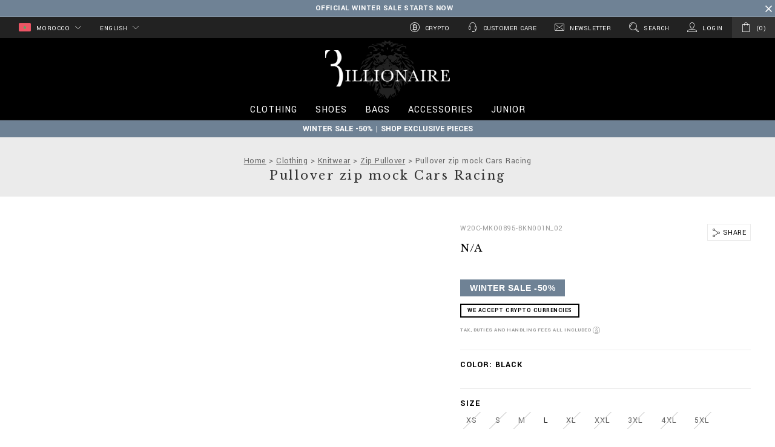

--- FILE ---
content_type: text/html;charset=UTF-8
request_url: https://www.billionaire.com/ma/pullover-zip-mock-cars-racing/W20C-MKO0895-BKN001N_02.html
body_size: 38170
content:
<!doctype html>


<!--[if lt IE 7]> <html class="ie6 oldie" lang="en"> <![endif]-->
<!--[if IE 7]> <html class="ie7 oldie" lang="en"> <![endif]-->
<!--[if IE 8]> <html class="ie8 oldie" lang="en"> <![endif]-->
<!--[if gt IE 8]><!--> <html lang="en"> <!--<![endif]-->
<head>
























































































<meta charset=UTF-8>

<meta http-equiv="x-ua-compatible" content="ie=edge">

<meta name="viewport" content="width=device-width, minimum-scale=1.0, maximum-scale=1.0, user-scalable=no, shrink-to-fit=no" />

<meta name="format-detection" content="telephone=no">


<title>Pullover zip mock Cars Racing Billionaire</title>



<link href="/on/demandware.static/Sites-BillionaireEU-Site/-/default/dw5177acd5/images/favicon.ico" rel="shortcut icon" />
<link rel="apple-touch-icon" sizes="180x180" href="/on/demandware.static/Sites-BillionaireEU-Site/-/default/dw8a9c1faf/images/apple-touch-icon.png">
<link rel="icon" type="image/png" sizes="32x32" href="/on/demandware.static/Sites-BillionaireEU-Site/-/default/dwc78c4831/images/favicon-32x32.png">
<link rel="icon" type="image/png" sizes="16x16" href="/on/demandware.static/Sites-BillionaireEU-Site/-/default/dwa99a60e2/images/favicon-16x16.png">
<link rel="manifest" href="/on/demandware.static/Sites-BillionaireEU-Site/-/default/dwb650cdd5/site.webmanifest">
<link rel="mask-icon" href="/on/demandware.static/Sites-BillionaireEU-Site/-/default/dwffc80e80/images/safari-pinned-tab.svg" color="#424242">
<meta name="apple-mobile-web-app-title" content="Billionaire">
<meta name="application-name" content="Billionaire">
<meta name="msapplication-TileColor" content="#ffffff">
<meta name="theme-color" content="#ffffff">
<meta name="msapplication-config" content="/on/demandware.static/Sites-BillionaireEU-Site/-/default/dw344faea2/browserconfig.xml"/>




<meta name="description" content="Welcome to the official Billionaire online store! Discover the Pullover zip mock Cars Racing and shop online on billionaire.com."/>
<meta name="keywords" content="Billionaire Clothing, Pullover zip mock Cars Racing"/>







<link rel="stylesheet" href="https://fonts.googleapis.com/css?family=Libre+Baskerville|Yantramanav:400,700" />





<script type="text/javascript">//<!--
/* <![CDATA[ (head-active_data.js) */
var dw = (window.dw || {});
dw.ac = {
    _analytics: null,
    _events: [],
    _category: "",
    _searchData: "",
    _anact: "",
    _anact_nohit_tag: "",
    _analytics_enabled: "true",
    _timeZone: "Europe/Zurich",
    _capture: function(configs) {
        if (Object.prototype.toString.call(configs) === "[object Array]") {
            configs.forEach(captureObject);
            return;
        }
        dw.ac._events.push(configs);
    },
	capture: function() { 
		dw.ac._capture(arguments);
		// send to CQ as well:
		if (window.CQuotient) {
			window.CQuotient.trackEventsFromAC(arguments);
		}
	},
    EV_PRD_SEARCHHIT: "searchhit",
    EV_PRD_DETAIL: "detail",
    EV_PRD_RECOMMENDATION: "recommendation",
    EV_PRD_SETPRODUCT: "setproduct",
    applyContext: function(context) {
        if (typeof context === "object" && context.hasOwnProperty("category")) {
        	dw.ac._category = context.category;
        }
        if (typeof context === "object" && context.hasOwnProperty("searchData")) {
        	dw.ac._searchData = context.searchData;
        }
    },
    setDWAnalytics: function(analytics) {
        dw.ac._analytics = analytics;
    },
    eventsIsEmpty: function() {
        return 0 == dw.ac._events.length;
    }
};
/* ]]> */
// -->
</script>
<script type="text/javascript">//<!--
/* <![CDATA[ (head-cquotient.js) */
var CQuotient = window.CQuotient = {};
CQuotient.clientId = 'bbkq-BillionaireEU';
CQuotient.realm = 'BBKQ';
CQuotient.siteId = 'BillionaireEU';
CQuotient.instanceType = 'prd';
CQuotient.locale = 'en_MA';
CQuotient.fbPixelId = '__UNKNOWN__';
CQuotient.activities = [];
CQuotient.cqcid='';
CQuotient.cquid='';
CQuotient.cqeid='';
CQuotient.cqlid='';
CQuotient.apiHost='api.cquotient.com';
/* Turn this on to test against Staging Einstein */
/* CQuotient.useTest= true; */
CQuotient.useTest = ('true' === 'false');
CQuotient.initFromCookies = function () {
	var ca = document.cookie.split(';');
	for(var i=0;i < ca.length;i++) {
	  var c = ca[i];
	  while (c.charAt(0)==' ') c = c.substring(1,c.length);
	  if (c.indexOf('cqcid=') == 0) {
		CQuotient.cqcid=c.substring('cqcid='.length,c.length);
	  } else if (c.indexOf('cquid=') == 0) {
		  var value = c.substring('cquid='.length,c.length);
		  if (value) {
		  	var split_value = value.split("|", 3);
		  	if (split_value.length > 0) {
			  CQuotient.cquid=split_value[0];
		  	}
		  	if (split_value.length > 1) {
			  CQuotient.cqeid=split_value[1];
		  	}
		  	if (split_value.length > 2) {
			  CQuotient.cqlid=split_value[2];
		  	}
		  }
	  }
	}
}
CQuotient.getCQCookieId = function () {
	if(window.CQuotient.cqcid == '')
		window.CQuotient.initFromCookies();
	return window.CQuotient.cqcid;
};
CQuotient.getCQUserId = function () {
	if(window.CQuotient.cquid == '')
		window.CQuotient.initFromCookies();
	return window.CQuotient.cquid;
};
CQuotient.getCQHashedEmail = function () {
	if(window.CQuotient.cqeid == '')
		window.CQuotient.initFromCookies();
	return window.CQuotient.cqeid;
};
CQuotient.getCQHashedLogin = function () {
	if(window.CQuotient.cqlid == '')
		window.CQuotient.initFromCookies();
	return window.CQuotient.cqlid;
};
CQuotient.trackEventsFromAC = function (/* Object or Array */ events) {
try {
	if (Object.prototype.toString.call(events) === "[object Array]") {
		events.forEach(_trackASingleCQEvent);
	} else {
		CQuotient._trackASingleCQEvent(events);
	}
} catch(err) {}
};
CQuotient._trackASingleCQEvent = function ( /* Object */ event) {
	if (event && event.id) {
		if (event.type === dw.ac.EV_PRD_DETAIL) {
			CQuotient.trackViewProduct( {id:'', alt_id: event.id, type: 'raw_sku'} );
		} // not handling the other dw.ac.* events currently
	}
};
CQuotient.trackViewProduct = function(/* Object */ cqParamData){
	var cq_params = {};
	cq_params.cookieId = CQuotient.getCQCookieId();
	cq_params.userId = CQuotient.getCQUserId();
	cq_params.emailId = CQuotient.getCQHashedEmail();
	cq_params.loginId = CQuotient.getCQHashedLogin();
	cq_params.product = cqParamData.product;
	cq_params.realm = cqParamData.realm;
	cq_params.siteId = cqParamData.siteId;
	cq_params.instanceType = cqParamData.instanceType;
	cq_params.locale = CQuotient.locale;
	
	if(CQuotient.sendActivity) {
		CQuotient.sendActivity(CQuotient.clientId, 'viewProduct', cq_params);
	} else {
		CQuotient.activities.push({activityType: 'viewProduct', parameters: cq_params});
	}
};
/* ]]> */
// -->
</script>
<!-- Demandware Apple Pay -->

<style type="text/css">ISAPPLEPAY{display:inline}.dw-apple-pay-button,.dw-apple-pay-button:hover,.dw-apple-pay-button:active{background-color:black;background-image:-webkit-named-image(apple-pay-logo-white);background-position:50% 50%;background-repeat:no-repeat;background-size:75% 60%;border-radius:5px;border:1px solid black;box-sizing:border-box;margin:5px auto;min-height:30px;min-width:100px;padding:0}
.dw-apple-pay-button:after{content:'Apple Pay';visibility:hidden}.dw-apple-pay-button.dw-apple-pay-logo-white{background-color:white;border-color:white;background-image:-webkit-named-image(apple-pay-logo-black);color:black}.dw-apple-pay-button.dw-apple-pay-logo-white.dw-apple-pay-border{border-color:black}</style>


<!-- UI -->
<link rel="stylesheet" href="/on/demandware.static/Sites-BillionaireEU-Site/-/en_MA/v1769829844706/css/style.css" />

	 

	
<!--[if lte IE 8]>
<script src="//cdnjs.cloudflare.com/ajax/libs/respond.js/1.4.2/respond.js"></script>
<script src="https://cdn.rawgit.com/chuckcarpenter/REM-unit-polyfill/master/js/rem.min.js"></script>
<![endif]-->









<script type="text/javascript">
if (window.jQuery) {
jQuery(document).ready(function(){
if(screen.width < 768){
jQuery('#footer').append('<a href="/ma/home" class="full-site-link">View Full Site</a>');
jQuery('.full-site-link')
.attr('href', '/on/demandware.store/Sites-BillionaireEU-Site/en_MA/Home-FullSite')
.click(function(e) {
e.preventDefault();
jQuery.ajax({
url: '/on/demandware.store/Sites-BillionaireEU-Site/en_MA/Home-FullSite',
success: function(){
window.location.reload();
}
});
}
);
}
});
}
</script>










<link rel="alternate" href="https://www.billionaire.com/al/pullover-zip-mock-cars-racing/W20C-MKO0895-BKN001N_02.html" hreflang="en-al" />

<link rel="alternate" href="https://www.billionaire.com/al/fr/pullover-zip-mock-cars-racing/W20C-MKO0895-BKN001N_02.html" hreflang="fr-al" />

<link rel="alternate" href="https://www.billionaire.com/al/de/pullover-zip-mock-cars-racing/W20C-MKO0895-BKN001N_02.html" hreflang="de-al" />

<link rel="alternate" href="https://www.billionaire.com/dz/pullover-zip-mock-cars-racing/W20C-MKO0895-BKN001N_02.html" hreflang="en-dz" />

<link rel="alternate" href="https://www.billionaire.com/dz/fr/pullover-zip-mock-cars-racing/W20C-MKO0895-BKN001N_02.html" hreflang="fr-dz" />

<link rel="alternate" href="https://www.billionaire.com/dz/de/pullover-zip-mock-cars-racing/W20C-MKO0895-BKN001N_02.html" hreflang="de-dz" />

<link rel="alternate" href="https://www.billionaire.com/ad/pullover-zip-mock-cars-racing/W20C-MKO0895-BKN001N_02.html" hreflang="en-ad" />

<link rel="alternate" href="https://www.billionaire.com/ad/fr/pullover-zip-mock-cars-racing/W20C-MKO0895-BKN001N_02.html" hreflang="fr-ad" />

<link rel="alternate" href="https://www.billionaire.com/ad/de/pullover-zip-mock-cars-racing/W20C-MKO0895-BKN001N_02.html" hreflang="de-ad" />

<link rel="alternate" href="https://www.billionaire.com/ag/pullover-zip-mock-cars-racing/W20C-MKO0895-BKN001N_02.html" hreflang="en-ag" />

<link rel="alternate" href="https://www.billionaire.com/ag/es/pullover-zip-mock-cars-racing/W20C-MKO0895-BKN001N_02.html" hreflang="es-ag" />

<link rel="alternate" href="https://www.billionaire.com/ar/pullover-zip-mock-cars-racing/W20C-MKO0895-BKN001N_02.html" hreflang="en-ar" />

<link rel="alternate" href="https://www.billionaire.com/ar/es/pullover-zip-mock-cars-racing/W20C-MKO0895-BKN001N_02.html" hreflang="es-ar" />

<link rel="alternate" href="https://www.billionaire.com/am/pullover-zip-mock-cars-racing/W20C-MKO0895-BKN001N_02.html" hreflang="en-am" />

<link rel="alternate" href="https://www.billionaire.com/am/ru/pullover-zip-mock-cars-racing/W20C-MKO0895-BKN001N_02.html" hreflang="ru-am" />

<link rel="alternate" href="https://www.billionaire.com/aw/pullover-zip-mock-cars-racing/W20C-MKO0895-BKN001N_02.html" hreflang="en-aw" />

<link rel="alternate" href="https://www.billionaire.com/aw/es/pullover-zip-mock-cars-racing/W20C-MKO0895-BKN001N_02.html" hreflang="es-aw" />

<link rel="alternate" href="https://www.billionaire.com/au/pullover-zip-mock-cars-racing/W20C-MKO0895-BKN001N_02.html" hreflang="en-au" />

<link rel="alternate" href="https://www.billionaire.com/au/fr/pullover-zip-mock-cars-racing/W20C-MKO0895-BKN001N_02.html" hreflang="fr-au" />

<link rel="alternate" href="https://www.billionaire.com/au/de/pullover-zip-mock-cars-racing/W20C-MKO0895-BKN001N_02.html" hreflang="de-au" />

<link rel="alternate" href="https://www.billionaire.com/at/pullover-zip-mock-cars-racing/W20C-MKO0895-BKN001N_02.html" hreflang="en-at" />

<link rel="alternate" href="https://www.billionaire.com/at/de/pullover-zip-mock-cars-racing/W20C-MKO0895-BKN001N_02.html" hreflang="de-at" />

<link rel="alternate" href="https://www.billionaire.com/az/pullover-zip-mock-cars-racing/W20C-MKO0895-BKN001N_02.html" hreflang="en-az" />

<link rel="alternate" href="https://www.billionaire.com/az/ru/pullover-zip-mock-cars-racing/W20C-MKO0895-BKN001N_02.html" hreflang="ru-az" />

<link rel="alternate" href="https://www.billionaire.com/bs/pullover-zip-mock-cars-racing/W20C-MKO0895-BKN001N_02.html" hreflang="en-bs" />

<link rel="alternate" href="https://www.billionaire.com/ar/pullover-zip-mock-cars-racing/W20C-MKO0895-BKN001N_02.html" hreflang="fr-bs" />

<link rel="alternate" href="https://www.billionaire.com/bs/es/pullover-zip-mock-cars-racing/W20C-MKO0895-BKN001N_02.html" hreflang="es-bs" />

<link rel="alternate" href="https://www.billionaire.com/bh/pullover-zip-mock-cars-racing/W20C-MKO0895-BKN001N_02.html" hreflang="en-bh" />

<link rel="alternate" href="https://www.billionaire.com/bh/fr/pullover-zip-mock-cars-racing/W20C-MKO0895-BKN001N_02.html" hreflang="fr-bh" />

<link rel="alternate" href="https://www.billionaire.com/bh/de/pullover-zip-mock-cars-racing/W20C-MKO0895-BKN001N_02.html" hreflang="de-bh" />

<link rel="alternate" href="https://www.billionaire.com/bd/pullover-zip-mock-cars-racing/W20C-MKO0895-BKN001N_02.html" hreflang="en-bd" />

<link rel="alternate" href="https://www.billionaire.com/bd/zh/pullover-zip-mock-cars-racing/W20C-MKO0895-BKN001N_02.html" hreflang="zh-Hans-bd" />

<link rel="alternate" href="https://www.billionaire.com/bd/fr/pullover-zip-mock-cars-racing/W20C-MKO0895-BKN001N_02.html" hreflang="fr-bd" />

<link rel="alternate" href="https://www.billionaire.com/bd/de/pullover-zip-mock-cars-racing/W20C-MKO0895-BKN001N_02.html" hreflang="de-bd" />

<link rel="alternate" href="https://www.billionaire.com/bb/pullover-zip-mock-cars-racing/W20C-MKO0895-BKN001N_02.html" hreflang="en-bb" />

<link rel="alternate" href="https://www.billionaire.com/bb/es/pullover-zip-mock-cars-racing/W20C-MKO0895-BKN001N_02.html" hreflang="es-bb" />

<link rel="alternate" href="https://www.billionaire.com/by/pullover-zip-mock-cars-racing/W20C-MKO0895-BKN001N_02.html" hreflang="ru-by" />

<link rel="alternate" href="https://www.billionaire.com/by/en/pullover-zip-mock-cars-racing/W20C-MKO0895-BKN001N_02.html" hreflang="en-by" />

<link rel="alternate" href="https://www.billionaire.com/be/pullover-zip-mock-cars-racing/W20C-MKO0895-BKN001N_02.html" hreflang="en-be" />

<link rel="alternate" href="https://www.billionaire.com/be/fr/pullover-zip-mock-cars-racing/W20C-MKO0895-BKN001N_02.html" hreflang="fr-be" />

<link rel="alternate" href="https://www.billionaire.com/be/de/pullover-zip-mock-cars-racing/W20C-MKO0895-BKN001N_02.html" hreflang="de-be" />

<link rel="alternate" href="https://www.billionaire.com/bz/pullover-zip-mock-cars-racing/W20C-MKO0895-BKN001N_02.html" hreflang="en-bz" />

<link rel="alternate" href="https://www.billionaire.com/bz/es/pullover-zip-mock-cars-racing/W20C-MKO0895-BKN001N_02.html" hreflang="es-bz" />

<link rel="alternate" href="https://www.billionaire.com/bm/pullover-zip-mock-cars-racing/W20C-MKO0895-BKN001N_02.html" hreflang="en-bm" />

<link rel="alternate" href="https://www.billionaire.com/bm/es/pullover-zip-mock-cars-racing/W20C-MKO0895-BKN001N_02.html" hreflang="es-bm" />

<link rel="alternate" href="https://www.billionaire.com/bt/pullover-zip-mock-cars-racing/W20C-MKO0895-BKN001N_02.html" hreflang="en-bt" />

<link rel="alternate" href="https://www.billionaire.com/bt/zh/pullover-zip-mock-cars-racing/W20C-MKO0895-BKN001N_02.html" hreflang="zh-Hans-bt" />

<link rel="alternate" href="https://www.billionaire.com/bt/fr/pullover-zip-mock-cars-racing/W20C-MKO0895-BKN001N_02.html" hreflang="fr-bt" />

<link rel="alternate" href="https://www.billionaire.com/bt/de/pullover-zip-mock-cars-racing/W20C-MKO0895-BKN001N_02.html" hreflang="de-bt" />

<link rel="alternate" href="https://www.billionaire.com/bo/pullover-zip-mock-cars-racing/W20C-MKO0895-BKN001N_02.html" hreflang="en-bo" />

<link rel="alternate" href="https://www.billionaire.com/bo/es/pullover-zip-mock-cars-racing/W20C-MKO0895-BKN001N_02.html" hreflang="es-bo" />

<link rel="alternate" href="https://www.billionaire.com/ba/pullover-zip-mock-cars-racing/W20C-MKO0895-BKN001N_02.html" hreflang="en-ba" />

<link rel="alternate" href="https://www.billionaire.com/ba/fr/pullover-zip-mock-cars-racing/W20C-MKO0895-BKN001N_02.html" hreflang="fr-ba" />

<link rel="alternate" href="https://www.billionaire.com/ba/de/pullover-zip-mock-cars-racing/W20C-MKO0895-BKN001N_02.html" hreflang="de-ba" />

<link rel="alternate" href="https://www.billionaire.com/bw/pullover-zip-mock-cars-racing/W20C-MKO0895-BKN001N_02.html" hreflang="en-bw" />

<link rel="alternate" href="https://www.billionaire.com/bw/fr/pullover-zip-mock-cars-racing/W20C-MKO0895-BKN001N_02.html" hreflang="fr-bw" />

<link rel="alternate" href="https://www.billionaire.com/bw/de/pullover-zip-mock-cars-racing/W20C-MKO0895-BKN001N_02.html" hreflang="de-bw" />

<link rel="alternate" href="https://www.billionaire.com/br/pullover-zip-mock-cars-racing/W20C-MKO0895-BKN001N_02.html" hreflang="en-br" />

<link rel="alternate" href="https://www.billionaire.com/br/es/pullover-zip-mock-cars-racing/W20C-MKO0895-BKN001N_02.html" hreflang="es-br" />

<link rel="alternate" href="https://www.billionaire.com/vg/pullover-zip-mock-cars-racing/W20C-MKO0895-BKN001N_02.html" hreflang="en-vg" />

<link rel="alternate" href="https://www.billionaire.com/vg/fr/pullover-zip-mock-cars-racing/W20C-MKO0895-BKN001N_02.html" hreflang="fr-vg" />

<link rel="alternate" href="https://www.billionaire.com/bn/pullover-zip-mock-cars-racing/W20C-MKO0895-BKN001N_02.html" hreflang="en-bn" />

<link rel="alternate" href="https://www.billionaire.com/bn/zh/pullover-zip-mock-cars-racing/W20C-MKO0895-BKN001N_02.html" hreflang="zh-Hans-bn" />

<link rel="alternate" href="https://www.billionaire.com/bn/fr/pullover-zip-mock-cars-racing/W20C-MKO0895-BKN001N_02.html" hreflang="fr-bn" />

<link rel="alternate" href="https://www.billionaire.com/bn/de/pullover-zip-mock-cars-racing/W20C-MKO0895-BKN001N_02.html" hreflang="de-bn" />

<link rel="alternate" href="https://www.billionaire.com/bg/pullover-zip-mock-cars-racing/W20C-MKO0895-BKN001N_02.html" hreflang="en-bg" />

<link rel="alternate" href="https://www.billionaire.com/bg/fr/pullover-zip-mock-cars-racing/W20C-MKO0895-BKN001N_02.html" hreflang="fr-bg" />

<link rel="alternate" href="https://www.billionaire.com/bg/de/pullover-zip-mock-cars-racing/W20C-MKO0895-BKN001N_02.html" hreflang="de-bg" />

<link rel="alternate" href="https://www.billionaire.com/kh/pullover-zip-mock-cars-racing/W20C-MKO0895-BKN001N_02.html" hreflang="en-kh" />

<link rel="alternate" href="https://www.billionaire.com/kh/zh/pullover-zip-mock-cars-racing/W20C-MKO0895-BKN001N_02.html" hreflang="zh-Hans-kh" />

<link rel="alternate" href="https://www.billionaire.com/kh/fr/pullover-zip-mock-cars-racing/W20C-MKO0895-BKN001N_02.html" hreflang="fr-kh" />

<link rel="alternate" href="https://www.billionaire.com/kh/de/pullover-zip-mock-cars-racing/W20C-MKO0895-BKN001N_02.html" hreflang="de-kh" />

<link rel="alternate" href="https://www.billionaire.com/ca/pullover-zip-mock-cars-racing/W20C-MKO0895-BKN001N_02.html" hreflang="en-ca" />

<link rel="alternate" href="https://www.billionaire.com/ca/fr/pullover-zip-mock-cars-racing/W20C-MKO0895-BKN001N_02.html" hreflang="fr-ca" />

<link rel="alternate" href="https://www.billionaire.com/cv/pullover-zip-mock-cars-racing/W20C-MKO0895-BKN001N_02.html" hreflang="en-cv" />

<link rel="alternate" href="https://www.billionaire.com/cv/fr/pullover-zip-mock-cars-racing/W20C-MKO0895-BKN001N_02.html" hreflang="fr-cv" />

<link rel="alternate" href="https://www.billionaire.com/cv/es/pullover-zip-mock-cars-racing/W20C-MKO0895-BKN001N_02.html" hreflang="es-cv" />

<link rel="alternate" href="https://www.billionaire.com/ky/pullover-zip-mock-cars-racing/W20C-MKO0895-BKN001N_02.html" hreflang="en-ky" />

<link rel="alternate" href="https://www.billionaire.com/ky/fr/pullover-zip-mock-cars-racing/W20C-MKO0895-BKN001N_02.html" hreflang="fr-ky" />

<link rel="alternate" href="https://www.billionaire.com/cl/pullover-zip-mock-cars-racing/W20C-MKO0895-BKN001N_02.html" hreflang="en-cl" />

<link rel="alternate" href="https://www.billionaire.com/cl/es/pullover-zip-mock-cars-racing/W20C-MKO0895-BKN001N_02.html" hreflang="es-cl" />

<link rel="alternate" href="https://www.billionaire.com/co/pullover-zip-mock-cars-racing/W20C-MKO0895-BKN001N_02.html" hreflang="en-co" />

<link rel="alternate" href="https://www.billionaire.com/co/es/pullover-zip-mock-cars-racing/W20C-MKO0895-BKN001N_02.html" hreflang="es-co" />

<link rel="alternate" href="https://www.billionaire.com/km/pullover-zip-mock-cars-racing/W20C-MKO0895-BKN001N_02.html" hreflang="en-km" />

<link rel="alternate" href="https://www.billionaire.com/km/fr/pullover-zip-mock-cars-racing/W20C-MKO0895-BKN001N_02.html" hreflang="fr-km" />

<link rel="alternate" href="https://www.billionaire.com/km/de/pullover-zip-mock-cars-racing/W20C-MKO0895-BKN001N_02.html" hreflang="de-km" />

<link rel="alternate" href="https://www.billionaire.com/ck/pullover-zip-mock-cars-racing/W20C-MKO0895-BKN001N_02.html" hreflang="en-ck" />

<link rel="alternate" href="https://www.billionaire.com/ck/fr/pullover-zip-mock-cars-racing/W20C-MKO0895-BKN001N_02.html" hreflang="fr-ck" />

<link rel="alternate" href="https://www.billionaire.com/ck/de/pullover-zip-mock-cars-racing/W20C-MKO0895-BKN001N_02.html" hreflang="de-ck" />

<link rel="alternate" href="https://www.billionaire.com/cr/pullover-zip-mock-cars-racing/W20C-MKO0895-BKN001N_02.html" hreflang="en-cr" />

<link rel="alternate" href="https://www.billionaire.com/cr/es/pullover-zip-mock-cars-racing/W20C-MKO0895-BKN001N_02.html" hreflang="es-cr" />

<link rel="alternate" href="https://www.billionaire.com/hr/pullover-zip-mock-cars-racing/W20C-MKO0895-BKN001N_02.html" hreflang="en-hr" />

<link rel="alternate" href="https://www.billionaire.com/hr/fr/pullover-zip-mock-cars-racing/W20C-MKO0895-BKN001N_02.html" hreflang="fr-hr" />

<link rel="alternate" href="https://www.billionaire.com/hr/de/pullover-zip-mock-cars-racing/W20C-MKO0895-BKN001N_02.html" hreflang="de-hr" />

<link rel="alternate" href="https://www.billionaire.com/cy/pullover-zip-mock-cars-racing/W20C-MKO0895-BKN001N_02.html" hreflang="en-cy" />

<link rel="alternate" href="https://www.billionaire.com/cy/fr/pullover-zip-mock-cars-racing/W20C-MKO0895-BKN001N_02.html" hreflang="fr-cy" />

<link rel="alternate" href="https://www.billionaire.com/cy/de/pullover-zip-mock-cars-racing/W20C-MKO0895-BKN001N_02.html" hreflang="de-cy" />

<link rel="alternate" href="https://www.billionaire.com/cz/pullover-zip-mock-cars-racing/W20C-MKO0895-BKN001N_02.html" hreflang="en-cz" />

<link rel="alternate" href="https://www.billionaire.com/cz/fr/pullover-zip-mock-cars-racing/W20C-MKO0895-BKN001N_02.html" hreflang="fr-cz" />

<link rel="alternate" href="https://www.billionaire.com/cz/de/pullover-zip-mock-cars-racing/W20C-MKO0895-BKN001N_02.html" hreflang="de-cz" />

<link rel="alternate" href="https://www.billionaire.com/dk/pullover-zip-mock-cars-racing/W20C-MKO0895-BKN001N_02.html" hreflang="en-dk" />

<link rel="alternate" href="https://www.billionaire.com/dk/fr/pullover-zip-mock-cars-racing/W20C-MKO0895-BKN001N_02.html" hreflang="fr-dk" />

<link rel="alternate" href="https://www.billionaire.com/dk/de/pullover-zip-mock-cars-racing/W20C-MKO0895-BKN001N_02.html" hreflang="de-dk" />

<link rel="alternate" href="https://www.billionaire.com/dm/pullover-zip-mock-cars-racing/W20C-MKO0895-BKN001N_02.html" hreflang="en-dm" />

<link rel="alternate" href="https://www.billionaire.com/dm/es/pullover-zip-mock-cars-racing/W20C-MKO0895-BKN001N_02.html" hreflang="es-dm" />

<link rel="alternate" href="https://www.billionaire.com/do/pullover-zip-mock-cars-racing/W20C-MKO0895-BKN001N_02.html" hreflang="en-do" />

<link rel="alternate" href="https://www.billionaire.com/do/es/pullover-zip-mock-cars-racing/W20C-MKO0895-BKN001N_02.html" hreflang="es-do" />

<link rel="alternate" href="https://www.billionaire.com/ec/pullover-zip-mock-cars-racing/W20C-MKO0895-BKN001N_02.html" hreflang="en-ec" />

<link rel="alternate" href="https://www.billionaire.com/ec/es/pullover-zip-mock-cars-racing/W20C-MKO0895-BKN001N_02.html" hreflang="es-ec" />

<link rel="alternate" href="https://www.billionaire.com/eg/pullover-zip-mock-cars-racing/W20C-MKO0895-BKN001N_02.html" hreflang="en-eg" />

<link rel="alternate" href="https://www.billionaire.com/eg/fr/pullover-zip-mock-cars-racing/W20C-MKO0895-BKN001N_02.html" hreflang="fr-eg" />

<link rel="alternate" href="https://www.billionaire.com/eg/de/pullover-zip-mock-cars-racing/W20C-MKO0895-BKN001N_02.html" hreflang="de-eg" />

<link rel="alternate" href="https://www.billionaire.com/sv/pullover-zip-mock-cars-racing/W20C-MKO0895-BKN001N_02.html" hreflang="en-sv" />

<link rel="alternate" href="https://www.billionaire.com/sv/es/pullover-zip-mock-cars-racing/W20C-MKO0895-BKN001N_02.html" hreflang="es-sv" />

<link rel="alternate" href="https://www.billionaire.com/ee/pullover-zip-mock-cars-racing/W20C-MKO0895-BKN001N_02.html" hreflang="en-ee" />

<link rel="alternate" href="https://www.billionaire.com/fk/pullover-zip-mock-cars-racing/W20C-MKO0895-BKN001N_02.html" hreflang="en-fk" />

<link rel="alternate" href="https://www.billionaire.com/fk/fr/pullover-zip-mock-cars-racing/W20C-MKO0895-BKN001N_02.html" hreflang="fr-fk" />

<link rel="alternate" href="https://www.billionaire.com/fo/pullover-zip-mock-cars-racing/W20C-MKO0895-BKN001N_02.html" hreflang="en-fo" />

<link rel="alternate" href="https://www.billionaire.com/fo/fr/pullover-zip-mock-cars-racing/W20C-MKO0895-BKN001N_02.html" hreflang="fr-fo" />

<link rel="alternate" href="https://www.billionaire.com/fo/de/pullover-zip-mock-cars-racing/W20C-MKO0895-BKN001N_02.html" hreflang="de-fo" />

<link rel="alternate" href="https://www.billionaire.com/fj/pullover-zip-mock-cars-racing/W20C-MKO0895-BKN001N_02.html" hreflang="en-fj" />

<link rel="alternate" href="https://www.billionaire.com/fj/fr/pullover-zip-mock-cars-racing/W20C-MKO0895-BKN001N_02.html" hreflang="fr-fj" />

<link rel="alternate" href="https://www.billionaire.com/fj/de/pullover-zip-mock-cars-racing/W20C-MKO0895-BKN001N_02.html" hreflang="de-fj" />

<link rel="alternate" href="https://www.billionaire.com/fi/pullover-zip-mock-cars-racing/W20C-MKO0895-BKN001N_02.html" hreflang="en-fi" />

<link rel="alternate" href="https://www.billionaire.com/fi/fr/pullover-zip-mock-cars-racing/W20C-MKO0895-BKN001N_02.html" hreflang="fr-fi" />

<link rel="alternate" href="https://www.billionaire.com/fi/de/pullover-zip-mock-cars-racing/W20C-MKO0895-BKN001N_02.html" hreflang="de-fi" />

<link rel="alternate" href="https://www.billionaire.com/fr/pullover-zip-mock-cars-racing/W20C-MKO0895-BKN001N_02.html" hreflang="fr-fr" />

<link rel="alternate" href="https://www.billionaire.com/pullover-zip-mock-cars-racing/W20C-MKO0895-BKN001N_02.html" hreflang="en-fr" />

<link rel="alternate" href="https://www.billionaire.com/gf/pullover-zip-mock-cars-racing/W20C-MKO0895-BKN001N_02.html" hreflang="en-gf" />

<link rel="alternate" href="https://www.billionaire.com/gf/fr/pullover-zip-mock-cars-racing/W20C-MKO0895-BKN001N_02.html" hreflang="fr-gf" />

<link rel="alternate" href="https://www.billionaire.com/pf/pullover-zip-mock-cars-racing/W20C-MKO0895-BKN001N_02.html" hreflang="en-pf" />

<link rel="alternate" href="https://www.billionaire.com/pf/fr/pullover-zip-mock-cars-racing/W20C-MKO0895-BKN001N_02.html" hreflang="fr-pf" />

<link rel="alternate" href="https://www.billionaire.com/pf/de/pullover-zip-mock-cars-racing/W20C-MKO0895-BKN001N_02.html" hreflang="de-pf" />

<link rel="alternate" href="https://www.billionaire.com/ga/pullover-zip-mock-cars-racing/W20C-MKO0895-BKN001N_02.html" hreflang="en-ga" />

<link rel="alternate" href="https://www.billionaire.com/ga/fr/pullover-zip-mock-cars-racing/W20C-MKO0895-BKN001N_02.html" hreflang="fr-ga" />

<link rel="alternate" href="https://www.billionaire.com/ga/de/pullover-zip-mock-cars-racing/W20C-MKO0895-BKN001N_02.html" hreflang="de-ga" />

<link rel="alternate" href="https://www.billionaire.com/gm/pullover-zip-mock-cars-racing/W20C-MKO0895-BKN001N_02.html" hreflang="en-gm" />

<link rel="alternate" href="https://www.billionaire.com/gm/fr/pullover-zip-mock-cars-racing/W20C-MKO0895-BKN001N_02.html" hreflang="fr-gm" />

<link rel="alternate" href="https://www.billionaire.com/gm/de/pullover-zip-mock-cars-racing/W20C-MKO0895-BKN001N_02.html" hreflang="de-gm" />

<link rel="alternate" href="https://www.billionaire.com/ge/pullover-zip-mock-cars-racing/W20C-MKO0895-BKN001N_02.html" hreflang="en-ge" />

<link rel="alternate" href="https://www.billionaire.com/ge/ru/pullover-zip-mock-cars-racing/W20C-MKO0895-BKN001N_02.html" hreflang="ru-ge" />

<link rel="alternate" href="https://www.billionaire.com/de/pullover-zip-mock-cars-racing/W20C-MKO0895-BKN001N_02.html" hreflang="de-de" />

<link rel="alternate" href="https://www.billionaire.com/de/en/pullover-zip-mock-cars-racing/W20C-MKO0895-BKN001N_02.html" hreflang="en-de" />

<link rel="alternate" href="https://www.billionaire.com/de/fr/pullover-zip-mock-cars-racing/W20C-MKO0895-BKN001N_02.html" hreflang="fr-de" />

<link rel="alternate" href="https://www.billionaire.com/gh/pullover-zip-mock-cars-racing/W20C-MKO0895-BKN001N_02.html" hreflang="en-gh" />

<link rel="alternate" href="https://www.billionaire.com/gh/fr/pullover-zip-mock-cars-racing/W20C-MKO0895-BKN001N_02.html" hreflang="fr-gh" />

<link rel="alternate" href="https://www.billionaire.com/gh/de/pullover-zip-mock-cars-racing/W20C-MKO0895-BKN001N_02.html" hreflang="de-gh" />

<link rel="alternate" href="https://www.billionaire.com/gi/pullover-zip-mock-cars-racing/W20C-MKO0895-BKN001N_02.html" hreflang="en-gi" />

<link rel="alternate" href="https://www.billionaire.com/gi/fr/pullover-zip-mock-cars-racing/W20C-MKO0895-BKN001N_02.html" hreflang="fr-gi" />

<link rel="alternate" href="https://www.billionaire.com/gi/de/pullover-zip-mock-cars-racing/W20C-MKO0895-BKN001N_02.html" hreflang="de-gi" />

<link rel="alternate" href="https://www.billionaire.com/gr/pullover-zip-mock-cars-racing/W20C-MKO0895-BKN001N_02.html" hreflang="en-gr" />

<link rel="alternate" href="https://www.billionaire.com/gr/fr/pullover-zip-mock-cars-racing/W20C-MKO0895-BKN001N_02.html" hreflang="fr-gr" />

<link rel="alternate" href="https://www.billionaire.com/gr/de/pullover-zip-mock-cars-racing/W20C-MKO0895-BKN001N_02.html" hreflang="de-gr" />

<link rel="alternate" href="https://www.billionaire.com/gl/pullover-zip-mock-cars-racing/W20C-MKO0895-BKN001N_02.html" hreflang="en-gl" />

<link rel="alternate" href="https://www.billionaire.com/gl/fr/pullover-zip-mock-cars-racing/W20C-MKO0895-BKN001N_02.html" hreflang="fr-gl" />

<link rel="alternate" href="https://www.billionaire.com/gd/pullover-zip-mock-cars-racing/W20C-MKO0895-BKN001N_02.html" hreflang="en-gd" />

<link rel="alternate" href="https://www.billionaire.com/gd/es/pullover-zip-mock-cars-racing/W20C-MKO0895-BKN001N_02.html" hreflang="es-gd" />

<link rel="alternate" href="https://www.billionaire.com/gp/pullover-zip-mock-cars-racing/W20C-MKO0895-BKN001N_02.html" hreflang="en-gp" />

<link rel="alternate" href="https://www.billionaire.com/gp/es/pullover-zip-mock-cars-racing/W20C-MKO0895-BKN001N_02.html" hreflang="es-gp" />

<link rel="alternate" href="https://www.billionaire.com/gu/pullover-zip-mock-cars-racing/W20C-MKO0895-BKN001N_02.html" hreflang="en-gu" />

<link rel="alternate" href="https://www.billionaire.com/gu/es/pullover-zip-mock-cars-racing/W20C-MKO0895-BKN001N_02.html" hreflang="es-gu" />

<link rel="alternate" href="https://www.billionaire.com/gt/pullover-zip-mock-cars-racing/W20C-MKO0895-BKN001N_02.html" hreflang="en-gt" />

<link rel="alternate" href="https://www.billionaire.com/gt/es/pullover-zip-mock-cars-racing/W20C-MKO0895-BKN001N_02.html" hreflang="es-gt" />

<link rel="alternate" href="https://www.billionaire.com/hn/pullover-zip-mock-cars-racing/W20C-MKO0895-BKN001N_02.html" hreflang="en-hn" />

<link rel="alternate" href="https://www.billionaire.com/hn/es/pullover-zip-mock-cars-racing/W20C-MKO0895-BKN001N_02.html" hreflang="es-hn" />

<link rel="alternate" href="https://www.billionaire.com/hk/pullover-zip-mock-cars-racing/W20C-MKO0895-BKN001N_02.html" hreflang="zh-Hans-hk" />

<link rel="alternate" href="https://www.billionaire.com/hk/en/pullover-zip-mock-cars-racing/W20C-MKO0895-BKN001N_02.html" hreflang="en-hk" />

<link rel="alternate" href="https://www.billionaire.com/hu/pullover-zip-mock-cars-racing/W20C-MKO0895-BKN001N_02.html" hreflang="en-hu" />

<link rel="alternate" href="https://www.billionaire.com/hu/fr/pullover-zip-mock-cars-racing/W20C-MKO0895-BKN001N_02.html" hreflang="fr-hu" />

<link rel="alternate" href="https://www.billionaire.com/hu/de/pullover-zip-mock-cars-racing/W20C-MKO0895-BKN001N_02.html" hreflang="de-hu" />

<link rel="alternate" href="https://www.billionaire.com/is/pullover-zip-mock-cars-racing/W20C-MKO0895-BKN001N_02.html" hreflang="en-is" />

<link rel="alternate" href="https://www.billionaire.com/is/fr/pullover-zip-mock-cars-racing/W20C-MKO0895-BKN001N_02.html" hreflang="fr-is" />

<link rel="alternate" href="https://www.billionaire.com/is/de/pullover-zip-mock-cars-racing/W20C-MKO0895-BKN001N_02.html" hreflang="de-is" />

<link rel="alternate" href="https://www.billionaire.com/in/pullover-zip-mock-cars-racing/W20C-MKO0895-BKN001N_02.html" hreflang="en-in" />

<link rel="alternate" href="https://www.billionaire.com/in/zh/pullover-zip-mock-cars-racing/W20C-MKO0895-BKN001N_02.html" hreflang="zh-Hans-in" />

<link rel="alternate" href="https://www.billionaire.com/in/fr/pullover-zip-mock-cars-racing/W20C-MKO0895-BKN001N_02.html" hreflang="fr-in" />

<link rel="alternate" href="https://www.billionaire.com/in/de/pullover-zip-mock-cars-racing/W20C-MKO0895-BKN001N_02.html" hreflang="de-in" />

<link rel="alternate" href="https://www.billionaire.com/id/pullover-zip-mock-cars-racing/W20C-MKO0895-BKN001N_02.html" hreflang="en-id" />

<link rel="alternate" href="https://www.billionaire.com/id/zh/pullover-zip-mock-cars-racing/W20C-MKO0895-BKN001N_02.html" hreflang="zh-Hans-id" />

<link rel="alternate" href="https://www.billionaire.com/id/fr/pullover-zip-mock-cars-racing/W20C-MKO0895-BKN001N_02.html" hreflang="fr-id" />

<link rel="alternate" href="https://www.billionaire.com/id/de/pullover-zip-mock-cars-racing/W20C-MKO0895-BKN001N_02.html" hreflang="de-id" />

<link rel="alternate" href="https://www.billionaire.com/ie/pullover-zip-mock-cars-racing/W20C-MKO0895-BKN001N_02.html" hreflang="en-ie" />

<link rel="alternate" href="https://www.billionaire.com/ie/fr/pullover-zip-mock-cars-racing/W20C-MKO0895-BKN001N_02.html" hreflang="fr-ie" />

<link rel="alternate" href="https://www.billionaire.com/ie/de/pullover-zip-mock-cars-racing/W20C-MKO0895-BKN001N_02.html" hreflang="de-ie" />

<link rel="alternate" href="https://www.billionaire.com/il/pullover-zip-mock-cars-racing/W20C-MKO0895-BKN001N_02.html" hreflang="en-il" />

<link rel="alternate" href="https://www.billionaire.com/il/fr/pullover-zip-mock-cars-racing/W20C-MKO0895-BKN001N_02.html" hreflang="fr-il" />

<link rel="alternate" href="https://www.billionaire.com/il/de/pullover-zip-mock-cars-racing/W20C-MKO0895-BKN001N_02.html" hreflang="de-il" />

<link rel="alternate" href="https://www.billionaire.com/it/pullover-zip-mock-cars-racing/W20C-MKO0895-BKN001N_02.html" hreflang="it-it" />

<link rel="alternate" href="https://www.billionaire.com/it/en/pullover-zip-mock-cars-racing/W20C-MKO0895-BKN001N_02.html" hreflang="en-it" />

<link rel="alternate" href="https://www.billionaire.com/jm/pullover-zip-mock-cars-racing/W20C-MKO0895-BKN001N_02.html" hreflang="en-jm" />

<link rel="alternate" href="https://www.billionaire.com/ar/pullover-zip-mock-cars-racing/W20C-MKO0895-BKN001N_02.html" hreflang="fr-jm" />

<link rel="alternate" href="https://www.billionaire.com/jp/pullover-zip-mock-cars-racing/W20C-MKO0895-BKN001N_02.html" hreflang="en-jp" />

<link rel="alternate" href="https://www.billionaire.com/jp/zh/pullover-zip-mock-cars-racing/W20C-MKO0895-BKN001N_02.html" hreflang="zh-Hans-jp" />

<link rel="alternate" href="https://www.billionaire.com/jp/fr/pullover-zip-mock-cars-racing/W20C-MKO0895-BKN001N_02.html" hreflang="fr-jp" />

<link rel="alternate" href="https://www.billionaire.com/jp/de/pullover-zip-mock-cars-racing/W20C-MKO0895-BKN001N_02.html" hreflang="de-jp" />

<link rel="alternate" href="https://www.billionaire.com/jo/pullover-zip-mock-cars-racing/W20C-MKO0895-BKN001N_02.html" hreflang="en-jo" />

<link rel="alternate" href="https://www.billionaire.com/jo/fr/pullover-zip-mock-cars-racing/W20C-MKO0895-BKN001N_02.html" hreflang="fr-jo" />

<link rel="alternate" href="https://www.billionaire.com/jo/de/pullover-zip-mock-cars-racing/W20C-MKO0895-BKN001N_02.html" hreflang="de-jo" />

<link rel="alternate" href="https://www.billionaire.com/kz/ru/pullover-zip-mock-cars-racing/W20C-MKO0895-BKN001N_02.html" hreflang="ru-kz" />

<link rel="alternate" href="https://www.billionaire.com/kz/pullover-zip-mock-cars-racing/W20C-MKO0895-BKN001N_02.html" hreflang="en-kz" />

<link rel="alternate" href="https://www.billionaire.com/ke/pullover-zip-mock-cars-racing/W20C-MKO0895-BKN001N_02.html" hreflang="en-ke" />

<link rel="alternate" href="https://www.billionaire.com/ke/fr/pullover-zip-mock-cars-racing/W20C-MKO0895-BKN001N_02.html" hreflang="fr-ke" />

<link rel="alternate" href="https://www.billionaire.com/ke/de/pullover-zip-mock-cars-racing/W20C-MKO0895-BKN001N_02.html" hreflang="de-ke" />

<link rel="alternate" href="https://www.billionaire.com/kw/pullover-zip-mock-cars-racing/W20C-MKO0895-BKN001N_02.html" hreflang="en-kw" />

<link rel="alternate" href="https://www.billionaire.com/kw/fr/pullover-zip-mock-cars-racing/W20C-MKO0895-BKN001N_02.html" hreflang="fr-kw" />

<link rel="alternate" href="https://www.billionaire.com/kw/de/pullover-zip-mock-cars-racing/W20C-MKO0895-BKN001N_02.html" hreflang="de-kw" />

<link rel="alternate" href="https://www.billionaire.com/la/pullover-zip-mock-cars-racing/W20C-MKO0895-BKN001N_02.html" hreflang="en-la" />

<link rel="alternate" href="https://www.billionaire.com/la/zh/pullover-zip-mock-cars-racing/W20C-MKO0895-BKN001N_02.html" hreflang="zh-Hans-la" />

<link rel="alternate" href="https://www.billionaire.com/la/fr/pullover-zip-mock-cars-racing/W20C-MKO0895-BKN001N_02.html" hreflang="fr-la" />

<link rel="alternate" href="https://www.billionaire.com/la/de/pullover-zip-mock-cars-racing/W20C-MKO0895-BKN001N_02.html" hreflang="de-la" />

<link rel="alternate" href="https://www.billionaire.com/lv/pullover-zip-mock-cars-racing/W20C-MKO0895-BKN001N_02.html" hreflang="en-lv" />

<link rel="alternate" href="https://www.billionaire.com/lb/pullover-zip-mock-cars-racing/W20C-MKO0895-BKN001N_02.html" hreflang="en-lb" />

<link rel="alternate" href="https://www.billionaire.com/lb/fr/pullover-zip-mock-cars-racing/W20C-MKO0895-BKN001N_02.html" hreflang="fr-lb" />

<link rel="alternate" href="https://www.billionaire.com/lb/de/pullover-zip-mock-cars-racing/W20C-MKO0895-BKN001N_02.html" hreflang="de-lb" />

<link rel="alternate" href="https://www.billionaire.com/ls/pullover-zip-mock-cars-racing/W20C-MKO0895-BKN001N_02.html" hreflang="en-ls" />

<link rel="alternate" href="https://www.billionaire.com/ls/fr/pullover-zip-mock-cars-racing/W20C-MKO0895-BKN001N_02.html" hreflang="fr-ls" />

<link rel="alternate" href="https://www.billionaire.com/ls/de/pullover-zip-mock-cars-racing/W20C-MKO0895-BKN001N_02.html" hreflang="de-ls" />

<link rel="alternate" href="https://www.billionaire.com/li/pullover-zip-mock-cars-racing/W20C-MKO0895-BKN001N_02.html" hreflang="en-li" />

<link rel="alternate" href="https://www.billionaire.com/li/fr/pullover-zip-mock-cars-racing/W20C-MKO0895-BKN001N_02.html" hreflang="fr-li" />

<link rel="alternate" href="https://www.billionaire.com/li/de/pullover-zip-mock-cars-racing/W20C-MKO0895-BKN001N_02.html" hreflang="de-li" />

<link rel="alternate" href="https://www.billionaire.com/lt/pullover-zip-mock-cars-racing/W20C-MKO0895-BKN001N_02.html" hreflang="en-lt" />

<link rel="alternate" href="https://www.billionaire.com/lu/pullover-zip-mock-cars-racing/W20C-MKO0895-BKN001N_02.html" hreflang="en-lu" />

<link rel="alternate" href="https://www.billionaire.com/lu/fr/pullover-zip-mock-cars-racing/W20C-MKO0895-BKN001N_02.html" hreflang="fr-lu" />

<link rel="alternate" href="https://www.billionaire.com/lu/de/pullover-zip-mock-cars-racing/W20C-MKO0895-BKN001N_02.html" hreflang="de-lu" />

<link rel="alternate" href="https://www.billionaire.com/mo/pullover-zip-mock-cars-racing/W20C-MKO0895-BKN001N_02.html" hreflang="zh-Hans-mo" />

<link rel="alternate" href="https://www.billionaire.com/mo/en/pullover-zip-mock-cars-racing/W20C-MKO0895-BKN001N_02.html" hreflang="en-mo" />

<link rel="alternate" href="https://www.billionaire.com/mk/pullover-zip-mock-cars-racing/W20C-MKO0895-BKN001N_02.html" hreflang="en-mk" />

<link rel="alternate" href="https://www.billionaire.com/mk/fr/pullover-zip-mock-cars-racing/W20C-MKO0895-BKN001N_02.html" hreflang="fr-mk" />

<link rel="alternate" href="https://www.billionaire.com/mk/de/pullover-zip-mock-cars-racing/W20C-MKO0895-BKN001N_02.html" hreflang="de-mk" />

<link rel="alternate" href="https://www.billionaire.com/mg/pullover-zip-mock-cars-racing/W20C-MKO0895-BKN001N_02.html" hreflang="en-mg" />

<link rel="alternate" href="https://www.billionaire.com/mg/fr/pullover-zip-mock-cars-racing/W20C-MKO0895-BKN001N_02.html" hreflang="fr-mg" />

<link rel="alternate" href="https://www.billionaire.com/mg/de/pullover-zip-mock-cars-racing/W20C-MKO0895-BKN001N_02.html" hreflang="de-mg" />

<link rel="alternate" href="https://www.billionaire.com/mw/pullover-zip-mock-cars-racing/W20C-MKO0895-BKN001N_02.html" hreflang="en-mw" />

<link rel="alternate" href="https://www.billionaire.com/mw/fr/pullover-zip-mock-cars-racing/W20C-MKO0895-BKN001N_02.html" hreflang="fr-mw" />

<link rel="alternate" href="https://www.billionaire.com/mw/de/pullover-zip-mock-cars-racing/W20C-MKO0895-BKN001N_02.html" hreflang="de-mw" />

<link rel="alternate" href="https://www.billionaire.com/my/pullover-zip-mock-cars-racing/W20C-MKO0895-BKN001N_02.html" hreflang="en-my" />

<link rel="alternate" href="https://www.billionaire.com/my/zh/pullover-zip-mock-cars-racing/W20C-MKO0895-BKN001N_02.html" hreflang="zh-Hans-my" />

<link rel="alternate" href="https://www.billionaire.com/my/fr/pullover-zip-mock-cars-racing/W20C-MKO0895-BKN001N_02.html" hreflang="fr-my" />

<link rel="alternate" href="https://www.billionaire.com/my/de/pullover-zip-mock-cars-racing/W20C-MKO0895-BKN001N_02.html" hreflang="de-my" />

<link rel="alternate" href="https://www.billionaire.com/mv/pullover-zip-mock-cars-racing/W20C-MKO0895-BKN001N_02.html" hreflang="en-mv" />

<link rel="alternate" href="https://www.billionaire.com/mv/zh/pullover-zip-mock-cars-racing/W20C-MKO0895-BKN001N_02.html" hreflang="zh-Hans-mv" />

<link rel="alternate" href="https://www.billionaire.com/mv/fr/pullover-zip-mock-cars-racing/W20C-MKO0895-BKN001N_02.html" hreflang="fr-mv" />

<link rel="alternate" href="https://www.billionaire.com/mv/de/pullover-zip-mock-cars-racing/W20C-MKO0895-BKN001N_02.html" hreflang="de-mv" />

<link rel="alternate" href="https://www.billionaire.com/mt/pullover-zip-mock-cars-racing/W20C-MKO0895-BKN001N_02.html" hreflang="en-mt" />

<link rel="alternate" href="https://www.billionaire.com/mt/fr/pullover-zip-mock-cars-racing/W20C-MKO0895-BKN001N_02.html" hreflang="fr-mt" />

<link rel="alternate" href="https://www.billionaire.com/mt/de/pullover-zip-mock-cars-racing/W20C-MKO0895-BKN001N_02.html" hreflang="de-mt" />

<link rel="alternate" href="https://www.billionaire.com/mq/pullover-zip-mock-cars-racing/W20C-MKO0895-BKN001N_02.html" hreflang="en-mq" />

<link rel="alternate" href="https://www.billionaire.com/mq/es/pullover-zip-mock-cars-racing/W20C-MKO0895-BKN001N_02.html" hreflang="es-mq" />

<link rel="alternate" href="https://www.billionaire.com/mu/pullover-zip-mock-cars-racing/W20C-MKO0895-BKN001N_02.html" hreflang="en-mu" />

<link rel="alternate" href="https://www.billionaire.com/mu/fr/pullover-zip-mock-cars-racing/W20C-MKO0895-BKN001N_02.html" hreflang="fr-mu" />

<link rel="alternate" href="https://www.billionaire.com/mu/de/pullover-zip-mock-cars-racing/W20C-MKO0895-BKN001N_02.html" hreflang="de-mu" />

<link rel="alternate" href="https://www.billionaire.com/mx/pullover-zip-mock-cars-racing/W20C-MKO0895-BKN001N_02.html" hreflang="en-mx" />

<link rel="alternate" href="https://www.billionaire.com/mx/es/pullover-zip-mock-cars-racing/W20C-MKO0895-BKN001N_02.html" hreflang="es-mx" />

<link rel="alternate" href="https://www.billionaire.com/md/pullover-zip-mock-cars-racing/W20C-MKO0895-BKN001N_02.html" hreflang="en-md" />

<link rel="alternate" href="https://www.billionaire.com/md/ru/pullover-zip-mock-cars-racing/W20C-MKO0895-BKN001N_02.html" hreflang="ru-md" />

<link rel="alternate" href="https://www.billionaire.com/mc/pullover-zip-mock-cars-racing/W20C-MKO0895-BKN001N_02.html" hreflang="en-mc" />

<link rel="alternate" href="https://www.billionaire.com/mc/fr/pullover-zip-mock-cars-racing/W20C-MKO0895-BKN001N_02.html" hreflang="fr-mc" />

<link rel="alternate" href="https://www.billionaire.com/mc/de/pullover-zip-mock-cars-racing/W20C-MKO0895-BKN001N_02.html" hreflang="de-mc" />

<link rel="alternate" href="https://www.billionaire.com/mn/pullover-zip-mock-cars-racing/W20C-MKO0895-BKN001N_02.html" hreflang="en-mn" />

<link rel="alternate" href="https://www.billionaire.com/mn/zh/pullover-zip-mock-cars-racing/W20C-MKO0895-BKN001N_02.html" hreflang="zh-Hans-mn" />

<link rel="alternate" href="https://www.billionaire.com/mn/fr/pullover-zip-mock-cars-racing/W20C-MKO0895-BKN001N_02.html" hreflang="fr-mn" />

<link rel="alternate" href="https://www.billionaire.com/mn/de/pullover-zip-mock-cars-racing/W20C-MKO0895-BKN001N_02.html" hreflang="de-mn" />

<link rel="alternate" href="https://www.billionaire.com/me/pullover-zip-mock-cars-racing/W20C-MKO0895-BKN001N_02.html" hreflang="en-me" />

<link rel="alternate" href="https://www.billionaire.com/me/fr/pullover-zip-mock-cars-racing/W20C-MKO0895-BKN001N_02.html" hreflang="fr-me" />

<link rel="alternate" href="https://www.billionaire.com/me/de/pullover-zip-mock-cars-racing/W20C-MKO0895-BKN001N_02.html" hreflang="de-me" />

<link rel="alternate" href="https://www.billionaire.com/ms/pullover-zip-mock-cars-racing/W20C-MKO0895-BKN001N_02.html" hreflang="en-ms" />

<link rel="alternate" href="https://www.billionaire.com/ms/es/pullover-zip-mock-cars-racing/W20C-MKO0895-BKN001N_02.html" hreflang="es-ms" />

<link rel="alternate" href="https://www.billionaire.com/ma/pullover-zip-mock-cars-racing/W20C-MKO0895-BKN001N_02.html" hreflang="en-ma" />

<link rel="alternate" href="https://www.billionaire.com/ma/fr/pullover-zip-mock-cars-racing/W20C-MKO0895-BKN001N_02.html" hreflang="fr-ma" />

<link rel="alternate" href="https://www.billionaire.com/ma/de/pullover-zip-mock-cars-racing/W20C-MKO0895-BKN001N_02.html" hreflang="de-ma" />

<link rel="alternate" href="https://www.billionaire.com/mz/pullover-zip-mock-cars-racing/W20C-MKO0895-BKN001N_02.html" hreflang="en-mz" />

<link rel="alternate" href="https://www.billionaire.com/mz/fr/pullover-zip-mock-cars-racing/W20C-MKO0895-BKN001N_02.html" hreflang="fr-mz" />

<link rel="alternate" href="https://www.billionaire.com/mz/de/pullover-zip-mock-cars-racing/W20C-MKO0895-BKN001N_02.html" hreflang="de-mz" />

<link rel="alternate" href="https://www.billionaire.com/na/pullover-zip-mock-cars-racing/W20C-MKO0895-BKN001N_02.html" hreflang="en-na" />

<link rel="alternate" href="https://www.billionaire.com/na/fr/pullover-zip-mock-cars-racing/W20C-MKO0895-BKN001N_02.html" hreflang="fr-na" />

<link rel="alternate" href="https://www.billionaire.com/na/de/pullover-zip-mock-cars-racing/W20C-MKO0895-BKN001N_02.html" hreflang="de-na" />

<link rel="alternate" href="https://www.billionaire.com/np/pullover-zip-mock-cars-racing/W20C-MKO0895-BKN001N_02.html" hreflang="en-np" />

<link rel="alternate" href="https://www.billionaire.com/np/zh/pullover-zip-mock-cars-racing/W20C-MKO0895-BKN001N_02.html" hreflang="zh-Hans-np" />

<link rel="alternate" href="https://www.billionaire.com/np/fr/pullover-zip-mock-cars-racing/W20C-MKO0895-BKN001N_02.html" hreflang="fr-np" />

<link rel="alternate" href="https://www.billionaire.com/np/de/pullover-zip-mock-cars-racing/W20C-MKO0895-BKN001N_02.html" hreflang="de-np" />

<link rel="alternate" href="https://www.billionaire.com/nl/pullover-zip-mock-cars-racing/W20C-MKO0895-BKN001N_02.html" hreflang="en-nl" />

<link rel="alternate" href="https://www.billionaire.com/nl/fr/pullover-zip-mock-cars-racing/W20C-MKO0895-BKN001N_02.html" hreflang="fr-nl" />

<link rel="alternate" href="https://www.billionaire.com/nl/de/pullover-zip-mock-cars-racing/W20C-MKO0895-BKN001N_02.html" hreflang="de-nl" />

<link rel="alternate" href="https://www.billionaire.com/nc/pullover-zip-mock-cars-racing/W20C-MKO0895-BKN001N_02.html" hreflang="en-nc" />

<link rel="alternate" href="https://www.billionaire.com/nc/fr/pullover-zip-mock-cars-racing/W20C-MKO0895-BKN001N_02.html" hreflang="fr-nc" />

<link rel="alternate" href="https://www.billionaire.com/nc/de/pullover-zip-mock-cars-racing/W20C-MKO0895-BKN001N_02.html" hreflang="de-nc" />

<link rel="alternate" href="https://www.billionaire.com/nz/pullover-zip-mock-cars-racing/W20C-MKO0895-BKN001N_02.html" hreflang="en-nz" />

<link rel="alternate" href="https://www.billionaire.com/nz/fr/pullover-zip-mock-cars-racing/W20C-MKO0895-BKN001N_02.html" hreflang="fr-nz" />

<link rel="alternate" href="https://www.billionaire.com/nz/de/pullover-zip-mock-cars-racing/W20C-MKO0895-BKN001N_02.html" hreflang="de-nz" />

<link rel="alternate" href="https://www.billionaire.com/ni/pullover-zip-mock-cars-racing/W20C-MKO0895-BKN001N_02.html" hreflang="en-ni" />

<link rel="alternate" href="https://www.billionaire.com/ni/es/pullover-zip-mock-cars-racing/W20C-MKO0895-BKN001N_02.html" hreflang="es-ni" />

<link rel="alternate" href="https://www.billionaire.com/no/pullover-zip-mock-cars-racing/W20C-MKO0895-BKN001N_02.html" hreflang="en-no" />

<link rel="alternate" href="https://www.billionaire.com/no/fr/pullover-zip-mock-cars-racing/W20C-MKO0895-BKN001N_02.html" hreflang="fr-no" />

<link rel="alternate" href="https://www.billionaire.com/no/de/pullover-zip-mock-cars-racing/W20C-MKO0895-BKN001N_02.html" hreflang="de-no" />

<link rel="alternate" href="https://www.billionaire.com/om/pullover-zip-mock-cars-racing/W20C-MKO0895-BKN001N_02.html" hreflang="en-om" />

<link rel="alternate" href="https://www.billionaire.com/om/fr/pullover-zip-mock-cars-racing/W20C-MKO0895-BKN001N_02.html" hreflang="fr-om" />

<link rel="alternate" href="https://www.billionaire.com/om/de/pullover-zip-mock-cars-racing/W20C-MKO0895-BKN001N_02.html" hreflang="de-om" />

<link rel="alternate" href="https://www.billionaire.com/pa/pullover-zip-mock-cars-racing/W20C-MKO0895-BKN001N_02.html" hreflang="en-pa" />

<link rel="alternate" href="https://www.billionaire.com/pa/es/pullover-zip-mock-cars-racing/W20C-MKO0895-BKN001N_02.html" hreflang="es-pa" />

<link rel="alternate" href="https://www.billionaire.com/pg/pullover-zip-mock-cars-racing/W20C-MKO0895-BKN001N_02.html" hreflang="en-pg" />

<link rel="alternate" href="https://www.billionaire.com/pg/fr/pullover-zip-mock-cars-racing/W20C-MKO0895-BKN001N_02.html" hreflang="fr-pg" />

<link rel="alternate" href="https://www.billionaire.com/pg/de/pullover-zip-mock-cars-racing/W20C-MKO0895-BKN001N_02.html" hreflang="de-pg" />

<link rel="alternate" href="https://www.billionaire.com/py/pullover-zip-mock-cars-racing/W20C-MKO0895-BKN001N_02.html" hreflang="en-py" />

<link rel="alternate" href="https://www.billionaire.com/py/es/pullover-zip-mock-cars-racing/W20C-MKO0895-BKN001N_02.html" hreflang="es-py" />

<link rel="alternate" href="https://www.billionaire.com/pe/pullover-zip-mock-cars-racing/W20C-MKO0895-BKN001N_02.html" hreflang="en-pe" />

<link rel="alternate" href="https://www.billionaire.com/pe/es/pullover-zip-mock-cars-racing/W20C-MKO0895-BKN001N_02.html" hreflang="es-pe" />

<link rel="alternate" href="https://www.billionaire.com/ph/pullover-zip-mock-cars-racing/W20C-MKO0895-BKN001N_02.html" hreflang="en-ph" />

<link rel="alternate" href="https://www.billionaire.com/ph/zh/pullover-zip-mock-cars-racing/W20C-MKO0895-BKN001N_02.html" hreflang="zh-Hans-ph" />

<link rel="alternate" href="https://www.billionaire.com/pl/pullover-zip-mock-cars-racing/W20C-MKO0895-BKN001N_02.html" hreflang="en-pl" />

<link rel="alternate" href="https://www.billionaire.com/pl/fr/pullover-zip-mock-cars-racing/W20C-MKO0895-BKN001N_02.html" hreflang="fr-pl" />

<link rel="alternate" href="https://www.billionaire.com/pl/de/pullover-zip-mock-cars-racing/W20C-MKO0895-BKN001N_02.html" hreflang="de-pl" />

<link rel="alternate" href="https://www.billionaire.com/pt/pullover-zip-mock-cars-racing/W20C-MKO0895-BKN001N_02.html" hreflang="en-pt" />

<link rel="alternate" href="https://www.billionaire.com/pt/fr/pullover-zip-mock-cars-racing/W20C-MKO0895-BKN001N_02.html" hreflang="fr-pt" />

<link rel="alternate" href="https://www.billionaire.com/pt/es/pullover-zip-mock-cars-racing/W20C-MKO0895-BKN001N_02.html" hreflang="es-pt" />

<link rel="alternate" href="https://www.billionaire.com/pr/pullover-zip-mock-cars-racing/W20C-MKO0895-BKN001N_02.html" hreflang="en-pr" />

<link rel="alternate" href="https://www.billionaire.com/pr/es/pullover-zip-mock-cars-racing/W20C-MKO0895-BKN001N_02.html" hreflang="es-pr" />

<link rel="alternate" href="https://www.billionaire.com/qa/pullover-zip-mock-cars-racing/W20C-MKO0895-BKN001N_02.html" hreflang="en-qa" />

<link rel="alternate" href="https://www.billionaire.com/qa/fr/pullover-zip-mock-cars-racing/W20C-MKO0895-BKN001N_02.html" hreflang="fr-qa" />

<link rel="alternate" href="https://www.billionaire.com/qa/de/pullover-zip-mock-cars-racing/W20C-MKO0895-BKN001N_02.html" hreflang="de-qa" />

<link rel="alternate" href="https://www.billionaire.com/ro/pullover-zip-mock-cars-racing/W20C-MKO0895-BKN001N_02.html" hreflang="en-ro" />

<link rel="alternate" href="https://www.billionaire.com/ro/fr/pullover-zip-mock-cars-racing/W20C-MKO0895-BKN001N_02.html" hreflang="fr-ro" />

<link rel="alternate" href="https://www.billionaire.com/ro/de/pullover-zip-mock-cars-racing/W20C-MKO0895-BKN001N_02.html" hreflang="de-ro" />

<link rel="alternate" href="https://www.billionaire.com/ru/pullover-zip-mock-cars-racing/W20C-MKO0895-BKN001N_02.html" hreflang="ru-ru" />

<link rel="alternate" href="https://www.billionaire.com/ru/en/pullover-zip-mock-cars-racing/W20C-MKO0895-BKN001N_02.html" hreflang="en-ru" />

<link rel="alternate" href="https://www.billionaire.com/kn/pullover-zip-mock-cars-racing/W20C-MKO0895-BKN001N_02.html" hreflang="en-kn" />

<link rel="alternate" href="https://www.billionaire.com/kn/fr/pullover-zip-mock-cars-racing/W20C-MKO0895-BKN001N_02.html" hreflang="fr-kn" />

<link rel="alternate" href="https://www.billionaire.com/lc/pullover-zip-mock-cars-racing/W20C-MKO0895-BKN001N_02.html" hreflang="en-lc" />

<link rel="alternate" href="https://www.billionaire.com/lc/es/pullover-zip-mock-cars-racing/W20C-MKO0895-BKN001N_02.html" hreflang="es-lc" />

<link rel="alternate" href="https://www.billionaire.com/vc/pullover-zip-mock-cars-racing/W20C-MKO0895-BKN001N_02.html" hreflang="en-vc" />

<link rel="alternate" href="https://www.billionaire.com/vc/fr/pullover-zip-mock-cars-racing/W20C-MKO0895-BKN001N_02.html" hreflang="fr-vc" />

<link rel="alternate" href="https://www.billionaire.com/ws/pullover-zip-mock-cars-racing/W20C-MKO0895-BKN001N_02.html" hreflang="en-ws" />

<link rel="alternate" href="https://www.billionaire.com/ws/fr/pullover-zip-mock-cars-racing/W20C-MKO0895-BKN001N_02.html" hreflang="fr-ws" />

<link rel="alternate" href="https://www.billionaire.com/sm/pullover-zip-mock-cars-racing/W20C-MKO0895-BKN001N_02.html" hreflang="en-sm" />

<link rel="alternate" href="https://www.billionaire.com/sm/fr/pullover-zip-mock-cars-racing/W20C-MKO0895-BKN001N_02.html" hreflang="fr-sm" />

<link rel="alternate" href="https://www.billionaire.com/sm/it/pullover-zip-mock-cars-racing/W20C-MKO0895-BKN001N_02.html" hreflang="it-sm" />

<link rel="alternate" href="https://www.billionaire.com/st/pullover-zip-mock-cars-racing/W20C-MKO0895-BKN001N_02.html" hreflang="en-st" />

<link rel="alternate" href="https://www.billionaire.com/st/fr/pullover-zip-mock-cars-racing/W20C-MKO0895-BKN001N_02.html" hreflang="fr-st" />

<link rel="alternate" href="https://www.billionaire.com/st/it/pullover-zip-mock-cars-racing/W20C-MKO0895-BKN001N_02.html" hreflang="it-st" />

<link rel="alternate" href="https://www.billionaire.com/sa/pullover-zip-mock-cars-racing/W20C-MKO0895-BKN001N_02.html" hreflang="en-sa" />

<link rel="alternate" href="https://www.billionaire.com/sa/fr/pullover-zip-mock-cars-racing/W20C-MKO0895-BKN001N_02.html" hreflang="fr-sa" />

<link rel="alternate" href="https://www.billionaire.com/sa/de/pullover-zip-mock-cars-racing/W20C-MKO0895-BKN001N_02.html" hreflang="de-sa" />

<link rel="alternate" href="https://www.billionaire.com/sn/pullover-zip-mock-cars-racing/W20C-MKO0895-BKN001N_02.html" hreflang="en-sn" />

<link rel="alternate" href="https://www.billionaire.com/sn/fr/pullover-zip-mock-cars-racing/W20C-MKO0895-BKN001N_02.html" hreflang="fr-sn" />

<link rel="alternate" href="https://www.billionaire.com/sn/de/pullover-zip-mock-cars-racing/W20C-MKO0895-BKN001N_02.html" hreflang="de-sn" />

<link rel="alternate" href="https://www.billionaire.com/rs/pullover-zip-mock-cars-racing/W20C-MKO0895-BKN001N_02.html" hreflang="en-rs" />

<link rel="alternate" href="https://www.billionaire.com/rs/fr/pullover-zip-mock-cars-racing/W20C-MKO0895-BKN001N_02.html" hreflang="fr-rs" />

<link rel="alternate" href="https://www.billionaire.com/rs/de/pullover-zip-mock-cars-racing/W20C-MKO0895-BKN001N_02.html" hreflang="de-rs" />

<link rel="alternate" href="https://www.billionaire.com/sc/pullover-zip-mock-cars-racing/W20C-MKO0895-BKN001N_02.html" hreflang="en-sc" />

<link rel="alternate" href="https://www.billionaire.com/sc/fr/pullover-zip-mock-cars-racing/W20C-MKO0895-BKN001N_02.html" hreflang="fr-sc" />

<link rel="alternate" href="https://www.billionaire.com/sc/de/pullover-zip-mock-cars-racing/W20C-MKO0895-BKN001N_02.html" hreflang="de-sc" />

<link rel="alternate" href="https://www.billionaire.com/sg/pullover-zip-mock-cars-racing/W20C-MKO0895-BKN001N_02.html" hreflang="en-sg" />

<link rel="alternate" href="https://www.billionaire.com/sg/zh/pullover-zip-mock-cars-racing/W20C-MKO0895-BKN001N_02.html" hreflang="zh-Hans-sg" />

<link rel="alternate" href="https://www.billionaire.com/sg/fr/pullover-zip-mock-cars-racing/W20C-MKO0895-BKN001N_02.html" hreflang="fr-sg" />

<link rel="alternate" href="https://www.billionaire.com/sg/de/pullover-zip-mock-cars-racing/W20C-MKO0895-BKN001N_02.html" hreflang="de-sg" />

<link rel="alternate" href="https://www.billionaire.com/sk/pullover-zip-mock-cars-racing/W20C-MKO0895-BKN001N_02.html" hreflang="en-sk" />

<link rel="alternate" href="https://www.billionaire.com/sk/fr/pullover-zip-mock-cars-racing/W20C-MKO0895-BKN001N_02.html" hreflang="fr-sk" />

<link rel="alternate" href="https://www.billionaire.com/sk/de/pullover-zip-mock-cars-racing/W20C-MKO0895-BKN001N_02.html" hreflang="de-sk" />

<link rel="alternate" href="https://www.billionaire.com/si/pullover-zip-mock-cars-racing/W20C-MKO0895-BKN001N_02.html" hreflang="en-si" />

<link rel="alternate" href="https://www.billionaire.com/si/fr/pullover-zip-mock-cars-racing/W20C-MKO0895-BKN001N_02.html" hreflang="fr-si" />

<link rel="alternate" href="https://www.billionaire.com/si/de/pullover-zip-mock-cars-racing/W20C-MKO0895-BKN001N_02.html" hreflang="de-si" />

<link rel="alternate" href="https://www.billionaire.com/sb/pullover-zip-mock-cars-racing/W20C-MKO0895-BKN001N_02.html" hreflang="en-sb" />

<link rel="alternate" href="https://www.billionaire.com/sb/fr/pullover-zip-mock-cars-racing/W20C-MKO0895-BKN001N_02.html" hreflang="fr-sb" />

<link rel="alternate" href="https://www.billionaire.com/sb/de/pullover-zip-mock-cars-racing/W20C-MKO0895-BKN001N_02.html" hreflang="de-sb" />

<link rel="alternate" href="https://www.billionaire.com/za/pullover-zip-mock-cars-racing/W20C-MKO0895-BKN001N_02.html" hreflang="en-za-Hant" />

<link rel="alternate" href="https://www.billionaire.com/za/fr/pullover-zip-mock-cars-racing/W20C-MKO0895-BKN001N_02.html" hreflang="fr-za-Hant" />

<link rel="alternate" href="https://www.billionaire.com/za/de/pullover-zip-mock-cars-racing/W20C-MKO0895-BKN001N_02.html" hreflang="de-za-Hant" />

<link rel="alternate" href="https://www.billionaire.com/kr/pullover-zip-mock-cars-racing/W20C-MKO0895-BKN001N_02.html" hreflang="en-kr" />

<link rel="alternate" href="https://www.billionaire.com/kr/zh/pullover-zip-mock-cars-racing/W20C-MKO0895-BKN001N_02.html" hreflang="zh-Hans-kr" />

<link rel="alternate" href="https://www.billionaire.com/kr/fr/pullover-zip-mock-cars-racing/W20C-MKO0895-BKN001N_02.html" hreflang="fr-kr" />

<link rel="alternate" href="https://www.billionaire.com/kr/de/pullover-zip-mock-cars-racing/W20C-MKO0895-BKN001N_02.html" hreflang="de-kr" />

<link rel="alternate" href="https://www.billionaire.com/es/pullover-zip-mock-cars-racing/W20C-MKO0895-BKN001N_02.html" hreflang="es-es" />

<link rel="alternate" href="https://www.billionaire.com/es/en/pullover-zip-mock-cars-racing/W20C-MKO0895-BKN001N_02.html" hreflang="en-es" />

<link rel="alternate" href="https://www.billionaire.com/es/fr/pullover-zip-mock-cars-racing/W20C-MKO0895-BKN001N_02.html" hreflang="fr-es" />

<link rel="alternate" href="https://www.billionaire.com/lk/pullover-zip-mock-cars-racing/W20C-MKO0895-BKN001N_02.html" hreflang="en-lk" />

<link rel="alternate" href="https://www.billionaire.com/lk/zh/pullover-zip-mock-cars-racing/W20C-MKO0895-BKN001N_02.html" hreflang="zh-Hans-lk" />

<link rel="alternate" href="https://www.billionaire.com/lk/fr/pullover-zip-mock-cars-racing/W20C-MKO0895-BKN001N_02.html" hreflang="fr-lk" />

<link rel="alternate" href="https://www.billionaire.com/lk/de/pullover-zip-mock-cars-racing/W20C-MKO0895-BKN001N_02.html" hreflang="de-lk" />

<link rel="alternate" href="https://www.billionaire.com/bl/pullover-zip-mock-cars-racing/W20C-MKO0895-BKN001N_02.html" hreflang="en-bl" />

<link rel="alternate" href="https://www.billionaire.com/bl/fr/pullover-zip-mock-cars-racing/W20C-MKO0895-BKN001N_02.html" hreflang="fr-bl" />

<link rel="alternate" href="https://www.billionaire.com/sz/pullover-zip-mock-cars-racing/W20C-MKO0895-BKN001N_02.html" hreflang="en-sz" />

<link rel="alternate" href="https://www.billionaire.com/sz/fr/pullover-zip-mock-cars-racing/W20C-MKO0895-BKN001N_02.html" hreflang="fr-sz" />

<link rel="alternate" href="https://www.billionaire.com/sz/de/pullover-zip-mock-cars-racing/W20C-MKO0895-BKN001N_02.html" hreflang="de-sz" />

<link rel="alternate" href="https://www.billionaire.com/se/pullover-zip-mock-cars-racing/W20C-MKO0895-BKN001N_02.html" hreflang="en-se" />

<link rel="alternate" href="https://www.billionaire.com/se/fr/pullover-zip-mock-cars-racing/W20C-MKO0895-BKN001N_02.html" hreflang="fr-se" />

<link rel="alternate" href="https://www.billionaire.com/se/de/pullover-zip-mock-cars-racing/W20C-MKO0895-BKN001N_02.html" hreflang="de-se" />

<link rel="alternate" href="https://www.billionaire.com/ch/pullover-zip-mock-cars-racing/W20C-MKO0895-BKN001N_02.html" hreflang="de-ch" />

<link rel="alternate" href="https://www.billionaire.com/ch/en/pullover-zip-mock-cars-racing/W20C-MKO0895-BKN001N_02.html" hreflang="en-ch" />

<link rel="alternate" href="https://www.billionaire.com/ch/fr/pullover-zip-mock-cars-racing/W20C-MKO0895-BKN001N_02.html" hreflang="fr-ch" />

<link rel="alternate" href="https://www.billionaire.com/ch/it/pullover-zip-mock-cars-racing/W20C-MKO0895-BKN001N_02.html" hreflang="it-ch" />

<link rel="alternate" href="https://www.billionaire.com/tw/pullover-zip-mock-cars-racing/W20C-MKO0895-BKN001N_02.html" hreflang="en-tw" />

<link rel="alternate" href="https://www.billionaire.com/tw/zh/pullover-zip-mock-cars-racing/W20C-MKO0895-BKN001N_02.html" hreflang="zh-Hans-tw" />

<link rel="alternate" href="https://www.billionaire.com/tw/fr/pullover-zip-mock-cars-racing/W20C-MKO0895-BKN001N_02.html" hreflang="fr-tw" />

<link rel="alternate" href="https://www.billionaire.com/tw/de/pullover-zip-mock-cars-racing/W20C-MKO0895-BKN001N_02.html" hreflang="de-tw" />

<link rel="alternate" href="https://www.billionaire.com/tz/pullover-zip-mock-cars-racing/W20C-MKO0895-BKN001N_02.html" hreflang="en-tz" />

<link rel="alternate" href="https://www.billionaire.com/tz/fr/pullover-zip-mock-cars-racing/W20C-MKO0895-BKN001N_02.html" hreflang="fr-tz" />

<link rel="alternate" href="https://www.billionaire.com/tz/de/pullover-zip-mock-cars-racing/W20C-MKO0895-BKN001N_02.html" hreflang="de-tz" />

<link rel="alternate" href="https://www.billionaire.com/th/pullover-zip-mock-cars-racing/W20C-MKO0895-BKN001N_02.html" hreflang="en-th" />

<link rel="alternate" href="https://www.billionaire.com/th/zh/pullover-zip-mock-cars-racing/W20C-MKO0895-BKN001N_02.html" hreflang="zh-Hans-th" />

<link rel="alternate" href="https://www.billionaire.com/th/fr/pullover-zip-mock-cars-racing/W20C-MKO0895-BKN001N_02.html" hreflang="fr-th" />

<link rel="alternate" href="https://www.billionaire.com/th/de/pullover-zip-mock-cars-racing/W20C-MKO0895-BKN001N_02.html" hreflang="de-th" />

<link rel="alternate" href="https://www.billionaire.com/tl/pullover-zip-mock-cars-racing/W20C-MKO0895-BKN001N_02.html" hreflang="en-tl" />

<link rel="alternate" href="https://www.billionaire.com/tl/zh/pullover-zip-mock-cars-racing/W20C-MKO0895-BKN001N_02.html" hreflang="zh-Hans-tl" />

<link rel="alternate" href="https://www.billionaire.com/tl/fr/pullover-zip-mock-cars-racing/W20C-MKO0895-BKN001N_02.html" hreflang="fr-tl" />

<link rel="alternate" href="https://www.billionaire.com/tl/de/pullover-zip-mock-cars-racing/W20C-MKO0895-BKN001N_02.html" hreflang="de-tl" />

<link rel="alternate" href="https://www.billionaire.com/tg/pullover-zip-mock-cars-racing/W20C-MKO0895-BKN001N_02.html" hreflang="en-tg" />

<link rel="alternate" href="https://www.billionaire.com/tg/fr/pullover-zip-mock-cars-racing/W20C-MKO0895-BKN001N_02.html" hreflang="fr-tg" />

<link rel="alternate" href="https://www.billionaire.com/tg/de/pullover-zip-mock-cars-racing/W20C-MKO0895-BKN001N_02.html" hreflang="de-tg" />

<link rel="alternate" href="https://www.billionaire.com/to/pullover-zip-mock-cars-racing/W20C-MKO0895-BKN001N_02.html" hreflang="en-to" />

<link rel="alternate" href="https://www.billionaire.com/to/fr/pullover-zip-mock-cars-racing/W20C-MKO0895-BKN001N_02.html" hreflang="fr-to" />

<link rel="alternate" href="https://www.billionaire.com/to/de/pullover-zip-mock-cars-racing/W20C-MKO0895-BKN001N_02.html" hreflang="de-to" />

<link rel="alternate" href="https://www.billionaire.com/tt/pullover-zip-mock-cars-racing/W20C-MKO0895-BKN001N_02.html" hreflang="en-tt" />

<link rel="alternate" href="https://www.billionaire.com/tt/es/pullover-zip-mock-cars-racing/W20C-MKO0895-BKN001N_02.html" hreflang="es-tt" />

<link rel="alternate" href="https://www.billionaire.com/tn/pullover-zip-mock-cars-racing/W20C-MKO0895-BKN001N_02.html" hreflang="en-tn" />

<link rel="alternate" href="https://www.billionaire.com/tn/fr/pullover-zip-mock-cars-racing/W20C-MKO0895-BKN001N_02.html" hreflang="fr-tn" />

<link rel="alternate" href="https://www.billionaire.com/tn/de/pullover-zip-mock-cars-racing/W20C-MKO0895-BKN001N_02.html" hreflang="de-tn" />

<link rel="alternate" href="https://www.billionaire.com/tr/pullover-zip-mock-cars-racing/W20C-MKO0895-BKN001N_02.html" hreflang="en-tr" />

<link rel="alternate" href="https://www.billionaire.com/tr/fr/pullover-zip-mock-cars-racing/W20C-MKO0895-BKN001N_02.html" hreflang="fr-tr" />

<link rel="alternate" href="https://www.billionaire.com/tr/de/pullover-zip-mock-cars-racing/W20C-MKO0895-BKN001N_02.html" hreflang="de-tr" />

<link rel="alternate" href="https://www.billionaire.com/tc/pullover-zip-mock-cars-racing/W20C-MKO0895-BKN001N_02.html" hreflang="en-tc" />

<link rel="alternate" href="https://www.billionaire.com/tc/fr/pullover-zip-mock-cars-racing/W20C-MKO0895-BKN001N_02.html" hreflang="fr-tc" />

<link rel="alternate" href="https://www.billionaire.com/tv/pullover-zip-mock-cars-racing/W20C-MKO0895-BKN001N_02.html" hreflang="en-tv" />

<link rel="alternate" href="https://www.billionaire.com/tv/fr/pullover-zip-mock-cars-racing/W20C-MKO0895-BKN001N_02.html" hreflang="fr-tv" />

<link rel="alternate" href="https://www.billionaire.com/tv/de/pullover-zip-mock-cars-racing/W20C-MKO0895-BKN001N_02.html" hreflang="de-tv" />

<link rel="alternate" href="https://www.billionaire.com/vi/pullover-zip-mock-cars-racing/W20C-MKO0895-BKN001N_02.html" hreflang="en-vi" />

<link rel="alternate" href="https://www.billionaire.com/vi/fr/pullover-zip-mock-cars-racing/W20C-MKO0895-BKN001N_02.html" hreflang="fr-vi" />

<link rel="alternate" href="https://www.billionaire.com/ua/pullover-zip-mock-cars-racing/W20C-MKO0895-BKN001N_02.html" hreflang="ru-ua" />

<link rel="alternate" href="https://www.billionaire.com/ua/en/pullover-zip-mock-cars-racing/W20C-MKO0895-BKN001N_02.html" hreflang="en-ua" />

<link rel="alternate" href="https://www.billionaire.com/ae/pullover-zip-mock-cars-racing/W20C-MKO0895-BKN001N_02.html" hreflang="en-ae" />

<link rel="alternate" href="https://www.billionaire.com/ae/fr/pullover-zip-mock-cars-racing/W20C-MKO0895-BKN001N_02.html" hreflang="fr-ae" />

<link rel="alternate" href="https://www.billionaire.com/ae/de/pullover-zip-mock-cars-racing/W20C-MKO0895-BKN001N_02.html" hreflang="de-ae" />

<link rel="alternate" href="https://www.billionaire.com/gb/pullover-zip-mock-cars-racing/W20C-MKO0895-BKN001N_02.html" hreflang="en-gb" />

<link rel="alternate" href="https://www.billionaire.com/us/pullover-zip-mock-cars-racing/W20C-MKO0895-BKN001N_02.html" hreflang="en-us" />

<link rel="alternate" href="https://www.billionaire.com/us/es/pullover-zip-mock-cars-racing/W20C-MKO0895-BKN001N_02.html" hreflang="es-us" />

<link rel="alternate" href="https://www.billionaire.com/uy/pullover-zip-mock-cars-racing/W20C-MKO0895-BKN001N_02.html" hreflang="en-uy" />

<link rel="alternate" href="https://www.billionaire.com/uy/es/pullover-zip-mock-cars-racing/W20C-MKO0895-BKN001N_02.html" hreflang="es-uy" />

<link rel="alternate" href="https://www.billionaire.com/vu/pullover-zip-mock-cars-racing/W20C-MKO0895-BKN001N_02.html" hreflang="en-vu" />

<link rel="alternate" href="https://www.billionaire.com/vu/fr/pullover-zip-mock-cars-racing/W20C-MKO0895-BKN001N_02.html" hreflang="fr-vu" />

<link rel="alternate" href="https://www.billionaire.com/vu/de/pullover-zip-mock-cars-racing/W20C-MKO0895-BKN001N_02.html" hreflang="de-vu" />

<link rel="alternate" href="https://www.billionaire.com/ve/pullover-zip-mock-cars-racing/W20C-MKO0895-BKN001N_02.html" hreflang="en-ve" />

<link rel="alternate" href="https://www.billionaire.com/ve/es/pullover-zip-mock-cars-racing/W20C-MKO0895-BKN001N_02.html" hreflang="es-ve" />

<link rel="alternate" href="https://www.billionaire.com/vn/pullover-zip-mock-cars-racing/W20C-MKO0895-BKN001N_02.html" hreflang="en-vn" />

<link rel="alternate" href="https://www.billionaire.com/vn/zh/pullover-zip-mock-cars-racing/W20C-MKO0895-BKN001N_02.html" hreflang="zh-Hans-vn" />

<link rel="alternate" href="https://www.billionaire.com/vn/fr/pullover-zip-mock-cars-racing/W20C-MKO0895-BKN001N_02.html" hreflang="fr-vn" />

<link rel="alternate" href="https://www.billionaire.com/vn/de/pullover-zip-mock-cars-racing/W20C-MKO0895-BKN001N_02.html" hreflang="de-vn" />

<link rel="alternate" href="https://www.billionaire.com/ma/home" hreflang="x-default" />










<link rel="canonical" href="https://www.billionaire.com/ma/pullover-zip-mock-cars-racing/W20C-MKO0895-BKN001N_02.html"/>



<script>
// Push global vars before GTM snippet init
window.dataLayer = window.dataLayer || [];
var globalGtmVars = {"page_language":"en","country":"FR","currency":"EUR","visitor_status":"guest"}
dataLayer.push(globalGtmVars);
</script>

<!-- Google Tag Manager (main) -->
<script>
(function(w,d,s,l,i){w[l]=w[l]||[];w[l].push({'gtm.start':
new Date().getTime(),event:'gtm.js'});var f=d.getElementsByTagName(s)[0],
j=d.createElement(s),dl=l!='dataLayer'?'&l='+l:'';j.async=true;j.src=
'https://www.googletagmanager.com/gtm.js?id='+i+dl;f.parentNode.insertBefore(j,f);
})(window,document,'script','dataLayer','GTM-KS3J366X');
</script>
<!-- End Google Tag Manager (main) -->







<script>
var gtm_vars = {"user_id":"","user_email":"","user_newcustomer":"1","user_gender":"","user_age":"","user_category":"","user_recency":"","user_frequency":"","user_amount":"","user_email_optin":"","page_cat1":"Clothing","page_cat2":"Knitwear","page_cat3":"Zip Pullover","page_cat4":"","page_error":"","order_id":"","basket_id":"","order_amount_ati_without_sf":"","order_amount_ati_with_sf":"","order_discount_ati":"","order_ship_ati":"","order_amount_tf_without_sf":"","order_amount_tf_with_sf":"","order_discount_tf":"","order_ship_tf":"","order_tax":"","order_payment_methods":"","order_shipping_method":"","order_promo_code":"","order_products_number":"","order_newcustomer":"","order_products":[]};
</script>




<script>
gtm_vars = window.gtm_vars || {};
Object.assign(gtm_vars,
{"user_id":"","user_email":"","user_newcustomer":"1","user_gender":"","user_age":"","user_category":"","user_recency":"","user_frequency":"","user_amount":"","user_email_optin":"","order_id":"","basket_id":"","order_amount_ati_without_sf":"","order_amount_ati_with_sf":"","order_discount_ati":"","order_ship_ati":"","order_amount_tf_without_sf":"","order_amount_tf_with_sf":"","order_discount_tf":"","order_ship_tf":"","order_tax":"","order_payment_methods":"","order_shipping_method":"","order_promo_code":"","order_products_number":"","order_newcustomer":"","order_products":[]});
</script>





</head>
<body>
<div id="wrapper" class="pt_product-details">


<div class="b-site_header-placeholder js-sticky_header-wrapper">
<div class="b-site_header-wrapper">
<header class="b-site_header js-sticky_header" id="header" role="banner">

	 


	







<!--Asset FRON-3586-communication -->






<style>
    :root {
        --running-color: #fff;
        --running-bg: #6f8295;

        --undernav-color: #fff;
        --undernav-bg: #6f8295;

        --cart-color: #fff;
        --cart-bg: #6f8295;

        --pdp-color: #fff;
        --pdp-bg: #6f8295;
    }

    /*.headline__close {
        filter: invert(1);
    }*/
</style>

<section class="headline">
    <button class="headline__close" type="button"></button>
</section>
<script>
    document.addEventListener("DOMContentLoaded", () => {
        const isFSRegion = window.pageContext.customerGroups?.includes("Free-shipping-promo");
        window.communication = {
            runningTexts: [`





Official Winter Sale Starts Now


`],
            pdpDetailsText: `





WINTER SALE | Shop now with -50% on everything


`,
            undernavTexts: {
                UNDERNAV_DEFAULT: [`





WINTER SALE -50% | SHOP EXCLUSIVE PIECES


`],
                UNDERNAV_PLP: [`





WINTER SALE | Now -50% on everything!


`],
                UNDERNAV_PDP: [``],
                UNDERNAV_SALE: [``],
            },
            cartTexts: [`





SALE -50% | BUY NOW THE WINTER COLLECTION


`],
            fsModeTurnedOn: false //if true, remove fs progressbars
        }

        //countdown
        // window.CDDeadlines = {
        //     regionDeadlines: [
        //         "2025-11-27T00:00",
        //     ],
        //     days: false,
        //     styleDefault: false,
        //     toggleTextsNeed: false,
        //     toggleTextSelectors: [
        //         { before: '.cd-before', after: '.cd-after' },
        //         { before: '.cd-bottom-before', after: '.cd-bottom-after' }
        //     ]
        // };
    });
</script>







<style>
    .countdown-wrapper {
        text-transform: capitalize;
    }

    .headline {
        display: grid;
        grid-template-columns: 100%;
        position: absolute;
        width: 100%;
        visibility: hidden;
        z-index: -1;
        background-color: var(--running-bg);
    }

    .headline--opened {
        position: relative;
        visibility: visible;
        z-index: 1;
    }

    .headline__list {
        display: flex;
        justify-content: center;
        align-items: center;
        border-bottom: 1px solid rgba(255, 255, 255, 0.15);
        position: relative;
    }

    .headline__slide {
        display: none;
        align-items: center;
        width: 100%;
        justify-content: center;
        gap: calc(7px + (15 - 7) * ((100vw - 320px) / (1920 - 320)));
        padding: 5px calc(10px + (20 - 10) * ((100vw - 375px) / (1920 - 375))) 5px 5px;
        flex-wrap: wrap;
    }

    /* universal visible slide */
    [data-headline-slider] .is-visible {
        display: flex;
        animation: fade 2s ease forwards;
    }

    .headline .headline__text {
        text-decoration: none;
        text-align: center;
        color: var(--running-color);
        font-size: calc(10px + (15 - 10)*((100vw - 375px) /(1920 - 375)));
        text-transform: uppercase;
        font-weight: 700;
    }

    .headline .headline__buttons,
    .headline-bottom__buttons,
    .checkout-headline__buttons {
        display: grid;
        grid-template-columns: repeat(2, 1fr);
        justify-content: center;
        align-items: center;
        gap: 0.5rem;
    }

    .headline .headline__link,
    .headline .headline__text a,
    .checkout-headline__slide a {
        color: var(--running-color);
        text-decoration: none;
    }

    .headline .headline__button,
    .headline-bottom__button,
    .checkout-headline__button {
        font-size: calc(10px + (16 - 10)*((100vw - 375px) /(1920 - 375)));
        color: var(--buttons-color);
        line-height: 100%;
        letter-spacing: .75px;
        text-align: center;
        text-transform: uppercase;
        cursor: pointer;
        font-size: calc(10px + 2 * ((100vw - 320px) / 1440));
        font-weight: 700;
        border: 1px solid var(--buttons-color);
        transition: all 0.3s;
        padding: 2px 5px;
        background-color: var(--buttons-bg);
        text-decoration: none;
        margin: 0;
    }

    .headline .headline__button:hover,
    .headline-bottom__button:hover,
    .checkout-headline__button:hover {
        background-color: var(--buttons-color);
        color: var(--buttons-bg);
    }

    .headline__close {
        cursor: pointer;
        padding: 0;
        z-index: 2;
        background-image: url("https://www.billionaire.com/on/demandware.static/-/Library-Sites-billionaire-shared-library/default/dw98330f2c/icons/icon-cross-white.svg");
        background-repeat: no-repeat;
        background-size: 70%;
        background-position: center;
        width: calc(10px + (20 - 10)*((100vw - 375px) /(1920 - 375)));
        height: calc(10px + (20 - 10)*((100vw - 375px) /(1920 - 375)));
        background-color: transparent;
        align-self: center;
        position: absolute;
        right: calc(1px + (5 - 1)*((100vw - 320px) /(1920 - 320)));
    }

    @keyframes fade {
        from {
            opacity: 0;
        }

        to {
            opacity: 1;
        }
    }

    /* headline under nav */
    .headline-bottom {
        width: 100%;
        text-align: center;
        order: 2;
        border-top: 1px solid rgba(255, 255, 255, 0.15);
    }

    .headline-bottom__slide {
        letter-spacing: 0;
        line-height: 135%;
        background-color: var(--undernav-bg);
        padding: 5px;
        width: 100%;
        color: var(--undernav-color);
        display: none;
        justify-content: center;
        align-items: center;
        gap: 1%;
        flex-wrap: wrap;
        text-transform: uppercase;
        font-weight: 700;
        font-size: calc(10px + (16.5 - 10)*((100vw - 375px) /(1920 - 375)));
    }

    /* checkout headline */
    .checkout-headline {
        width: 100%;
        text-align: center;
        margin-bottom: 0.5rem;
    }

    .checkout-headline__slide {
        letter-spacing: 0;
        line-height: 135%;
        padding: 4px;
        background-color: var(--cart-bg);
        color: var(--cart-color);
        display: none;
        justify-content: center;
        gap: 1%;
        flex-wrap: wrap;
        text-transform: uppercase;
        font-weight: 700;
        font-size: calc(10px + (15 - 10)*((100vw - 375px) /(1920 - 375)));
    }

    .pdp-text {
        font-weight: 500;
        text-align: left;
        font-size: calc(13px + (18 - 13) * ((100vw - 375px) / (1920 - 375)));
        padding: 1rem 1.5rem;
        color: var(--pdp-color);
        background-color: var(--pdp-bg);
        clear: both;
    }

    @media screen and (min-width: 768px) {
        .hidden--desktop {
            display: none !important;
        }
    }

    @media screen and (max-width: 767px) {
        .hidden--mobile {
            display: none !important;
        }
    }
</style>

<script>
	document.addEventListener("DOMContentLoaded", () => {
		const ctx = window.pageContext || {};
		const isFSRegion = window.pageContext.customerGroups?.includes("Free-shipping-promo");
		const communication = window.communication;
		if (!communication) return;

		const {
			runningTexts: RUNNING_TEXTS,
			undernavTexts: UNDERNAV_TEXTS,
			pdpDetailsText: PDP_BLOCK,
			cartTexts: CART_TEXTS,
			fsModeTurnedOn,
		} = communication;

		//LOGIC
		const isCart = ctx.type === 'cart' || ctx.type === 'Cart';
		const isPLP = ctx.type === 'search';
		const isPDP = PDP_BLOCK ? document.querySelector('#pdpMain') : ctx.type === 'product';
		const header = document.querySelector('#header');
		const headline = header?.querySelector('.headline');
		const headlineClose = headline?.querySelector('.headline__close');
		const isSale = window.location.href.includes("seasonsale");

		// --- RUNNING LINE ---
		if (header && headline && RUNNING_TEXTS) {
			const runningTexts = (Array.isArray(RUNNING_TEXTS) ? RUNNING_TEXTS : [])
				.map(t => (t ?? '').toString().trim())
				.filter(Boolean);
			const runningSlides = runningTexts.map(t => `<li class="headline__slide"><p class="headline__text">${t}</p></li>`).join('');
			headline.insertAdjacentHTML('afterbegin', `
        <ul class="headline__list" data-headline-slider>${runningSlides}</ul>
    `);
		}

		const LS_KEY = "runningLine_shown";
		const TTL_MS = 30 * 60 * 1000;
		const now = Date.now();
		const prev = parseInt(localStorage.getItem(LS_KEY) || "0", 10);

		if (!isCart && (!prev || now - prev > TTL_MS) && headline) {
			headline.classList.add('headline--opened');
			headlineClose?.addEventListener("click", () => {
				headline.classList.remove('headline--opened');
				localStorage.setItem(LS_KEY, String(Date.now()));
			});
		}

		// Universal init for all [data-headline-slider] (uses direct <li> children)
		function initHeadlineSliders(intervalDefault = 6000) {
			document.querySelectorAll('[data-headline-slider]').forEach(container => {
				if (container.dataset.sliderInited) return;
				const slides = Array.from(container.querySelectorAll(':scope > li'));
				if (!slides.length) return container.remove();

				// init: first slide visible via .is-visible
				slides.forEach((el, idx) => el.classList.toggle('is-visible', idx === 0));

				if (slides.length > 1) {
					const interval = parseInt(container.dataset.interval || intervalDefault, 10);
					let i = 0;
					setInterval(() => {
						slides[i].classList.remove('is-visible');
						i = (i + 1) % slides.length;
						slides[i].classList.add('is-visible');
					}, interval);
				}
				container.dataset.sliderInited = '1';
			});
		}

		window.initHeadlineSliders = initHeadlineSliders;

		// --- UNDER NAV ---
		if (!isCart && UNDERNAV_TEXTS && header) {
			const getTexts = (key) => {
				const raw = Array.isArray(UNDERNAV_TEXTS?.[key]) ? UNDERNAV_TEXTS[key] : [];
				const cleaned = raw
					.map(t => (t ?? '').toString().trim())
					.filter(Boolean);

				return cleaned.length ? cleaned : null;
			};

			const undernavTexts =
				(isSale && getTexts('UNDERNAV_SALE')) ||
				(isPDP && getTexts('UNDERNAV_PDP')) ||
				(isPLP && getTexts('UNDERNAV_PLP')) ||
				getTexts('UNDERNAV_DEFAULT') ||
				[];

			if (undernavTexts.length) {
				const items = undernavTexts
					.map(t => `
        <li class="headline-bottom__slide ${!isPLP ? 'headline-bottom__slide--hp' : ''}">
          <p class="headline-bottom__text">${t}</p>
        </li>
      `).join('');

				header.insertAdjacentHTML(
					'beforeend',
					`<ul class="headline-bottom" data-headline-slider>${items}</ul>`
				);
			}
		}

		// --- CART ---
		if (isCart && CART_TEXTS) {
			const cartTexts = (Array.isArray(CART_TEXTS) ? CART_TEXTS : [])
				.map(t => (t ?? '').toString().trim())
				.filter(Boolean);

			if (cartTexts.length) {
				const items = cartTexts.map(t => `<li class="checkout-headline__slide"><p class="checkout-headline__text">${t}</p></li>`).join('');
				document.querySelector('.b-cart-wrapper')?.insertAdjacentHTML('afterbegin', `<ul class="checkout-headline" data-headline-slider>${items}</ul>`);
			}
		}

		// --- PDP BLOCK ---
		const createPDPAddBlock = () => {
			const pdpAccordeonBlock = isPDP?.querySelector(".b-pdp-accordeon.toggle-wrapper");
			const alreadyExists = document.querySelector('.pdp-text');
			if (pdpAccordeonBlock && !alreadyExists) {
				pdpAccordeonBlock.insertAdjacentHTML("beforebegin", `<p class="pdp-text">${PDP_BLOCK}</p>`);
			}
		};

		if (isPDP && PDP_BLOCK) {
			const observer = new MutationObserver(createPDPAddBlock);
			observer.observe(isPDP, { childList: true, subtree: true });
			createPDPAddBlock();
		}

		// --- FS REGION: remove progress bars ---
		if (isFSRegion && fsModeTurnedOn) {
			document.querySelectorAll('[data-id^="limits-headline"]').forEach(el => el.remove());
		}

		initHeadlineSliders();
	});
</script>










 
	



<div id="browser-check">
<noscript>
<div class="browser-compatibility-alert">
<i class="fa fa-exclamation-triangle fa-2x pull-left"></i>
<p class="browser-error">Your browser's Javascript functionality is turned off. Please turn it on so that you can experience the full capabilities of this site.</p>
</div>
</noscript>
</div>



























































































<div class="b-cookies_acceptance b-cookies_message js-cookies_message" data-cookie-name="hideCookiesAcceptance">
<div class="b-cookies_acceptance-message">






<div class="content-asset"><!-- dwMarker="content" dwContentID="0ff4bf8420e3e7706f3cbf4c98" -->
This website uses profiling cookies to offer you a better experience. By continuing navigation you agree to the use cookies. For more information and to change your preferences see our <a class="js-dialog" target="_blank" href="https://www.billionaire.com/ma/cookie-policy/cookie-policy.html" data-dialog-options="{&quot;title&quot;: &quot;Cookie Policy&quot;}">Cookie Policy</a>
</div> <!-- End content-asset -->



</div>
<a class="b-cookies_acceptance-close js-close" href="#">
<span class="b-cookies_acceptance-button">Close</span>
</a>
</div>





<div class="b-utility_menu">
<div class="b-utility_menu-item header-menu_toggle h-visible_not_desktop">
<a class="b-utility_menu-link js-utility_menu-link menu-toggle icon-menu" data-utility-popup=".js-main_navigation"
data-scroll-top="true" href="#">
<span class="visually-hidden">Menu</span>
</a>
</div>









<div class="b-utility_menu-item b-header-countries_selector js-countries-selector" data-page-params = "eyJhY3Rpb24iOiJQcm9kdWN0LVNob3ciLCJwYXJhbXMiOlsicGlkIiwiVzIwQy1NS08wODk1LUJLTjAwMU5fMDIiXX0=">
<a class="b-utility_menu-link js-utility_menu-link js-current-country b-dropdown-button flag-icon flag-icon-ma h-visible_desktop"
data-utility-popup=".b-countries" data-currentcountry="MA"
data-currentsiteid="BillionaireEU" href="#">
<span class="h-hidden">Ship to</span>
<span>Morocco</span>
</a>
<div class="b-utility_menu-popup js-utility_popup-item b-dropdown b-countries">
<ul class="b-utility_menu-content b-dropdown-list">


<li class="b-dropdown-item">
<a class="b-dropdown-link flag-icon js-change_country flag-icon-al"
href="/on/demandware.store/Sites-BillionaireEU-Site/en_MA/Country-Change"
data-country="AL"
data-locale="en_AL"
data-currency="EUR"
data-site-id="BillionaireEU"
>
<span>Albania</span>
</a>
</li>

<li class="b-dropdown-item">
<a class="b-dropdown-link flag-icon js-change_country flag-icon-dz"
href="/on/demandware.store/Sites-BillionaireEU-Site/en_MA/Country-Change"
data-country="DZ"
data-locale="en_DZ"
data-currency="EUR"
data-site-id="BillionaireEU"
>
<span>Algeria</span>
</a>
</li>

<li class="b-dropdown-item">
<a class="b-dropdown-link flag-icon js-change_country flag-icon-ad"
href="/on/demandware.store/Sites-BillionaireEU-Site/en_MA/Country-Change"
data-country="AD"
data-locale="en_AD"
data-currency="EUR"
data-site-id="BillionaireEU"
>
<span>Andorra</span>
</a>
</li>

<li class="b-dropdown-item">
<a class="b-dropdown-link flag-icon js-change_country flag-icon-ag"
href="/on/demandware.store/Sites-BillionaireEU-Site/en_MA/Country-Change"
data-country="AG"
data-locale="en_AG"
data-currency="USD"
data-site-id="BillionaireAMERICAS"
>
<span>Antigua and Barbuda</span>
</a>
</li>

<li class="b-dropdown-item">
<a class="b-dropdown-link flag-icon js-change_country flag-icon-ar"
href="/on/demandware.store/Sites-BillionaireEU-Site/en_MA/Country-Change"
data-country="AR"
data-locale="en_AR"
data-currency="USD"
data-site-id="BillionaireAMERICAS"
>
<span>Argentina</span>
</a>
</li>

<li class="b-dropdown-item">
<a class="b-dropdown-link flag-icon js-change_country flag-icon-am"
href="/on/demandware.store/Sites-BillionaireEU-Site/en_MA/Country-Change"
data-country="AM"
data-locale="en_AM"
data-currency="RUB"
data-site-id="BillionaireRU"
>
<span>Armenia</span>
</a>
</li>

<li class="b-dropdown-item">
<a class="b-dropdown-link flag-icon js-change_country flag-icon-aw"
href="/on/demandware.store/Sites-BillionaireEU-Site/en_MA/Country-Change"
data-country="AW"
data-locale="en_AW"
data-currency="USD"
data-site-id="BillionaireAMERICAS"
>
<span>Aruba</span>
</a>
</li>

<li class="b-dropdown-item">
<a class="b-dropdown-link flag-icon js-change_country flag-icon-au"
href="/on/demandware.store/Sites-BillionaireEU-Site/en_MA/Country-Change"
data-country="AU"
data-locale="en_AU"
data-currency="AUD"
data-site-id="BillionaireASIA"
>
<span>Australia</span>
</a>
</li>

<li class="b-dropdown-item">
<a class="b-dropdown-link flag-icon js-change_country flag-icon-at"
href="/on/demandware.store/Sites-BillionaireEU-Site/en_MA/Country-Change"
data-country="AT"
data-locale="en_AT"
data-currency="EUR"
data-site-id="BillionaireEU"
>
<span>Austria</span>
</a>
</li>

<li class="b-dropdown-item">
<a class="b-dropdown-link flag-icon js-change_country flag-icon-az"
href="/on/demandware.store/Sites-BillionaireEU-Site/en_MA/Country-Change"
data-country="AZ"
data-locale="en_AZ"
data-currency="EUR"
data-site-id="BillionaireEU"
>
<span>Azerbaijan</span>
</a>
</li>

<li class="b-dropdown-item">
<a class="b-dropdown-link flag-icon js-change_country flag-icon-bs"
href="/on/demandware.store/Sites-BillionaireEU-Site/en_MA/Country-Change"
data-country="BS"
data-locale="en_BS"
data-currency="USD"
data-site-id="BillionaireAMERICAS"
>
<span>Bahamas</span>
</a>
</li>

<li class="b-dropdown-item">
<a class="b-dropdown-link flag-icon js-change_country flag-icon-bh"
href="/on/demandware.store/Sites-BillionaireEU-Site/en_MA/Country-Change"
data-country="BH"
data-locale="en_BH"
data-currency="EUR"
data-site-id="BillionaireEU"
>
<span>Bahrain</span>
</a>
</li>

<li class="b-dropdown-item">
<a class="b-dropdown-link flag-icon js-change_country flag-icon-bd"
href="/on/demandware.store/Sites-BillionaireEU-Site/en_MA/Country-Change"
data-country="BD"
data-locale="en_BD"
data-currency="EUR"
data-site-id="BillionaireASIA"
>
<span>Bangladesh</span>
</a>
</li>

<li class="b-dropdown-item">
<a class="b-dropdown-link flag-icon js-change_country flag-icon-bb"
href="/on/demandware.store/Sites-BillionaireEU-Site/en_MA/Country-Change"
data-country="BB"
data-locale="en_BB"
data-currency="USD"
data-site-id="BillionaireAMERICAS"
>
<span>Barbados</span>
</a>
</li>

<li class="b-dropdown-item">
<a class="b-dropdown-link flag-icon js-change_country flag-icon-by"
href="/on/demandware.store/Sites-BillionaireEU-Site/en_MA/Country-Change"
data-country="BY"
data-locale="ru_BY"
data-currency="RUB"
data-site-id="BillionaireRU"
>
<span>Belarus</span>
</a>
</li>

<li class="b-dropdown-item">
<a class="b-dropdown-link flag-icon js-change_country flag-icon-be"
href="/on/demandware.store/Sites-BillionaireEU-Site/en_MA/Country-Change"
data-country="BE"
data-locale="en_BE"
data-currency="EUR"
data-site-id="BillionaireEU"
>
<span>Belgium</span>
</a>
</li>

<li class="b-dropdown-item">
<a class="b-dropdown-link flag-icon js-change_country flag-icon-bz"
href="/on/demandware.store/Sites-BillionaireEU-Site/en_MA/Country-Change"
data-country="BZ"
data-locale="en_BZ"
data-currency="USD"
data-site-id="BillionaireAMERICAS"
>
<span>Belize</span>
</a>
</li>

<li class="b-dropdown-item">
<a class="b-dropdown-link flag-icon js-change_country flag-icon-bm"
href="/on/demandware.store/Sites-BillionaireEU-Site/en_MA/Country-Change"
data-country="BM"
data-locale="en_BM"
data-currency="USD"
data-site-id="BillionaireAMERICAS"
>
<span>Bermuda</span>
</a>
</li>

<li class="b-dropdown-item">
<a class="b-dropdown-link flag-icon js-change_country flag-icon-bt"
href="/on/demandware.store/Sites-BillionaireEU-Site/en_MA/Country-Change"
data-country="BT"
data-locale="en_BT"
data-currency="EUR"
data-site-id="BillionaireASIA"
>
<span>Bhutan</span>
</a>
</li>

<li class="b-dropdown-item">
<a class="b-dropdown-link flag-icon js-change_country flag-icon-bo"
href="/on/demandware.store/Sites-BillionaireEU-Site/en_MA/Country-Change"
data-country="BO"
data-locale="en_BO"
data-currency="USD"
data-site-id="BillionaireAMERICAS"
>
<span>Bolivia</span>
</a>
</li>

<li class="b-dropdown-item">
<a class="b-dropdown-link flag-icon js-change_country flag-icon-ba"
href="/on/demandware.store/Sites-BillionaireEU-Site/en_MA/Country-Change"
data-country="BA"
data-locale="en_BA"
data-currency="EUR"
data-site-id="BillionaireEU"
>
<span>Bosnia and Herzegovina</span>
</a>
</li>

<li class="b-dropdown-item">
<a class="b-dropdown-link flag-icon js-change_country flag-icon-bw"
href="/on/demandware.store/Sites-BillionaireEU-Site/en_MA/Country-Change"
data-country="BW"
data-locale="en_BW"
data-currency="EUR"
data-site-id="BillionaireEU"
>
<span>Botswana</span>
</a>
</li>

<li class="b-dropdown-item">
<a class="b-dropdown-link flag-icon js-change_country flag-icon-br"
href="/on/demandware.store/Sites-BillionaireEU-Site/en_MA/Country-Change"
data-country="BR"
data-locale="en_BR"
data-currency="BRL"
data-site-id="BillionaireAMERICAS"
>
<span>Brazil</span>
</a>
</li>

<li class="b-dropdown-item">
<a class="b-dropdown-link flag-icon js-change_country flag-icon-vg"
href="/on/demandware.store/Sites-BillionaireEU-Site/en_MA/Country-Change"
data-country="VG"
data-locale="en_VG"
data-currency="USD"
data-site-id="BillionaireAMERICAS"
>
<span>British Virgin Islands</span>
</a>
</li>

<li class="b-dropdown-item">
<a class="b-dropdown-link flag-icon js-change_country flag-icon-bn"
href="/on/demandware.store/Sites-BillionaireEU-Site/en_MA/Country-Change"
data-country="BN"
data-locale="en_BN"
data-currency="EUR"
data-site-id="BillionaireASIA"
>
<span>Brunei</span>
</a>
</li>

<li class="b-dropdown-item">
<a class="b-dropdown-link flag-icon js-change_country flag-icon-bg"
href="/on/demandware.store/Sites-BillionaireEU-Site/en_MA/Country-Change"
data-country="BG"
data-locale="en_BG"
data-currency="EUR"
data-site-id="BillionaireEU"
>
<span>Bulgaria</span>
</a>
</li>

<li class="b-dropdown-item">
<a class="b-dropdown-link flag-icon js-change_country flag-icon-kh"
href="/on/demandware.store/Sites-BillionaireEU-Site/en_MA/Country-Change"
data-country="KH"
data-locale="en_KH"
data-currency="EUR"
data-site-id="BillionaireASIA"
>
<span>Cambodia</span>
</a>
</li>

<li class="b-dropdown-item">
<a class="b-dropdown-link flag-icon js-change_country flag-icon-ca"
href="/on/demandware.store/Sites-BillionaireEU-Site/en_MA/Country-Change"
data-country="CA"
data-locale="en_CA"
data-currency="CAD"
data-site-id="BillionaireAMERICAS"
>
<span>Canada</span>
</a>
</li>

<li class="b-dropdown-item">
<a class="b-dropdown-link flag-icon js-change_country flag-icon-cv"
href="/on/demandware.store/Sites-BillionaireEU-Site/en_MA/Country-Change"
data-country="CV"
data-locale="en_CV"
data-currency="EUR"
data-site-id="BillionaireEU"
>
<span>Cape Verde Islands</span>
</a>
</li>

<li class="b-dropdown-item">
<a class="b-dropdown-link flag-icon js-change_country flag-icon-ky"
href="/on/demandware.store/Sites-BillionaireEU-Site/en_MA/Country-Change"
data-country="KY"
data-locale="en_KY"
data-currency="USD"
data-site-id="BillionaireAMERICAS"
>
<span>Cayman Islands</span>
</a>
</li>

<li class="b-dropdown-item">
<a class="b-dropdown-link flag-icon js-change_country flag-icon-cl"
href="/on/demandware.store/Sites-BillionaireEU-Site/en_MA/Country-Change"
data-country="CL"
data-locale="en_CL"
data-currency="USD"
data-site-id="BillionaireAMERICAS"
>
<span>Chile</span>
</a>
</li>

<li class="b-dropdown-item">
<a class="b-dropdown-link flag-icon js-change_country flag-icon-co"
href="/on/demandware.store/Sites-BillionaireEU-Site/en_MA/Country-Change"
data-country="CO"
data-locale="en_CO"
data-currency="USD"
data-site-id="BillionaireAMERICAS"
>
<span>Colombia</span>
</a>
</li>

<li class="b-dropdown-item">
<a class="b-dropdown-link flag-icon js-change_country flag-icon-km"
href="/on/demandware.store/Sites-BillionaireEU-Site/en_MA/Country-Change"
data-country="KM"
data-locale="en_KM"
data-currency="EUR"
data-site-id="BillionaireEU"
>
<span>Comoros Islands</span>
</a>
</li>

<li class="b-dropdown-item">
<a class="b-dropdown-link flag-icon js-change_country flag-icon-ck"
href="/on/demandware.store/Sites-BillionaireEU-Site/en_MA/Country-Change"
data-country="CK"
data-locale="en_CK"
data-currency="EUR"
data-site-id="BillionaireASIA"
>
<span>Cook Islands</span>
</a>
</li>

<li class="b-dropdown-item">
<a class="b-dropdown-link flag-icon js-change_country flag-icon-cr"
href="/on/demandware.store/Sites-BillionaireEU-Site/en_MA/Country-Change"
data-country="CR"
data-locale="en_CR"
data-currency="USD"
data-site-id="BillionaireAMERICAS"
>
<span>Costa Rica - San Jos&eacute;</span>
</a>
</li>

<li class="b-dropdown-item">
<a class="b-dropdown-link flag-icon js-change_country flag-icon-hr"
href="/on/demandware.store/Sites-BillionaireEU-Site/en_MA/Country-Change"
data-country="HR"
data-locale="en_HR"
data-currency="EUR"
data-site-id="BillionaireEU"
>
<span>Croatia</span>
</a>
</li>

<li class="b-dropdown-item">
<a class="b-dropdown-link flag-icon js-change_country flag-icon-cy"
href="/on/demandware.store/Sites-BillionaireEU-Site/en_MA/Country-Change"
data-country="CY"
data-locale="en_CY"
data-currency="EUR"
data-site-id="BillionaireEU"
>
<span>Cyprus</span>
</a>
</li>

<li class="b-dropdown-item">
<a class="b-dropdown-link flag-icon js-change_country flag-icon-cz"
href="/on/demandware.store/Sites-BillionaireEU-Site/en_MA/Country-Change"
data-country="CZ"
data-locale="en_CZ"
data-currency="CZK"
data-site-id="BillionaireEU"
>
<span>Czech Republic</span>
</a>
</li>

<li class="b-dropdown-item">
<a class="b-dropdown-link flag-icon js-change_country flag-icon-dk"
href="/on/demandware.store/Sites-BillionaireEU-Site/en_MA/Country-Change"
data-country="DK"
data-locale="en_DK"
data-currency="DKK"
data-site-id="BillionaireEU"
>
<span>Denmark</span>
</a>
</li>

<li class="b-dropdown-item">
<a class="b-dropdown-link flag-icon js-change_country flag-icon-dm"
href="/on/demandware.store/Sites-BillionaireEU-Site/en_MA/Country-Change"
data-country="DM"
data-locale="en_DM"
data-currency="USD"
data-site-id="BillionaireAMERICAS"
>
<span>Dominica</span>
</a>
</li>

<li class="b-dropdown-item">
<a class="b-dropdown-link flag-icon js-change_country flag-icon-do"
href="/on/demandware.store/Sites-BillionaireEU-Site/en_MA/Country-Change"
data-country="DO"
data-locale="en_DO"
data-currency="USD"
data-site-id="BillionaireAMERICAS"
>
<span>Dominican Republic</span>
</a>
</li>

<li class="b-dropdown-item">
<a class="b-dropdown-link flag-icon js-change_country flag-icon-ec"
href="/on/demandware.store/Sites-BillionaireEU-Site/en_MA/Country-Change"
data-country="EC"
data-locale="en_EC"
data-currency="USD"
data-site-id="BillionaireAMERICAS"
>
<span>Ecuador</span>
</a>
</li>

<li class="b-dropdown-item">
<a class="b-dropdown-link flag-icon js-change_country flag-icon-eg"
href="/on/demandware.store/Sites-BillionaireEU-Site/en_MA/Country-Change"
data-country="EG"
data-locale="en_EG"
data-currency="EUR"
data-site-id="BillionaireEU"
>
<span>Egypt</span>
</a>
</li>

<li class="b-dropdown-item">
<a class="b-dropdown-link flag-icon js-change_country flag-icon-sv"
href="/on/demandware.store/Sites-BillionaireEU-Site/en_MA/Country-Change"
data-country="SV"
data-locale="en_SV"
data-currency="USD"
data-site-id="BillionaireAMERICAS"
>
<span>El Salvador</span>
</a>
</li>

<li class="b-dropdown-item">
<a class="b-dropdown-link flag-icon js-change_country flag-icon-ee"
href="/on/demandware.store/Sites-BillionaireEU-Site/en_MA/Country-Change"
data-country="EE"
data-locale="en_EE"
data-currency="EUR"
data-site-id="BillionaireEU"
>
<span>Estonia</span>
</a>
</li>

<li class="b-dropdown-item">
<a class="b-dropdown-link flag-icon js-change_country flag-icon-fk"
href="/on/demandware.store/Sites-BillionaireEU-Site/en_MA/Country-Change"
data-country="FK"
data-locale="en_FK"
data-currency="USD"
data-site-id="BillionaireAMERICAS"
>
<span>Falkland Islands</span>
</a>
</li>

<li class="b-dropdown-item">
<a class="b-dropdown-link flag-icon js-change_country flag-icon-fo"
href="/on/demandware.store/Sites-BillionaireEU-Site/en_MA/Country-Change"
data-country="FO"
data-locale="en_FO"
data-currency="EUR"
data-site-id="BillionaireEU"
>
<span>Faroe Islands</span>
</a>
</li>

<li class="b-dropdown-item">
<a class="b-dropdown-link flag-icon js-change_country flag-icon-fj"
href="/on/demandware.store/Sites-BillionaireEU-Site/en_MA/Country-Change"
data-country="FJ"
data-locale="en_FJ"
data-currency="EUR"
data-site-id="BillionaireASIA"
>
<span>Fiji</span>
</a>
</li>

<li class="b-dropdown-item">
<a class="b-dropdown-link flag-icon js-change_country flag-icon-fi"
href="/on/demandware.store/Sites-BillionaireEU-Site/en_MA/Country-Change"
data-country="FI"
data-locale="en_FI"
data-currency="EUR"
data-site-id="BillionaireEU"
>
<span>Finland</span>
</a>
</li>

<li class="b-dropdown-item">
<a class="b-dropdown-link flag-icon js-change_country flag-icon-fr"
href="/on/demandware.store/Sites-BillionaireEU-Site/en_MA/Country-Change"
data-country="FR"
data-locale="fr_FR"
data-currency="EUR"
data-site-id="BillionaireEU"
>
<span>France</span>
</a>
</li>

<li class="b-dropdown-item">
<a class="b-dropdown-link flag-icon js-change_country flag-icon-gf"
href="/on/demandware.store/Sites-BillionaireEU-Site/en_MA/Country-Change"
data-country="GF"
data-locale="en_GF"
data-currency="USD"
data-site-id="BillionaireAMERICAS"
>
<span>French Guiana</span>
</a>
</li>

<li class="b-dropdown-item">
<a class="b-dropdown-link flag-icon js-change_country flag-icon-pf"
href="/on/demandware.store/Sites-BillionaireEU-Site/en_MA/Country-Change"
data-country="PF"
data-locale="en_PF"
data-currency="EUR"
data-site-id="BillionaireASIA"
>
<span>French Polynesia</span>
</a>
</li>

<li class="b-dropdown-item">
<a class="b-dropdown-link flag-icon js-change_country flag-icon-ga"
href="/on/demandware.store/Sites-BillionaireEU-Site/en_MA/Country-Change"
data-country="GA"
data-locale="en_GA"
data-currency="EUR"
data-site-id="BillionaireEU"
>
<span>Gabon</span>
</a>
</li>

<li class="b-dropdown-item">
<a class="b-dropdown-link flag-icon js-change_country flag-icon-gm"
href="/on/demandware.store/Sites-BillionaireEU-Site/en_MA/Country-Change"
data-country="GM"
data-locale="en_GM"
data-currency="EUR"
data-site-id="BillionaireEU"
>
<span>Gambia</span>
</a>
</li>

<li class="b-dropdown-item">
<a class="b-dropdown-link flag-icon js-change_country flag-icon-ge"
href="/on/demandware.store/Sites-BillionaireEU-Site/en_MA/Country-Change"
data-country="GE"
data-locale="en_GE"
data-currency="EUR"
data-site-id="BillionaireEU"
>
<span>Georgia</span>
</a>
</li>

<li class="b-dropdown-item">
<a class="b-dropdown-link flag-icon js-change_country flag-icon-de"
href="/on/demandware.store/Sites-BillionaireEU-Site/en_MA/Country-Change"
data-country="DE"
data-locale="de_DE"
data-currency="EUR"
data-site-id="BillionaireEU"
>
<span>Germany</span>
</a>
</li>

<li class="b-dropdown-item">
<a class="b-dropdown-link flag-icon js-change_country flag-icon-gh"
href="/on/demandware.store/Sites-BillionaireEU-Site/en_MA/Country-Change"
data-country="GH"
data-locale="en_GH"
data-currency="EUR"
data-site-id="BillionaireEU"
>
<span>Ghana</span>
</a>
</li>

<li class="b-dropdown-item">
<a class="b-dropdown-link flag-icon js-change_country flag-icon-gi"
href="/on/demandware.store/Sites-BillionaireEU-Site/en_MA/Country-Change"
data-country="GI"
data-locale="en_GI"
data-currency="GBP"
data-site-id="BillionaireEU"
>
<span>Gibraltar</span>
</a>
</li>

<li class="b-dropdown-item">
<a class="b-dropdown-link flag-icon js-change_country flag-icon-gr"
href="/on/demandware.store/Sites-BillionaireEU-Site/en_MA/Country-Change"
data-country="GR"
data-locale="en_GR"
data-currency="EUR"
data-site-id="BillionaireEU"
>
<span>Greece</span>
</a>
</li>

<li class="b-dropdown-item">
<a class="b-dropdown-link flag-icon js-change_country flag-icon-gl"
href="/on/demandware.store/Sites-BillionaireEU-Site/en_MA/Country-Change"
data-country="GL"
data-locale="en_GL"
data-currency="USD"
data-site-id="BillionaireAMERICAS"
>
<span>Greenland</span>
</a>
</li>

<li class="b-dropdown-item">
<a class="b-dropdown-link flag-icon js-change_country flag-icon-gd"
href="/on/demandware.store/Sites-BillionaireEU-Site/en_MA/Country-Change"
data-country="GD"
data-locale="en_GD"
data-currency="USD"
data-site-id="BillionaireAMERICAS"
>
<span>Grenada</span>
</a>
</li>

<li class="b-dropdown-item">
<a class="b-dropdown-link flag-icon js-change_country flag-icon-gp"
href="/on/demandware.store/Sites-BillionaireEU-Site/en_MA/Country-Change"
data-country="GP"
data-locale="en_GP"
data-currency="USD"
data-site-id="BillionaireAMERICAS"
>
<span>Guadeloupe</span>
</a>
</li>

<li class="b-dropdown-item">
<a class="b-dropdown-link flag-icon js-change_country flag-icon-gu"
href="/on/demandware.store/Sites-BillionaireEU-Site/en_MA/Country-Change"
data-country="GU"
data-locale="en_GU"
data-currency="USD"
data-site-id="BillionaireAMERICAS"
>
<span>Guam</span>
</a>
</li>

<li class="b-dropdown-item">
<a class="b-dropdown-link flag-icon js-change_country flag-icon-gt"
href="/on/demandware.store/Sites-BillionaireEU-Site/en_MA/Country-Change"
data-country="GT"
data-locale="en_GT"
data-currency="USD"
data-site-id="BillionaireAMERICAS"
>
<span>Guatemala</span>
</a>
</li>

<li class="b-dropdown-item">
<a class="b-dropdown-link flag-icon js-change_country flag-icon-hn"
href="/on/demandware.store/Sites-BillionaireEU-Site/en_MA/Country-Change"
data-country="HN"
data-locale="en_HN"
data-currency="USD"
data-site-id="BillionaireAMERICAS"
>
<span>Honduras</span>
</a>
</li>

<li class="b-dropdown-item">
<a class="b-dropdown-link flag-icon js-change_country flag-icon-hk"
href="/on/demandware.store/Sites-BillionaireEU-Site/en_MA/Country-Change"
data-country="HK"
data-locale="zh_HK"
data-currency="HKD"
data-site-id="BillionaireASIA"
>
<span>Hong Kong SAR China</span>
</a>
</li>

<li class="b-dropdown-item">
<a class="b-dropdown-link flag-icon js-change_country flag-icon-hu"
href="/on/demandware.store/Sites-BillionaireEU-Site/en_MA/Country-Change"
data-country="HU"
data-locale="en_HU"
data-currency="HUF"
data-site-id="BillionaireEU"
>
<span>Hungary</span>
</a>
</li>

<li class="b-dropdown-item">
<a class="b-dropdown-link flag-icon js-change_country flag-icon-is"
href="/on/demandware.store/Sites-BillionaireEU-Site/en_MA/Country-Change"
data-country="IS"
data-locale="en_IS"
data-currency="EUR"
data-site-id="BillionaireEU"
>
<span>Iceland</span>
</a>
</li>

<li class="b-dropdown-item">
<a class="b-dropdown-link flag-icon js-change_country flag-icon-in"
href="/on/demandware.store/Sites-BillionaireEU-Site/en_MA/Country-Change"
data-country="IN"
data-locale="en_IN"
data-currency="INR"
data-site-id="BillionaireASIA"
>
<span>India</span>
</a>
</li>

<li class="b-dropdown-item">
<a class="b-dropdown-link flag-icon js-change_country flag-icon-id"
href="/on/demandware.store/Sites-BillionaireEU-Site/en_MA/Country-Change"
data-country="ID"
data-locale="en_ID"
data-currency="EUR"
data-site-id="BillionaireASIA"
>
<span>Indonesia</span>
</a>
</li>

<li class="b-dropdown-item">
<a class="b-dropdown-link flag-icon js-change_country flag-icon-ie"
href="/on/demandware.store/Sites-BillionaireEU-Site/en_MA/Country-Change"
data-country="IE"
data-locale="en_IE"
data-currency="EUR"
data-site-id="BillionaireEU"
>
<span>Ireland</span>
</a>
</li>

<li class="b-dropdown-item">
<a class="b-dropdown-link flag-icon js-change_country flag-icon-il"
href="/on/demandware.store/Sites-BillionaireEU-Site/en_MA/Country-Change"
data-country="IL"
data-locale="en_IL"
data-currency="EUR"
data-site-id="BillionaireEU"
>
<span>Israel</span>
</a>
</li>

<li class="b-dropdown-item">
<a class="b-dropdown-link flag-icon js-change_country flag-icon-it"
href="/on/demandware.store/Sites-BillionaireEU-Site/en_MA/Country-Change"
data-country="IT"
data-locale="it_IT"
data-currency="EUR"
data-site-id="BillionaireEU"
>
<span>Italy</span>
</a>
</li>

<li class="b-dropdown-item">
<a class="b-dropdown-link flag-icon js-change_country flag-icon-jm"
href="/on/demandware.store/Sites-BillionaireEU-Site/en_MA/Country-Change"
data-country="JM"
data-locale="en_JM"
data-currency="USD"
data-site-id="BillionaireAMERICAS"
>
<span>Jamaica</span>
</a>
</li>

<li class="b-dropdown-item">
<a class="b-dropdown-link flag-icon js-change_country flag-icon-jp"
href="/on/demandware.store/Sites-BillionaireEU-Site/en_MA/Country-Change"
data-country="JP"
data-locale="en_JP"
data-currency="JPY"
data-site-id="BillionaireASIA"
>
<span>Japan</span>
</a>
</li>

<li class="b-dropdown-item">
<a class="b-dropdown-link flag-icon js-change_country flag-icon-jo"
href="/on/demandware.store/Sites-BillionaireEU-Site/en_MA/Country-Change"
data-country="JO"
data-locale="en_JO"
data-currency="EUR"
data-site-id="BillionaireEU"
>
<span>Jordan</span>
</a>
</li>

<li class="b-dropdown-item">
<a class="b-dropdown-link flag-icon js-change_country flag-icon-kz"
href="/on/demandware.store/Sites-BillionaireEU-Site/en_MA/Country-Change"
data-country="KZ"
data-locale="ru_KZ"
data-currency="RUB"
data-site-id="BillionaireRU"
>
<span>Kazakhstan</span>
</a>
</li>

<li class="b-dropdown-item">
<a class="b-dropdown-link flag-icon js-change_country flag-icon-ke"
href="/on/demandware.store/Sites-BillionaireEU-Site/en_MA/Country-Change"
data-country="KE"
data-locale="en_KE"
data-currency="EUR"
data-site-id="BillionaireEU"
>
<span>Kenya</span>
</a>
</li>

<li class="b-dropdown-item">
<a class="b-dropdown-link flag-icon js-change_country flag-icon-kw"
href="/on/demandware.store/Sites-BillionaireEU-Site/en_MA/Country-Change"
data-country="KW"
data-locale="en_KW"
data-currency="EUR"
data-site-id="BillionaireEU"
>
<span>Kuwait</span>
</a>
</li>

<li class="b-dropdown-item">
<a class="b-dropdown-link flag-icon js-change_country flag-icon-la"
href="/on/demandware.store/Sites-BillionaireEU-Site/en_MA/Country-Change"
data-country="LA"
data-locale="en_LA"
data-currency="EUR"
data-site-id="BillionaireASIA"
>
<span>Laos</span>
</a>
</li>

<li class="b-dropdown-item">
<a class="b-dropdown-link flag-icon js-change_country flag-icon-lv"
href="/on/demandware.store/Sites-BillionaireEU-Site/en_MA/Country-Change"
data-country="LV"
data-locale="en_LV"
data-currency="EUR"
data-site-id="BillionaireEU"
>
<span>Latvia</span>
</a>
</li>

<li class="b-dropdown-item">
<a class="b-dropdown-link flag-icon js-change_country flag-icon-lb"
href="/on/demandware.store/Sites-BillionaireEU-Site/en_MA/Country-Change"
data-country="LB"
data-locale="en_LB"
data-currency="EUR"
data-site-id="BillionaireEU"
>
<span>Lebanon</span>
</a>
</li>

<li class="b-dropdown-item">
<a class="b-dropdown-link flag-icon js-change_country flag-icon-ls"
href="/on/demandware.store/Sites-BillionaireEU-Site/en_MA/Country-Change"
data-country="LS"
data-locale="en_LS"
data-currency="EUR"
data-site-id="BillionaireEU"
>
<span>Lesotho</span>
</a>
</li>

<li class="b-dropdown-item">
<a class="b-dropdown-link flag-icon js-change_country flag-icon-li"
href="/on/demandware.store/Sites-BillionaireEU-Site/en_MA/Country-Change"
data-country="LI"
data-locale="en_LI"
data-currency="CHF"
data-site-id="BillionaireEU"
>
<span>Liechtenstein</span>
</a>
</li>

<li class="b-dropdown-item">
<a class="b-dropdown-link flag-icon js-change_country flag-icon-lt"
href="/on/demandware.store/Sites-BillionaireEU-Site/en_MA/Country-Change"
data-country="LT"
data-locale="en_LT"
data-currency="EUR"
data-site-id="BillionaireEU"
>
<span>Lithuania</span>
</a>
</li>

<li class="b-dropdown-item">
<a class="b-dropdown-link flag-icon js-change_country flag-icon-lu"
href="/on/demandware.store/Sites-BillionaireEU-Site/en_MA/Country-Change"
data-country="LU"
data-locale="en_LU"
data-currency="EUR"
data-site-id="BillionaireEU"
>
<span>Luxembourg</span>
</a>
</li>

<li class="b-dropdown-item">
<a class="b-dropdown-link flag-icon js-change_country flag-icon-mo"
href="/on/demandware.store/Sites-BillionaireEU-Site/en_MA/Country-Change"
data-country="MO"
data-locale="zh_MO"
data-currency="MOP"
data-site-id="BillionaireASIA"
>
<span>Macau SAR China</span>
</a>
</li>

<li class="b-dropdown-item">
<a class="b-dropdown-link flag-icon js-change_country flag-icon-mk"
href="/on/demandware.store/Sites-BillionaireEU-Site/en_MA/Country-Change"
data-country="MK"
data-locale="en_MK"
data-currency="EUR"
data-site-id="BillionaireEU"
>
<span>Macedonia</span>
</a>
</li>

<li class="b-dropdown-item">
<a class="b-dropdown-link flag-icon js-change_country flag-icon-mg"
href="/on/demandware.store/Sites-BillionaireEU-Site/en_MA/Country-Change"
data-country="MG"
data-locale="en_MG"
data-currency="EUR"
data-site-id="BillionaireEU"
>
<span>Madagascar</span>
</a>
</li>

<li class="b-dropdown-item">
<a class="b-dropdown-link flag-icon js-change_country flag-icon-mw"
href="/on/demandware.store/Sites-BillionaireEU-Site/en_MA/Country-Change"
data-country="MW"
data-locale="en_MW"
data-currency="EUR"
data-site-id="BillionaireEU"
>
<span>Malawi</span>
</a>
</li>

<li class="b-dropdown-item">
<a class="b-dropdown-link flag-icon js-change_country flag-icon-my"
href="/on/demandware.store/Sites-BillionaireEU-Site/en_MA/Country-Change"
data-country="MY"
data-locale="en_MY"
data-currency="EUR"
data-site-id="BillionaireASIA"
>
<span>Malaysia</span>
</a>
</li>

<li class="b-dropdown-item">
<a class="b-dropdown-link flag-icon js-change_country flag-icon-mv"
href="/on/demandware.store/Sites-BillionaireEU-Site/en_MA/Country-Change"
data-country="MV"
data-locale="en_MV"
data-currency="EUR"
data-site-id="BillionaireASIA"
>
<span>Maldives</span>
</a>
</li>

<li class="b-dropdown-item">
<a class="b-dropdown-link flag-icon js-change_country flag-icon-mt"
href="/on/demandware.store/Sites-BillionaireEU-Site/en_MA/Country-Change"
data-country="MT"
data-locale="en_MT"
data-currency="EUR"
data-site-id="BillionaireEU"
>
<span>Malta</span>
</a>
</li>

<li class="b-dropdown-item">
<a class="b-dropdown-link flag-icon js-change_country flag-icon-mq"
href="/on/demandware.store/Sites-BillionaireEU-Site/en_MA/Country-Change"
data-country="MQ"
data-locale="en_MQ"
data-currency="USD"
data-site-id="BillionaireAMERICAS"
>
<span>Martinique</span>
</a>
</li>

<li class="b-dropdown-item">
<a class="b-dropdown-link flag-icon js-change_country flag-icon-mu"
href="/on/demandware.store/Sites-BillionaireEU-Site/en_MA/Country-Change"
data-country="MU"
data-locale="en_MU"
data-currency="EUR"
data-site-id="BillionaireEU"
>
<span>Mauritius</span>
</a>
</li>

<li class="b-dropdown-item">
<a class="b-dropdown-link flag-icon js-change_country flag-icon-mx"
href="/on/demandware.store/Sites-BillionaireEU-Site/en_MA/Country-Change"
data-country="MX"
data-locale="en_MX"
data-currency="MXN"
data-site-id="BillionaireAMERICAS"
>
<span>Mexico</span>
</a>
</li>

<li class="b-dropdown-item">
<a class="b-dropdown-link flag-icon js-change_country flag-icon-md"
href="/on/demandware.store/Sites-BillionaireEU-Site/en_MA/Country-Change"
data-country="MD"
data-locale="en_MD"
data-currency="EUR"
data-site-id="BillionaireEU"
>
<span>Moldova</span>
</a>
</li>

<li class="b-dropdown-item">
<a class="b-dropdown-link flag-icon js-change_country flag-icon-mc"
href="/on/demandware.store/Sites-BillionaireEU-Site/en_MA/Country-Change"
data-country="MC"
data-locale="en_MC"
data-currency="EUR"
data-site-id="BillionaireEU"
>
<span>Monaco</span>
</a>
</li>

<li class="b-dropdown-item">
<a class="b-dropdown-link flag-icon js-change_country flag-icon-mn"
href="/on/demandware.store/Sites-BillionaireEU-Site/en_MA/Country-Change"
data-country="MN"
data-locale="en_MN"
data-currency="EUR"
data-site-id="BillionaireASIA"
>
<span>Mongolia</span>
</a>
</li>

<li class="b-dropdown-item">
<a class="b-dropdown-link flag-icon js-change_country flag-icon-me"
href="/on/demandware.store/Sites-BillionaireEU-Site/en_MA/Country-Change"
data-country="ME"
data-locale="en_ME"
data-currency="EUR"
data-site-id="BillionaireEU"
>
<span>Montenegro</span>
</a>
</li>

<li class="b-dropdown-item">
<a class="b-dropdown-link flag-icon js-change_country flag-icon-ms"
href="/on/demandware.store/Sites-BillionaireEU-Site/en_MA/Country-Change"
data-country="MS"
data-locale="en_MS"
data-currency="USD"
data-site-id="BillionaireAMERICAS"
>
<span>Montserrat</span>
</a>
</li>

<li class="b-dropdown-item">
<a class="b-dropdown-link flag-icon js-change_country flag-icon-ma"
href="/on/demandware.store/Sites-BillionaireEU-Site/en_MA/Country-Change"
data-country="MA"
data-locale="en_MA"
data-currency="EUR"
data-site-id="BillionaireEU"
>
<span>Morocco</span>
</a>
</li>

<li class="b-dropdown-item">
<a class="b-dropdown-link flag-icon js-change_country flag-icon-mz"
href="/on/demandware.store/Sites-BillionaireEU-Site/en_MA/Country-Change"
data-country="MZ"
data-locale="en_MZ"
data-currency="EUR"
data-site-id="BillionaireEU"
>
<span>Mozambique</span>
</a>
</li>

<li class="b-dropdown-item">
<a class="b-dropdown-link flag-icon js-change_country flag-icon-na"
href="/on/demandware.store/Sites-BillionaireEU-Site/en_MA/Country-Change"
data-country="NA"
data-locale="en_NA"
data-currency="EUR"
data-site-id="BillionaireEU"
>
<span>Namibia</span>
</a>
</li>

<li class="b-dropdown-item">
<a class="b-dropdown-link flag-icon js-change_country flag-icon-np"
href="/on/demandware.store/Sites-BillionaireEU-Site/en_MA/Country-Change"
data-country="NP"
data-locale="en_NP"
data-currency="EUR"
data-site-id="BillionaireASIA"
>
<span>Nepal</span>
</a>
</li>

<li class="b-dropdown-item">
<a class="b-dropdown-link flag-icon js-change_country flag-icon-nl"
href="/on/demandware.store/Sites-BillionaireEU-Site/en_MA/Country-Change"
data-country="NL"
data-locale="en_NL"
data-currency="EUR"
data-site-id="BillionaireEU"
>
<span>Netherlands</span>
</a>
</li>

<li class="b-dropdown-item">
<a class="b-dropdown-link flag-icon js-change_country flag-icon-nc"
href="/on/demandware.store/Sites-BillionaireEU-Site/en_MA/Country-Change"
data-country="NC"
data-locale="en_NC"
data-currency="EUR"
data-site-id="BillionaireASIA"
>
<span>New Caledonia</span>
</a>
</li>

<li class="b-dropdown-item">
<a class="b-dropdown-link flag-icon js-change_country flag-icon-nz"
href="/on/demandware.store/Sites-BillionaireEU-Site/en_MA/Country-Change"
data-country="NZ"
data-locale="en_NZ"
data-currency="NZD"
data-site-id="BillionaireASIA"
>
<span>New Zealand</span>
</a>
</li>

<li class="b-dropdown-item">
<a class="b-dropdown-link flag-icon js-change_country flag-icon-ni"
href="/on/demandware.store/Sites-BillionaireEU-Site/en_MA/Country-Change"
data-country="NI"
data-locale="en_NI"
data-currency="USD"
data-site-id="BillionaireAMERICAS"
>
<span>Nicaragua</span>
</a>
</li>

<li class="b-dropdown-item">
<a class="b-dropdown-link flag-icon js-change_country flag-icon-no"
href="/on/demandware.store/Sites-BillionaireEU-Site/en_MA/Country-Change"
data-country="NO"
data-locale="en_NO"
data-currency="NOK"
data-site-id="BillionaireEU"
>
<span>Norway</span>
</a>
</li>

<li class="b-dropdown-item">
<a class="b-dropdown-link flag-icon js-change_country flag-icon-om"
href="/on/demandware.store/Sites-BillionaireEU-Site/en_MA/Country-Change"
data-country="OM"
data-locale="en_OM"
data-currency="EUR"
data-site-id="BillionaireEU"
>
<span>Oman</span>
</a>
</li>

<li class="b-dropdown-item">
<a class="b-dropdown-link flag-icon js-change_country flag-icon-pa"
href="/on/demandware.store/Sites-BillionaireEU-Site/en_MA/Country-Change"
data-country="PA"
data-locale="en_PA"
data-currency="USD"
data-site-id="BillionaireAMERICAS"
>
<span>Panama</span>
</a>
</li>

<li class="b-dropdown-item">
<a class="b-dropdown-link flag-icon js-change_country flag-icon-pg"
href="/on/demandware.store/Sites-BillionaireEU-Site/en_MA/Country-Change"
data-country="PG"
data-locale="en_PG"
data-currency="EUR"
data-site-id="BillionaireASIA"
>
<span>Papua New Guinea</span>
</a>
</li>

<li class="b-dropdown-item">
<a class="b-dropdown-link flag-icon js-change_country flag-icon-py"
href="/on/demandware.store/Sites-BillionaireEU-Site/en_MA/Country-Change"
data-country="PY"
data-locale="en_PY"
data-currency="USD"
data-site-id="BillionaireAMERICAS"
>
<span>Paraguay</span>
</a>
</li>

<li class="b-dropdown-item">
<a class="b-dropdown-link flag-icon js-change_country flag-icon-pe"
href="/on/demandware.store/Sites-BillionaireEU-Site/en_MA/Country-Change"
data-country="PE"
data-locale="en_PE"
data-currency="USD"
data-site-id="BillionaireAMERICAS"
>
<span>Peru</span>
</a>
</li>

<li class="b-dropdown-item">
<a class="b-dropdown-link flag-icon js-change_country flag-icon-ph"
href="/on/demandware.store/Sites-BillionaireEU-Site/en_MA/Country-Change"
data-country="PH"
data-locale="en_PH"
data-currency="EUR"
data-site-id="BillionaireASIA"
>
<span>Philippines</span>
</a>
</li>

<li class="b-dropdown-item">
<a class="b-dropdown-link flag-icon js-change_country flag-icon-pl"
href="/on/demandware.store/Sites-BillionaireEU-Site/en_MA/Country-Change"
data-country="PL"
data-locale="en_PL"
data-currency="PLN"
data-site-id="BillionaireEU"
>
<span>Poland</span>
</a>
</li>

<li class="b-dropdown-item">
<a class="b-dropdown-link flag-icon js-change_country flag-icon-pt"
href="/on/demandware.store/Sites-BillionaireEU-Site/en_MA/Country-Change"
data-country="PT"
data-locale="en_PT"
data-currency="EUR"
data-site-id="BillionaireEU"
>
<span>Portugal</span>
</a>
</li>

<li class="b-dropdown-item">
<a class="b-dropdown-link flag-icon js-change_country flag-icon-pr"
href="/on/demandware.store/Sites-BillionaireEU-Site/en_MA/Country-Change"
data-country="PR"
data-locale="en_PR"
data-currency="USD"
data-site-id="BillionaireAMERICAS"
>
<span>Puerto Rico</span>
</a>
</li>

<li class="b-dropdown-item">
<a class="b-dropdown-link flag-icon js-change_country flag-icon-qa"
href="/on/demandware.store/Sites-BillionaireEU-Site/en_MA/Country-Change"
data-country="QA"
data-locale="en_QA"
data-currency="EUR"
data-site-id="BillionaireEU"
>
<span>Qatar</span>
</a>
</li>

<li class="b-dropdown-item">
<a class="b-dropdown-link flag-icon js-change_country flag-icon-ro"
href="/on/demandware.store/Sites-BillionaireEU-Site/en_MA/Country-Change"
data-country="RO"
data-locale="en_RO"
data-currency="RON"
data-site-id="BillionaireEU"
>
<span>Romania</span>
</a>
</li>

<li class="b-dropdown-item">
<a class="b-dropdown-link flag-icon js-change_country flag-icon-ru"
href="/on/demandware.store/Sites-BillionaireEU-Site/en_MA/Country-Change"
data-country="RU"
data-locale="ru_RU"
data-currency="RUB"
data-site-id="BillionaireRU"
>
<span>Russia</span>
</a>
</li>

<li class="b-dropdown-item">
<a class="b-dropdown-link flag-icon js-change_country flag-icon-kn"
href="/on/demandware.store/Sites-BillionaireEU-Site/en_MA/Country-Change"
data-country="KN"
data-locale="en_KN"
data-currency="USD"
data-site-id="BillionaireAMERICAS"
>
<span>Saint Kitts and Nevis</span>
</a>
</li>

<li class="b-dropdown-item">
<a class="b-dropdown-link flag-icon js-change_country flag-icon-lc"
href="/on/demandware.store/Sites-BillionaireEU-Site/en_MA/Country-Change"
data-country="LC"
data-locale="en_LC"
data-currency="USD"
data-site-id="BillionaireAMERICAS"
>
<span>Saint Lucia</span>
</a>
</li>

<li class="b-dropdown-item">
<a class="b-dropdown-link flag-icon js-change_country flag-icon-vc"
href="/on/demandware.store/Sites-BillionaireEU-Site/en_MA/Country-Change"
data-country="VC"
data-locale="en_VC"
data-currency="USD"
data-site-id="BillionaireAMERICAS"
>
<span>Saint Vincent and the Grenadines</span>
</a>
</li>

<li class="b-dropdown-item">
<a class="b-dropdown-link flag-icon js-change_country flag-icon-ws"
href="/on/demandware.store/Sites-BillionaireEU-Site/en_MA/Country-Change"
data-country="WS"
data-locale="en_WS"
data-currency="USD"
data-site-id="BillionaireAMERICAS"
>
<span>Samoa</span>
</a>
</li>

<li class="b-dropdown-item">
<a class="b-dropdown-link flag-icon js-change_country flag-icon-sm"
href="/on/demandware.store/Sites-BillionaireEU-Site/en_MA/Country-Change"
data-country="SM"
data-locale="en_SM"
data-currency="EUR"
data-site-id="BillionaireEU"
>
<span>San Marino</span>
</a>
</li>

<li class="b-dropdown-item">
<a class="b-dropdown-link flag-icon js-change_country flag-icon-st"
href="/on/demandware.store/Sites-BillionaireEU-Site/en_MA/Country-Change"
data-country="ST"
data-locale="en_ST"
data-currency="EUR"
data-site-id="BillionaireEU"
>
<span>Sao Tome and Principe</span>
</a>
</li>

<li class="b-dropdown-item">
<a class="b-dropdown-link flag-icon js-change_country flag-icon-sa"
href="/on/demandware.store/Sites-BillionaireEU-Site/en_MA/Country-Change"
data-country="SA"
data-locale="en_SA"
data-currency="EUR"
data-site-id="BillionaireEU"
>
<span>Saudi Arabia</span>
</a>
</li>

<li class="b-dropdown-item">
<a class="b-dropdown-link flag-icon js-change_country flag-icon-sn"
href="/on/demandware.store/Sites-BillionaireEU-Site/en_MA/Country-Change"
data-country="SN"
data-locale="en_SN"
data-currency="EUR"
data-site-id="BillionaireEU"
>
<span>Senegal</span>
</a>
</li>

<li class="b-dropdown-item">
<a class="b-dropdown-link flag-icon js-change_country flag-icon-rs"
href="/on/demandware.store/Sites-BillionaireEU-Site/en_MA/Country-Change"
data-country="RS"
data-locale="en_RS"
data-currency="EUR"
data-site-id="BillionaireEU"
>
<span>Serbia</span>
</a>
</li>

<li class="b-dropdown-item">
<a class="b-dropdown-link flag-icon js-change_country flag-icon-sc"
href="/on/demandware.store/Sites-BillionaireEU-Site/en_MA/Country-Change"
data-country="SC"
data-locale="en_SC"
data-currency="EUR"
data-site-id="BillionaireEU"
>
<span>Seychelles</span>
</a>
</li>

<li class="b-dropdown-item">
<a class="b-dropdown-link flag-icon js-change_country flag-icon-sg"
href="/on/demandware.store/Sites-BillionaireEU-Site/en_MA/Country-Change"
data-country="SG"
data-locale="en_SG"
data-currency="SGD"
data-site-id="BillionaireASIA"
>
<span>Singapore</span>
</a>
</li>

<li class="b-dropdown-item">
<a class="b-dropdown-link flag-icon js-change_country flag-icon-sk"
href="/on/demandware.store/Sites-BillionaireEU-Site/en_MA/Country-Change"
data-country="SK"
data-locale="en_SK"
data-currency="EUR"
data-site-id="BillionaireEU"
>
<span>Slovakia</span>
</a>
</li>

<li class="b-dropdown-item">
<a class="b-dropdown-link flag-icon js-change_country flag-icon-si"
href="/on/demandware.store/Sites-BillionaireEU-Site/en_MA/Country-Change"
data-country="SI"
data-locale="en_SI"
data-currency="EUR"
data-site-id="BillionaireEU"
>
<span>Slovenia</span>
</a>
</li>

<li class="b-dropdown-item">
<a class="b-dropdown-link flag-icon js-change_country flag-icon-sb"
href="/on/demandware.store/Sites-BillionaireEU-Site/en_MA/Country-Change"
data-country="SB"
data-locale="en_SB"
data-currency="EUR"
data-site-id="BillionaireASIA"
>
<span>Solomon Islands</span>
</a>
</li>

<li class="b-dropdown-item">
<a class="b-dropdown-link flag-icon js-change_country flag-icon-za"
href="/on/demandware.store/Sites-BillionaireEU-Site/en_MA/Country-Change"
data-country="ZA"
data-locale="en_ZA"
data-currency="EUR"
data-site-id="BillionaireEU"
>
<span>South Africa</span>
</a>
</li>

<li class="b-dropdown-item">
<a class="b-dropdown-link flag-icon js-change_country flag-icon-kr"
href="/on/demandware.store/Sites-BillionaireEU-Site/en_MA/Country-Change"
data-country="KR"
data-locale="en_KR"
data-currency="KRW"
data-site-id="BillionaireASIA"
>
<span>South Korea</span>
</a>
</li>

<li class="b-dropdown-item">
<a class="b-dropdown-link flag-icon js-change_country flag-icon-es"
href="/on/demandware.store/Sites-BillionaireEU-Site/en_MA/Country-Change"
data-country="ES"
data-locale="es_ES"
data-currency="EUR"
data-site-id="BillionaireEU"
>
<span>Spain</span>
</a>
</li>

<li class="b-dropdown-item">
<a class="b-dropdown-link flag-icon js-change_country flag-icon-lk"
href="/on/demandware.store/Sites-BillionaireEU-Site/en_MA/Country-Change"
data-country="LK"
data-locale="en_LK"
data-currency="EUR"
data-site-id="BillionaireASIA"
>
<span>Sri Lanka</span>
</a>
</li>

<li class="b-dropdown-item">
<a class="b-dropdown-link flag-icon js-change_country flag-icon-bl"
href="/on/demandware.store/Sites-BillionaireEU-Site/en_MA/Country-Change"
data-country="BL"
data-locale="en_BL"
data-currency="USD"
data-site-id="BillionaireAMERICAS"
>
<span>St. Barthelemy</span>
</a>
</li>

<li class="b-dropdown-item">
<a class="b-dropdown-link flag-icon js-change_country flag-icon-sz"
href="/on/demandware.store/Sites-BillionaireEU-Site/en_MA/Country-Change"
data-country="SZ"
data-locale="en_SZ"
data-currency="EUR"
data-site-id="BillionaireEU"
>
<span>Swaziland</span>
</a>
</li>

<li class="b-dropdown-item">
<a class="b-dropdown-link flag-icon js-change_country flag-icon-se"
href="/on/demandware.store/Sites-BillionaireEU-Site/en_MA/Country-Change"
data-country="SE"
data-locale="en_SE"
data-currency="SEK"
data-site-id="BillionaireEU"
>
<span>Sweden</span>
</a>
</li>

<li class="b-dropdown-item">
<a class="b-dropdown-link flag-icon js-change_country flag-icon-ch"
href="/on/demandware.store/Sites-BillionaireEU-Site/en_MA/Country-Change"
data-country="CH"
data-locale="de_CH"
data-currency="CHF"
data-site-id="BillionaireEU"
>
<span>Switzerland</span>
</a>
</li>

<li class="b-dropdown-item">
<a class="b-dropdown-link flag-icon js-change_country flag-icon-tw"
href="/on/demandware.store/Sites-BillionaireEU-Site/en_MA/Country-Change"
data-country="TW"
data-locale="en_TW"
data-currency="TWD"
data-site-id="BillionaireASIA"
>
<span>Taiwan ROC</span>
</a>
</li>

<li class="b-dropdown-item">
<a class="b-dropdown-link flag-icon js-change_country flag-icon-tz"
href="/on/demandware.store/Sites-BillionaireEU-Site/en_MA/Country-Change"
data-country="TZ"
data-locale="en_TZ"
data-currency="EUR"
data-site-id="BillionaireEU"
>
<span>Tanzania</span>
</a>
</li>

<li class="b-dropdown-item">
<a class="b-dropdown-link flag-icon js-change_country flag-icon-th"
href="/on/demandware.store/Sites-BillionaireEU-Site/en_MA/Country-Change"
data-country="TH"
data-locale="en_TH"
data-currency="THB"
data-site-id="BillionaireASIA"
>
<span>Thailand</span>
</a>
</li>

<li class="b-dropdown-item">
<a class="b-dropdown-link flag-icon js-change_country flag-icon-tl"
href="/on/demandware.store/Sites-BillionaireEU-Site/en_MA/Country-Change"
data-country="TL"
data-locale="en_TL"
data-currency="EUR"
data-site-id="BillionaireASIA"
>
<span>Timor Leste</span>
</a>
</li>

<li class="b-dropdown-item">
<a class="b-dropdown-link flag-icon js-change_country flag-icon-tg"
href="/on/demandware.store/Sites-BillionaireEU-Site/en_MA/Country-Change"
data-country="TG"
data-locale="en_TG"
data-currency="EUR"
data-site-id="BillionaireEU"
>
<span>Togo</span>
</a>
</li>

<li class="b-dropdown-item">
<a class="b-dropdown-link flag-icon js-change_country flag-icon-to"
href="/on/demandware.store/Sites-BillionaireEU-Site/en_MA/Country-Change"
data-country="TO"
data-locale="en_TO"
data-currency="EUR"
data-site-id="BillionaireASIA"
>
<span>Tonga</span>
</a>
</li>

<li class="b-dropdown-item">
<a class="b-dropdown-link flag-icon js-change_country flag-icon-tt"
href="/on/demandware.store/Sites-BillionaireEU-Site/en_MA/Country-Change"
data-country="TT"
data-locale="en_TT"
data-currency="USD"
data-site-id="BillionaireAMERICAS"
>
<span>Trinidad and Tobago</span>
</a>
</li>

<li class="b-dropdown-item">
<a class="b-dropdown-link flag-icon js-change_country flag-icon-tn"
href="/on/demandware.store/Sites-BillionaireEU-Site/en_MA/Country-Change"
data-country="TN"
data-locale="en_TN"
data-currency="EUR"
data-site-id="BillionaireEU"
>
<span>Tunisia</span>
</a>
</li>

<li class="b-dropdown-item">
<a class="b-dropdown-link flag-icon js-change_country flag-icon-tr"
href="/on/demandware.store/Sites-BillionaireEU-Site/en_MA/Country-Change"
data-country="TR"
data-locale="en_TR"
data-currency="EUR"
data-site-id="BillionaireEU"
>
<span>Turkey</span>
</a>
</li>

<li class="b-dropdown-item">
<a class="b-dropdown-link flag-icon js-change_country flag-icon-tc"
href="/on/demandware.store/Sites-BillionaireEU-Site/en_MA/Country-Change"
data-country="TC"
data-locale="en_TC"
data-currency="USD"
data-site-id="BillionaireAMERICAS"
>
<span>Turks and Caicos Islands</span>
</a>
</li>

<li class="b-dropdown-item">
<a class="b-dropdown-link flag-icon js-change_country flag-icon-tv"
href="/on/demandware.store/Sites-BillionaireEU-Site/en_MA/Country-Change"
data-country="TV"
data-locale="en_TV"
data-currency="EUR"
data-site-id="BillionaireASIA"
>
<span>Tuvalu</span>
</a>
</li>

<li class="b-dropdown-item">
<a class="b-dropdown-link flag-icon js-change_country flag-icon-vi"
href="/on/demandware.store/Sites-BillionaireEU-Site/en_MA/Country-Change"
data-country="VI"
data-locale="en_VI"
data-currency="USD"
data-site-id="BillionaireAMERICAS"
>
<span>U.S. Virgin Islands</span>
</a>
</li>

<li class="b-dropdown-item">
<a class="b-dropdown-link flag-icon js-change_country flag-icon-ua"
href="/on/demandware.store/Sites-BillionaireEU-Site/en_MA/Country-Change"
data-country="UA"
data-locale="ru_UA"
data-currency="EUR"
data-site-id="BillionaireEU"
>
<span>Ukraine</span>
</a>
</li>

<li class="b-dropdown-item">
<a class="b-dropdown-link flag-icon js-change_country flag-icon-ae"
href="/on/demandware.store/Sites-BillionaireEU-Site/en_MA/Country-Change"
data-country="AE"
data-locale="en_AE"
data-currency="AED"
data-site-id="BillionaireEU"
>
<span>United Arab Emirates</span>
</a>
</li>

<li class="b-dropdown-item">
<a class="b-dropdown-link flag-icon js-change_country flag-icon-gb"
href="/on/demandware.store/Sites-BillionaireEU-Site/en_MA/Country-Change"
data-country="GB"
data-locale="en_GB"
data-currency="GBP"
data-site-id="BillionaireEU"
>
<span>United Kingdom</span>
</a>
</li>

<li class="b-dropdown-item">
<a class="b-dropdown-link flag-icon js-change_country flag-icon-us"
href="/on/demandware.store/Sites-BillionaireEU-Site/en_MA/Country-Change"
data-country="US"
data-locale="en_US"
data-currency="USD"
data-site-id="BillionaireUS"
>
<span>United States</span>
</a>
</li>

<li class="b-dropdown-item">
<a class="b-dropdown-link flag-icon js-change_country flag-icon-uy"
href="/on/demandware.store/Sites-BillionaireEU-Site/en_MA/Country-Change"
data-country="UY"
data-locale="en_UY"
data-currency="USD"
data-site-id="BillionaireAMERICAS"
>
<span>Uruguay</span>
</a>
</li>

<li class="b-dropdown-item">
<a class="b-dropdown-link flag-icon js-change_country flag-icon-vu"
href="/on/demandware.store/Sites-BillionaireEU-Site/en_MA/Country-Change"
data-country="VU"
data-locale="en_VU"
data-currency="EUR"
data-site-id="BillionaireASIA"
>
<span>Vanuatu</span>
</a>
</li>

<li class="b-dropdown-item">
<a class="b-dropdown-link flag-icon js-change_country flag-icon-ve"
href="/on/demandware.store/Sites-BillionaireEU-Site/en_MA/Country-Change"
data-country="VE"
data-locale="en_VE"
data-currency="USD"
data-site-id="BillionaireAMERICAS"
>
<span>Venezuela</span>
</a>
</li>

<li class="b-dropdown-item">
<a class="b-dropdown-link flag-icon js-change_country flag-icon-vn"
href="/on/demandware.store/Sites-BillionaireEU-Site/en_MA/Country-Change"
data-country="VN"
data-locale="en_VN"
data-currency="EUR"
data-site-id="BillionaireASIA"
>
<span>Vietnam</span>
</a>
</li>

</ul>
</div>
</div>





<div class="b-utility_menu-item b-header-languages_selector js-languages-selector" data-page-params = "eyJhY3Rpb24iOiJQcm9kdWN0LVNob3ciLCJwYXJhbXMiOlsicGlkIiwiVzIwQy1NS08wODk1LUJLTjAwMU5fMDIiXX0=">

<a class="b-utility_menu-link b-dropdown-button js-utility_menu-link h-visible_desktop js-selected-locale" data-utility-popup=".b-languages" href="#"
data-selectedlocale="en_MA" data-currenturl="https://www.billionaire.com/ma/pullover-zip-mock-cars-racing/W20C-MKO0895-BKN001N_02.html">
<span class="h-hidden">Language</span>
<span>English</span>
</a>
<div class="b-utility_menu-popup js-utility_popup-item b-dropdown b-languages">

<ul class="b-utility_menu-content b-dropdown-list">



<li class="b-dropdown-item">
<a class="b-dropdown-link js-change_language active"
href="/on/demandware.store/Sites-BillionaireEU-Site/en_MA/Country-ChangeLocale"
data-country="MA"
data-locale="en_MA"
>
English
</a>
</li>


<li class="b-dropdown-item">
<a class="b-dropdown-link js-change_language "
href="/on/demandware.store/Sites-BillionaireEU-Site/en_MA/Country-ChangeLocale"
data-country="MA"
data-locale="fr_MA"
>
Fran&ccedil;ais
</a>
</li>


<li class="b-dropdown-item">
<a class="b-dropdown-link js-change_language "
href="/on/demandware.store/Sites-BillionaireEU-Site/en_MA/Country-ChangeLocale"
data-country="MA"
data-locale="de_MA"
>
Deutsch
</a>
</li>

</ul>

</div>
</div>






<div class="b-utility_menu-item">
<a class="b-utility_menu-link icon-crypto"
href="/ma/search?cgid=crypto"
title="Crypto">
<span>Crypto</span>
</a>
</div>


<div class="b-utility_menu-item b-header-customer_care h-visible_desktop">
<a class="b-utility_menu-link icon-support" href="https://www.billionaire.com/ma/contactus">
<span>Customer Care</span>
</a>
</div>
<div class="b-utility_menu-item b-header-newsletter h-visible_desktop">
<a class="b-utility_menu-link icon-mail js-newsletter-subscribe-dialog"
href="https://www.billionaire.com/ma/newsletter?formLocation=header">
<span>Newsletter</span>
</a>
</div>
<div class="b-utility_menu-item">
<a class="b-utility_menu-link js-utility_menu-link icon-search" data-utility-popup=".b-header-search"
data-scroll-top="true" href="#">
<span>Search</span>
</a>
</div>
<div class="b-utility_menu-item">





<a class="b-utility_menu-link icon-user js-utility_menu-link " data-utility-popup=".b-header-login" data-scroll-top="true" href="https://www.billionaire.com/ma/login?original=%2Fma%2Fpullover-zip-mock-cars-racing%2FW20C-MKO0895-BKN001N_02.html" title="Login">
<span>Login</span>
</a>



</div>
<div class="b-utility_menu-item b-header-minicart">
<div class="js-utility_popup-item" id="mini-cart">































































































<!-- Report any requested source code -->

<!-- Report the active source code -->





<div class="b-mini_cart-total" data-cart-content="{}">

<a class="b-utility_menu-link b-mini_cart-link b-mini_cart-empty icon-minicart" href="https://www.billionaire.com/ma/cart" title="View shopping bag">
<span class="b-mini_cart-label minicart-label">Cart</span>
<span class="b-mini_cart-quantity minicart-quantity">0</span>
</a>

</div>



</div>
<a class="b-utility_menu-fake_link js-utility_menu-link js-minicart-link"
data-utility-popup="#mini-cart"
data-scroll-top="false"
href="https://www.billionaire.com/ma/cart"></a>
</div>
</div>


<div class="b-utility_popup" role="dialog">

<div class="b-utility_popup-item b-header-login js-iframe_loading js-utility_popup-item">
<button tabindex="0" class="b-utility_popup-close icon-close h-visible_desktop h-hidden" data-utility-popup=".b-header-login"></button>

<iframe

src="https://www.billionaire.com/on/demandware.store/Sites-BillionaireEU-Site/en_MA/Login-HeaderSignUp?protocol=https"

id="iframe-login"
class="b-login-iframe js-iframe"
width="100%" height="100%"
scrolling="no"
onload="this.parentNode.classList.remove('js-iframe_loading');"
></iframe>
</div>

<div class="b-utility_popup-item b-header-search js-utility_popup-item">
<span class="b-utility_popup-close icon-close h-visible_desktop h-hidden" data-utility-popup=".b-header-search"></span>
<div class="b-utility_popup-content">
<div class="js-search-form-holder b-search-form">

<form role="search" action="/ma/search" method="get" name="simpleSearch">
<fieldset>
<label class="visually-hidden" for="q">Search Catalog</label>
<input type="text" id="q" name="q" value="" placeholder="Search" />
<input type="hidden" name="lang" value="en_MA"/>
<button type="submit"><span class="visually-hidden">Search</span><i class="fa fa-search"></i></button>
</fieldset>
</form>

</div>
</div>
</div>
</div>


<div class="primary_logo">
<a href="/ma/home" title="Billionaire Home">
<img src="/on/demandware.static/Sites-BillionaireEU-Site/-/default/dwda32cf7c/images/logo.png" alt="Billionaire">
<span class="visually-hidden">Billionaire</span>
</a>
</div>

<nav class="b-main_navigation js-utility_popup-item js-toggled_menu js-main_navigation" id="navigation" role="navigation">



























































































<ul class="b-navigation b-navigation-level_1">


<li class="b-navigation-top_item" id="item-men-clothing">
<div class="js-navigation-item">


<i class="menu-item-toggle icon-plus"></i>


<a class="b-navigation-top_link has-sub-menu "
href="https://www.billionaire.com/ma/clothing/"


>
<span class="b-navigation-text">
Clothing
</span>

</a>





<div class="b-navigation-dropdown js-main_navigation-dropdown">

<ul class="b-navigation-menu b-navigation-level_2 m-horizontal">
<li class="b-navigation-column">



<div class="b-navigation-item js-navigation-item" id="item-men-clothing-jackets_and_vests">

<a class="b-navigation-link m-level_2 "
href="https://www.billionaire.com/ma/clothing/jackets-and-vests/"


>
<span class="b-navigation-text">
Jackets &amp; Vests
</span>

</a>


</div>



<div class="b-navigation-item js-navigation-item" id="item-men-clothing-knitwear">

<a class="b-navigation-link m-level_2 "
href="https://www.billionaire.com/ma/clothing/knitwear/"


>
<span class="b-navigation-text">
Knitwear
</span>

</a>


</div>



<div class="b-navigation-item js-navigation-item" id="item-men-clothing-t_shirts">

<a class="b-navigation-link m-level_2 "
href="https://www.billionaire.com/ma/clothing/t-shirts/"


>
<span class="b-navigation-text">
T-shirts
</span>

</a>


</div>



<div class="b-navigation-item js-navigation-item" id="item-men-clothing-polos">

<a class="b-navigation-link m-level_2 "
href="https://www.billionaire.com/ma/clothing/polos/"


>
<span class="b-navigation-text">
Polo
</span>

</a>


</div>



<div class="b-navigation-item js-navigation-item" id="item-men-clothing-sportswear">

<a class="b-navigation-link m-level_2 "
href="https://www.billionaire.com/ma/clothing/sportswear/"


>
<span class="b-navigation-text">
Jogging
</span>

</a>


</div>



<div class="b-navigation-item js-navigation-item" id="item-men-clothing-denim">

<a class="b-navigation-link m-level_2 "
href="https://www.billionaire.com/ma/clothing/denim/"


>
<span class="b-navigation-text">
Denim
</span>

</a>


</div>



<div class="b-navigation-item js-navigation-item" id="item-men-clothing-suits">

<a class="b-navigation-link m-level_2 "
href="https://www.billionaire.com/ma/clothing/suits/"


>
<span class="b-navigation-text">
Blazers
</span>

</a>


</div>



<div class="b-navigation-item js-navigation-item" id="item-men-clothing-trousers">

<a class="b-navigation-link m-level_2 "
href="https://www.billionaire.com/ma/clothing/trousers/"


>
<span class="b-navigation-text">
Trousers
</span>

</a>


</div>



<div class="b-navigation-item js-navigation-item" id="item-men-clothing-shirts">

<a class="b-navigation-link m-level_2 "
href="https://www.billionaire.com/ma/clothing/shirts/"


>
<span class="b-navigation-text">
Shirts
</span>

</a>


</div>



<div class="b-navigation-item js-navigation-item" id="item-men-clothing-shorts">

<a class="b-navigation-link m-level_2 "
href="https://www.billionaire.com/ma/clothing/shorts/"


>
<span class="b-navigation-text">
Shorts
</span>

</a>


</div>



<div class="b-navigation-item js-navigation-item" id="item-men-clothing-beachwear">

<a class="b-navigation-link m-level_2 "
href="https://www.billionaire.com/ma/clothing/beachwear/"


>
<span class="b-navigation-text">
Beachwear
</span>

</a>


</div>

</li>

</ul>

<div class="b-navigation-banner"><style>
    .menupicbln-sale {
        display: inline-block;
        width: 300px;
        position: relative;
    }

    .text_span {

        position: absolute;
        z-index: 1;
        color: #b70f10;
        font-size: 4rem;
        line-height: 125%;
        font-weight: 900;

        text-align: center;
        text-shadow: 2px 2px 5px black;
        text-transform: uppercase;
        top: 50%;
        left: 50%;

        transform: translate(-50%, -50%);
        color: #b70f10;
        font-family: 'BODONI MODA';
    }

    /*.menupicbln a {*/
    /*    text-decoration: none;*/
    /*}*/

    .menupicblnimg {
        display: block;
    }

    /*.menupicblnimg:hover {*/
    /*    opacity: .8*/
    /*}*/

    /*.menupicblntitle {*/
    /*    display: block;*/
    /*    text-align: center;*/
    /*    margin-top: 10px;*/
    /*    text-transform: uppercase;*/
    /*    font-weight: 700;*/
    /*    letter-spacing: .5px;*/
    /*}*/
</style>
<div class="menupicbln-sale ">
    <div class="menupicblnimg">
        <picture class="menupicbln__picture">
            <source type="image/webp" srcset="https://www.billionaire.com/on/demandware.static/-/Sites-billionaire-nav-catalog/default/dwd5d5514e/Nav/clothing.webp" media="(min-width: 320px)">
            <img src="https://www.billionaire.com/on/demandware.static/-/Sites-billionaire-nav-catalog/default/dwbb18a400/Nav/clothing.jpg" alt="BB poster category" class="menupicbln__image">
        </picture>
    </div>
</div></div>

</div>


</div>
</li>


<li class="b-navigation-top_item" id="item-men-shoes">
<div class="js-navigation-item">


<i class="menu-item-toggle icon-plus"></i>


<a class="b-navigation-top_link has-sub-menu "
href="https://www.billionaire.com/ma/shoes/"


>
<span class="b-navigation-text">
Shoes
</span>

</a>





<div class="b-navigation-dropdown js-main_navigation-dropdown">

<ul class="b-navigation-menu b-navigation-level_2 m-horizontal">
<li class="b-navigation-column">



<div class="b-navigation-item js-navigation-item" id="item-men-shoes-sneakers">

<a class="b-navigation-link m-level_2 "
href="https://www.billionaire.com/ma/shoes/sneakers/"


>
<span class="b-navigation-text">
Sneakers
</span>

</a>


</div>



<div class="b-navigation-item js-navigation-item" id="item-men-shoes-loafers">

<a class="b-navigation-link m-level_2 "
href="https://www.billionaire.com/ma/shoes/loafers/"


>
<span class="b-navigation-text">
Loafers
</span>

</a>


</div>



<div class="b-navigation-item js-navigation-item" id="item-men-shoes-boots">

<a class="b-navigation-link m-level_2 "
href="https://www.billionaire.com/ma/shoes/boots/"


>
<span class="b-navigation-text">
Boots
</span>

</a>


</div>

</li>

<li class="b-navigation-item b-navigation-view_all" id="item-all-men-shoes">
<a class="b-navigation-link m-level_2" href="https://www.billionaire.com/ma/shoes/?grid=true">
<span class="b-navigation-text">
View All
</span>
</a>
</li>

</ul>

<div class="b-navigation-banner"><style>
    .menupicbln-sale {
        display: inline-block;
        width: 300px;
        position: relative;
    }

    .text_span {

        position: absolute;
        z-index: 1;
        color: #b70f10;
        font-size: 4rem;
        line-height: 125%;
        font-weight: 900;

        text-align: center;
        text-shadow: 2px 2px 5px black;
        text-transform: uppercase;
        top: 50%;
        left: 50%;

        transform: translate(-50%, -50%);
        color: #b70f10;
        font-family: 'BODONI MODA';
    }

    /*.menupicbln a {*/
    /*    text-decoration: none;*/
    /*}*/

    .menupicblnimg {
        display: block;
    }

    /*.menupicblnimg:hover {*/
    /*    opacity: .8*/
    /*}*/

    /*.menupicblntitle {*/
    /*    display: block;*/
    /*    text-align: center;*/
    /*    margin-top: 10px;*/
    /*    text-transform: uppercase;*/
    /*    font-weight: 700;*/
    /*    letter-spacing: .5px;*/
    /*}*/
</style>
<div class="menupicbln-sale ">
    <div class="menupicblnimg">
        <picture class="menupicbln__picture">
            <source type="image/webp" srcset="https://www.billionaire.com/on/demandware.static/-/Sites-billionaire-nav-catalog/default/dwb9397cf9/Nav/shoes.webp" media="(min-width: 320px)">
            <img src="https://www.billionaire.com/on/demandware.static/-/Sites-billionaire-nav-catalog/default/dw69d5899c/Nav/shoes.jpg" alt="BB poster category" class="menupicbln__image">
        </picture>
    </div>
</div></div>

</div>


</div>
</li>


<li class="b-navigation-top_item" id="item-men-bags">
<div class="js-navigation-item">


<i class="menu-item-toggle icon-plus"></i>


<a class="b-navigation-top_link has-sub-menu "
href="https://www.billionaire.com/ma/men-bags/"


>
<span class="b-navigation-text">
Bags
</span>

</a>





<div class="b-navigation-dropdown js-main_navigation-dropdown">

<ul class="b-navigation-menu b-navigation-level_2 m-horizontal">
<li class="b-navigation-column">



<div class="b-navigation-item js-navigation-item" id="item-men-bags-backpacks">

<a class="b-navigation-link m-level_2 "
href="https://www.billionaire.com/ma/bags/backpacks/"


>
<span class="b-navigation-text">
Backpacks
</span>

</a>


</div>



<div class="b-navigation-item js-navigation-item" id="item-men-bags-travel_bags">

<a class="b-navigation-link m-level_2 "
href="https://www.billionaire.com/ma/bags/travel-bags/"


>
<span class="b-navigation-text">
Travel bags
</span>

</a>


</div>



<div class="b-navigation-item js-navigation-item" id="item-men-bags-cross-body">

<a class="b-navigation-link m-level_2 "
href="https://www.billionaire.com/ma/search?cgid=men-bags-cross-body"


>
<span class="b-navigation-text">
Cross body
</span>

</a>


</div>

</li>

<li class="b-navigation-item b-navigation-view_all" id="item-all-men-bags">
<a class="b-navigation-link m-level_2" href="https://www.billionaire.com/ma/men-bags/?grid=true">
<span class="b-navigation-text">
View All
</span>
</a>
</li>

</ul>

<div class="b-navigation-banner"><style>
    .menupicbln-sale {
        display: inline-block;
        width: 300px;
        position: relative;
    }

    .text_span {

        position: absolute;
        z-index: 1;
        color: #b70f10;
        font-size: 4rem;
        line-height: 125%;
        font-weight: 900;

        text-align: center;
        text-shadow: 2px 2px 5px black;
        text-transform: uppercase;
        top: 50%;
        left: 50%;

        transform: translate(-50%, -50%);
        color: #b70f10;
        font-family: 'BODONI MODA';
    }

    /*.menupicbln a {*/
    /*    text-decoration: none;*/
    /*}*/

    .menupicblnimg {
        display: block;
    }

    /*.menupicblnimg:hover {*/
    /*    opacity: .8*/
    /*}*/

    /*.menupicblntitle {*/
    /*    display: block;*/
    /*    text-align: center;*/
    /*    margin-top: 10px;*/
    /*    text-transform: uppercase;*/
    /*    font-weight: 700;*/
    /*    letter-spacing: .5px;*/
    /*}*/
</style>
<div class="menupicbln-sale ">
    <div class="menupicblnimg">
        <picture class="menupicbln__picture">
            <source type="image/webp" srcset="https://www.billionaire.com/on/demandware.static/-/Sites-billionaire-nav-catalog/default/dwb931c908/Nav/bags.webp" media="(min-width: 320px)">
            <img src="https://www.billionaire.com/on/demandware.static/-/Sites-billionaire-nav-catalog/default/dw2d841ee5/Nav/bags.jpg" alt="BB poster category" class="menupicbln__image">
        </picture>
    </div>
</div></div>

</div>


</div>
</li>


<li class="b-navigation-top_item" id="item-men-accessories">
<div class="js-navigation-item">


<i class="menu-item-toggle icon-plus"></i>


<a class="b-navigation-top_link has-sub-menu "
href="https://www.billionaire.com/ma/accessories/"


>
<span class="b-navigation-text">
Accessories
</span>

</a>





<div class="b-navigation-dropdown js-main_navigation-dropdown">

<ul class="b-navigation-menu b-navigation-level_2 m-horizontal">
<li class="b-navigation-column">



<div class="b-navigation-item js-navigation-item" id="item-men-accessories-belts">

<a class="b-navigation-link m-level_2 "
href="https://www.billionaire.com/ma/accessories/belts/"


>
<span class="b-navigation-text">
Belts
</span>

</a>


</div>



<div class="b-navigation-item js-navigation-item" id="item-men-accessories-hats_and_caps">

<i class="menu-item-toggle icon-plus"></i>

<a class="b-navigation-link m-level_2 "
href="https://www.billionaire.com/ma/accessories/hats-and-caps/"


>
<span class="b-navigation-text">
Caps &amp; Hats
</span>

</a>


<ul class="b-navigation-menu b-navigation-level_3 js-main_navigation-dropdown m-vertical
">



<li class="b-navigation-item" id="item-men-accessories-hats_and_caps-baseball_cap">
<a class="b-navigation-link m-level_3 "
href="https://www.billionaire.com/ma/accessories/hats-and-caps/baseball-cap/"


>
<span class="b-navigation-text">
Baseball cap
</span>

</a>
</li>




</ul>

</div>



<div class="b-navigation-item js-navigation-item" id="item-men-accessories-scarves">

<a class="b-navigation-link m-level_2 "
href="https://www.billionaire.com/ma/accessories/scarves/"


>
<span class="b-navigation-text">
Scarves
</span>

</a>


</div>



<div class="b-navigation-item js-navigation-item" id="item-men-accessories-gloves">

<a class="b-navigation-link m-level_2 "
href="https://www.billionaire.com/ma/accessories/gloves/"


>
<span class="b-navigation-text">
Gloves
</span>

</a>


</div>



<div class="b-navigation-item js-navigation-item" id="item-men-accessories-small-leather-goods">

<a class="b-navigation-link m-level_2 "
href="https://www.billionaire.com/ma/search?cgid=men-accessories-small-leather-goods"


>
<span class="b-navigation-text">
Small Leather goods
</span>

</a>


</div>



<div class="b-navigation-item js-navigation-item" id="item-men-accessories-eyewear">

<a class="b-navigation-link m-level_2 "
href="https://www.billionaire.com/ma/accessories/eyewear/"


>
<span class="b-navigation-text">
Eyewear
</span>

</a>


</div>

</li>

<li class="b-navigation-item b-navigation-view_all" id="item-all-men-accessories">
<a class="b-navigation-link m-level_2" href="https://www.billionaire.com/ma/accessories/?grid=true">
<span class="b-navigation-text">
View All
</span>
</a>
</li>

</ul>

<div class="b-navigation-banner"><style>
    .menupicbln-sale {
        display: inline-block;
        width: 300px;
        position: relative;
    }

    .text_span {
        position: absolute;
        z-index: 1;
        color: #b70f10;
        font-size: 4rem;
        line-height: 125%;
        font-weight: 900;

        text-align: center;
        text-shadow: 2px 2px 5px black;
        text-transform: uppercase;
        top: 50%;
        left: 50%;

        transform: translate(-50%, -50%);
        color: #b70f10;
        font-family: 'BODONI MODA';
    }

    /*.menupicbln a {*/
    /*    text-decoration: none;*/
    /*}*/

    .menupicblnimg {
        display: block;
    }

    /*.menupicblnimg:hover {*/
    /*    opacity: .8*/
    /*}*/

    /*.menupicblntitle {*/
    /*    display: block;*/
    /*    text-align: center;*/
    /*    margin-top: 10px;*/
    /*    text-transform: uppercase;*/
    /*    font-weight: 700;*/
    /*    letter-spacing: .5px;*/
    /*}*/
</style>
<div class="menupicbln-sale ">
    <div class="menupicblnimg">
        <picture class="menupicblnimg__picture">
            <source type="image/webp" srcset="https://www.billionaire.com/on/demandware.static/-/Sites-billionaire-nav-catalog/default/dw9c0c99fb/Nav/accessories.webp" media="(min-width: 320px)">
            <img src="https://www.billionaire.com/on/demandware.static/-/Sites-billionaire-nav-catalog/default/dw0c941eb1/Nav/accessories.jpg" alt="BB poster category" class="menupicblnimg__image">
        </picture>
    </div>
</div></div>

</div>


</div>
</li>


<li class="b-navigation-top_item" id="item-boys">
<div class="js-navigation-item">


<i class="menu-item-toggle icon-plus"></i>


<a class="b-navigation-top_link has-sub-menu "
href="https://www.billionaire.com/ma/junior/"


>
<span class="b-navigation-text">
Junior
</span>

</a>





<div class="b-navigation-dropdown js-main_navigation-dropdown">

<ul class="b-navigation-menu b-navigation-level_2 m-horizontal">
<li class="b-navigation-column">



<div class="b-navigation-item js-navigation-item" id="item-boys-clothing">

<i class="menu-item-toggle icon-plus"></i>

<a class="b-navigation-link m-level_2 "
href="https://www.billionaire.com/ma/junior/clothing/"


>
<span class="b-navigation-text">
All Clothing
</span>

</a>


<ul class="b-navigation-menu b-navigation-level_3 js-main_navigation-dropdown m-vertical
">



<li class="b-navigation-item" id="item-boys-clothing-jackets_and_vests">
<a class="b-navigation-link m-level_3 "
href="https://www.billionaire.com/ma/junior/clothing/jackets-and-vests/"


>
<span class="b-navigation-text">
Jackets
</span>

</a>
</li>




<li class="b-navigation-item" id="item-boys-clothing-blazer_and_suits">
<a class="b-navigation-link m-level_3 "
href="https://www.billionaire.com/ma/search?cgid=boys-clothing-blazer_and_suits"


>
<span class="b-navigation-text">
Blazers &amp; Suits
</span>

</a>
</li>




<li class="b-navigation-item" id="item-boys-clothing-shirts">
<a class="b-navigation-link m-level_3 "
href="https://www.billionaire.com/ma/junior/clothing/shirts/"


>
<span class="b-navigation-text">
Shirts
</span>

</a>
</li>




<li class="b-navigation-item" id="item-boys-clothing-tshirts_and_polo">
<a class="b-navigation-link m-level_3 "
href="https://www.billionaire.com/ma/search?cgid=boys-clothing-tshirts_and_polo"


>
<span class="b-navigation-text">
T-shirts &amp; Polo
</span>

</a>
</li>




<li class="b-navigation-item" id="item-boys-clothing-sportswear">
<a class="b-navigation-link m-level_3 "
href="https://www.billionaire.com/ma/junior/clothing/sportswear/"


>
<span class="b-navigation-text">
Jogging
</span>

</a>
</li>




<li class="b-navigation-item" id="item-boys-clothing-trousers_and_shorts">
<a class="b-navigation-link m-level_3 "
href="https://www.billionaire.com/ma/search?cgid=boys-clothing-trousers_and_shorts"


>
<span class="b-navigation-text">
Trousers &amp; Shorts
</span>

</a>
</li>




<li class="b-navigation-item" id="item-boys-clothing-denim">
<a class="b-navigation-link m-level_3 "
href="https://www.billionaire.com/ma/junior/clothing/denim/"


>
<span class="b-navigation-text">
Denim
</span>

</a>
</li>




<li class="b-navigation-item" id="item-boys-clothing-knitwear">
<a class="b-navigation-link m-level_3 "
href="https://www.billionaire.com/ma/junior/clothing/knitwear/"


>
<span class="b-navigation-text">
Knitwear
</span>

</a>
</li>




<li class="b-navigation-item" id="item-boys-clothing-beachwear">
<a class="b-navigation-link m-level_3 "
href="https://www.billionaire.com/ma/junior/clothing/beachwear/"


>
<span class="b-navigation-text">
Beachwear
</span>

</a>
</li>




</ul>

</div>



</li><li class="b-navigation-column">

<div class="b-navigation-item js-navigation-item" id="item-boys-shoes">

<i class="menu-item-toggle icon-plus"></i>

<a class="b-navigation-link m-level_2 "
href="https://www.billionaire.com/ma/junior/shoes/"


>
<span class="b-navigation-text">
All Shoes
</span>

</a>


<ul class="b-navigation-menu b-navigation-level_3 js-main_navigation-dropdown m-vertical
">



<li class="b-navigation-item" id="item-boys-shoes-sneakers">
<a class="b-navigation-link m-level_3 "
href="https://www.billionaire.com/ma/junior/shoes/sneakers/"


>
<span class="b-navigation-text">
Sneakers
</span>

</a>
</li>




</ul>

</div>

</li>

</ul>

</div>


</div>
</li>












</ul>










<div class="b-navigation-bottom h-visible_not_desktop js-mobile-locale_block" data-page-params = "eyJhY3Rpb24iOiJQcm9kdWN0LVNob3ciLCJwYXJhbXMiOlsicGlkIiwiVzIwQy1NS08wODk1LUJLTjAwMU5fMDIiXX0=">
<div class="b-navigation-bottom_item b-dropdown-field flag-icon flag-icon-ma">
<span class="h-hidden">Ship to</span>
<select class="f-select b-navigation-bottom_link js-change_country-select">


<option 
value="AL"
data-locale="en_AL"
data-currency="EUR"
data-site-id="BillionaireEU"
data-href="/on/demandware.store/Sites-BillionaireEU-Site/en_MA/Country-Change"
>
Albania
</option>

<option 
value="DZ"
data-locale="en_DZ"
data-currency="EUR"
data-site-id="BillionaireEU"
data-href="/on/demandware.store/Sites-BillionaireEU-Site/en_MA/Country-Change"
>
Algeria
</option>

<option 
value="AD"
data-locale="en_AD"
data-currency="EUR"
data-site-id="BillionaireEU"
data-href="/on/demandware.store/Sites-BillionaireEU-Site/en_MA/Country-Change"
>
Andorra
</option>

<option 
value="AG"
data-locale="en_AG"
data-currency="USD"
data-site-id="BillionaireAMERICAS"
data-href="/on/demandware.store/Sites-BillionaireEU-Site/en_MA/Country-Change"
>
Antigua and Barbuda
</option>

<option 
value="AR"
data-locale="en_AR"
data-currency="USD"
data-site-id="BillionaireAMERICAS"
data-href="/on/demandware.store/Sites-BillionaireEU-Site/en_MA/Country-Change"
>
Argentina
</option>

<option 
value="AM"
data-locale="en_AM"
data-currency="RUB"
data-site-id="BillionaireRU"
data-href="/on/demandware.store/Sites-BillionaireEU-Site/en_MA/Country-Change"
>
Armenia
</option>

<option 
value="AW"
data-locale="en_AW"
data-currency="USD"
data-site-id="BillionaireAMERICAS"
data-href="/on/demandware.store/Sites-BillionaireEU-Site/en_MA/Country-Change"
>
Aruba
</option>

<option 
value="AU"
data-locale="en_AU"
data-currency="AUD"
data-site-id="BillionaireASIA"
data-href="/on/demandware.store/Sites-BillionaireEU-Site/en_MA/Country-Change"
>
Australia
</option>

<option 
value="AT"
data-locale="en_AT"
data-currency="EUR"
data-site-id="BillionaireEU"
data-href="/on/demandware.store/Sites-BillionaireEU-Site/en_MA/Country-Change"
>
Austria
</option>

<option 
value="AZ"
data-locale="en_AZ"
data-currency="EUR"
data-site-id="BillionaireEU"
data-href="/on/demandware.store/Sites-BillionaireEU-Site/en_MA/Country-Change"
>
Azerbaijan
</option>

<option 
value="BS"
data-locale="en_BS"
data-currency="USD"
data-site-id="BillionaireAMERICAS"
data-href="/on/demandware.store/Sites-BillionaireEU-Site/en_MA/Country-Change"
>
Bahamas
</option>

<option 
value="BH"
data-locale="en_BH"
data-currency="EUR"
data-site-id="BillionaireEU"
data-href="/on/demandware.store/Sites-BillionaireEU-Site/en_MA/Country-Change"
>
Bahrain
</option>

<option 
value="BD"
data-locale="en_BD"
data-currency="EUR"
data-site-id="BillionaireASIA"
data-href="/on/demandware.store/Sites-BillionaireEU-Site/en_MA/Country-Change"
>
Bangladesh
</option>

<option 
value="BB"
data-locale="en_BB"
data-currency="USD"
data-site-id="BillionaireAMERICAS"
data-href="/on/demandware.store/Sites-BillionaireEU-Site/en_MA/Country-Change"
>
Barbados
</option>

<option 
value="BY"
data-locale="ru_BY"
data-currency="RUB"
data-site-id="BillionaireRU"
data-href="/on/demandware.store/Sites-BillionaireEU-Site/en_MA/Country-Change"
>
Belarus
</option>

<option 
value="BE"
data-locale="en_BE"
data-currency="EUR"
data-site-id="BillionaireEU"
data-href="/on/demandware.store/Sites-BillionaireEU-Site/en_MA/Country-Change"
>
Belgium
</option>

<option 
value="BZ"
data-locale="en_BZ"
data-currency="USD"
data-site-id="BillionaireAMERICAS"
data-href="/on/demandware.store/Sites-BillionaireEU-Site/en_MA/Country-Change"
>
Belize
</option>

<option 
value="BM"
data-locale="en_BM"
data-currency="USD"
data-site-id="BillionaireAMERICAS"
data-href="/on/demandware.store/Sites-BillionaireEU-Site/en_MA/Country-Change"
>
Bermuda
</option>

<option 
value="BT"
data-locale="en_BT"
data-currency="EUR"
data-site-id="BillionaireASIA"
data-href="/on/demandware.store/Sites-BillionaireEU-Site/en_MA/Country-Change"
>
Bhutan
</option>

<option 
value="BO"
data-locale="en_BO"
data-currency="USD"
data-site-id="BillionaireAMERICAS"
data-href="/on/demandware.store/Sites-BillionaireEU-Site/en_MA/Country-Change"
>
Bolivia
</option>

<option 
value="BA"
data-locale="en_BA"
data-currency="EUR"
data-site-id="BillionaireEU"
data-href="/on/demandware.store/Sites-BillionaireEU-Site/en_MA/Country-Change"
>
Bosnia and Herzegovina
</option>

<option 
value="BW"
data-locale="en_BW"
data-currency="EUR"
data-site-id="BillionaireEU"
data-href="/on/demandware.store/Sites-BillionaireEU-Site/en_MA/Country-Change"
>
Botswana
</option>

<option 
value="BR"
data-locale="en_BR"
data-currency="BRL"
data-site-id="BillionaireAMERICAS"
data-href="/on/demandware.store/Sites-BillionaireEU-Site/en_MA/Country-Change"
>
Brazil
</option>

<option 
value="VG"
data-locale="en_VG"
data-currency="USD"
data-site-id="BillionaireAMERICAS"
data-href="/on/demandware.store/Sites-BillionaireEU-Site/en_MA/Country-Change"
>
British Virgin Islands
</option>

<option 
value="BN"
data-locale="en_BN"
data-currency="EUR"
data-site-id="BillionaireASIA"
data-href="/on/demandware.store/Sites-BillionaireEU-Site/en_MA/Country-Change"
>
Brunei
</option>

<option 
value="BG"
data-locale="en_BG"
data-currency="EUR"
data-site-id="BillionaireEU"
data-href="/on/demandware.store/Sites-BillionaireEU-Site/en_MA/Country-Change"
>
Bulgaria
</option>

<option 
value="KH"
data-locale="en_KH"
data-currency="EUR"
data-site-id="BillionaireASIA"
data-href="/on/demandware.store/Sites-BillionaireEU-Site/en_MA/Country-Change"
>
Cambodia
</option>

<option 
value="CA"
data-locale="en_CA"
data-currency="CAD"
data-site-id="BillionaireAMERICAS"
data-href="/on/demandware.store/Sites-BillionaireEU-Site/en_MA/Country-Change"
>
Canada
</option>

<option 
value="CV"
data-locale="en_CV"
data-currency="EUR"
data-site-id="BillionaireEU"
data-href="/on/demandware.store/Sites-BillionaireEU-Site/en_MA/Country-Change"
>
Cape Verde Islands
</option>

<option 
value="KY"
data-locale="en_KY"
data-currency="USD"
data-site-id="BillionaireAMERICAS"
data-href="/on/demandware.store/Sites-BillionaireEU-Site/en_MA/Country-Change"
>
Cayman Islands
</option>

<option 
value="CL"
data-locale="en_CL"
data-currency="USD"
data-site-id="BillionaireAMERICAS"
data-href="/on/demandware.store/Sites-BillionaireEU-Site/en_MA/Country-Change"
>
Chile
</option>

<option 
value="CO"
data-locale="en_CO"
data-currency="USD"
data-site-id="BillionaireAMERICAS"
data-href="/on/demandware.store/Sites-BillionaireEU-Site/en_MA/Country-Change"
>
Colombia
</option>

<option 
value="KM"
data-locale="en_KM"
data-currency="EUR"
data-site-id="BillionaireEU"
data-href="/on/demandware.store/Sites-BillionaireEU-Site/en_MA/Country-Change"
>
Comoros Islands
</option>

<option 
value="CK"
data-locale="en_CK"
data-currency="EUR"
data-site-id="BillionaireASIA"
data-href="/on/demandware.store/Sites-BillionaireEU-Site/en_MA/Country-Change"
>
Cook Islands
</option>

<option 
value="CR"
data-locale="en_CR"
data-currency="USD"
data-site-id="BillionaireAMERICAS"
data-href="/on/demandware.store/Sites-BillionaireEU-Site/en_MA/Country-Change"
>
Costa Rica - San Jos&eacute;
</option>

<option 
value="HR"
data-locale="en_HR"
data-currency="EUR"
data-site-id="BillionaireEU"
data-href="/on/demandware.store/Sites-BillionaireEU-Site/en_MA/Country-Change"
>
Croatia
</option>

<option 
value="CY"
data-locale="en_CY"
data-currency="EUR"
data-site-id="BillionaireEU"
data-href="/on/demandware.store/Sites-BillionaireEU-Site/en_MA/Country-Change"
>
Cyprus
</option>

<option 
value="CZ"
data-locale="en_CZ"
data-currency="CZK"
data-site-id="BillionaireEU"
data-href="/on/demandware.store/Sites-BillionaireEU-Site/en_MA/Country-Change"
>
Czech Republic
</option>

<option 
value="DK"
data-locale="en_DK"
data-currency="DKK"
data-site-id="BillionaireEU"
data-href="/on/demandware.store/Sites-BillionaireEU-Site/en_MA/Country-Change"
>
Denmark
</option>

<option 
value="DM"
data-locale="en_DM"
data-currency="USD"
data-site-id="BillionaireAMERICAS"
data-href="/on/demandware.store/Sites-BillionaireEU-Site/en_MA/Country-Change"
>
Dominica
</option>

<option 
value="DO"
data-locale="en_DO"
data-currency="USD"
data-site-id="BillionaireAMERICAS"
data-href="/on/demandware.store/Sites-BillionaireEU-Site/en_MA/Country-Change"
>
Dominican Republic
</option>

<option 
value="EC"
data-locale="en_EC"
data-currency="USD"
data-site-id="BillionaireAMERICAS"
data-href="/on/demandware.store/Sites-BillionaireEU-Site/en_MA/Country-Change"
>
Ecuador
</option>

<option 
value="EG"
data-locale="en_EG"
data-currency="EUR"
data-site-id="BillionaireEU"
data-href="/on/demandware.store/Sites-BillionaireEU-Site/en_MA/Country-Change"
>
Egypt
</option>

<option 
value="SV"
data-locale="en_SV"
data-currency="USD"
data-site-id="BillionaireAMERICAS"
data-href="/on/demandware.store/Sites-BillionaireEU-Site/en_MA/Country-Change"
>
El Salvador
</option>

<option 
value="EE"
data-locale="en_EE"
data-currency="EUR"
data-site-id="BillionaireEU"
data-href="/on/demandware.store/Sites-BillionaireEU-Site/en_MA/Country-Change"
>
Estonia
</option>

<option 
value="FK"
data-locale="en_FK"
data-currency="USD"
data-site-id="BillionaireAMERICAS"
data-href="/on/demandware.store/Sites-BillionaireEU-Site/en_MA/Country-Change"
>
Falkland Islands
</option>

<option 
value="FO"
data-locale="en_FO"
data-currency="EUR"
data-site-id="BillionaireEU"
data-href="/on/demandware.store/Sites-BillionaireEU-Site/en_MA/Country-Change"
>
Faroe Islands
</option>

<option 
value="FJ"
data-locale="en_FJ"
data-currency="EUR"
data-site-id="BillionaireASIA"
data-href="/on/demandware.store/Sites-BillionaireEU-Site/en_MA/Country-Change"
>
Fiji
</option>

<option 
value="FI"
data-locale="en_FI"
data-currency="EUR"
data-site-id="BillionaireEU"
data-href="/on/demandware.store/Sites-BillionaireEU-Site/en_MA/Country-Change"
>
Finland
</option>

<option 
value="FR"
data-locale="fr_FR"
data-currency="EUR"
data-site-id="BillionaireEU"
data-href="/on/demandware.store/Sites-BillionaireEU-Site/en_MA/Country-Change"
>
France
</option>

<option 
value="GF"
data-locale="en_GF"
data-currency="USD"
data-site-id="BillionaireAMERICAS"
data-href="/on/demandware.store/Sites-BillionaireEU-Site/en_MA/Country-Change"
>
French Guiana
</option>

<option 
value="PF"
data-locale="en_PF"
data-currency="EUR"
data-site-id="BillionaireASIA"
data-href="/on/demandware.store/Sites-BillionaireEU-Site/en_MA/Country-Change"
>
French Polynesia
</option>

<option 
value="GA"
data-locale="en_GA"
data-currency="EUR"
data-site-id="BillionaireEU"
data-href="/on/demandware.store/Sites-BillionaireEU-Site/en_MA/Country-Change"
>
Gabon
</option>

<option 
value="GM"
data-locale="en_GM"
data-currency="EUR"
data-site-id="BillionaireEU"
data-href="/on/demandware.store/Sites-BillionaireEU-Site/en_MA/Country-Change"
>
Gambia
</option>

<option 
value="GE"
data-locale="en_GE"
data-currency="EUR"
data-site-id="BillionaireEU"
data-href="/on/demandware.store/Sites-BillionaireEU-Site/en_MA/Country-Change"
>
Georgia
</option>

<option 
value="DE"
data-locale="de_DE"
data-currency="EUR"
data-site-id="BillionaireEU"
data-href="/on/demandware.store/Sites-BillionaireEU-Site/en_MA/Country-Change"
>
Germany
</option>

<option 
value="GH"
data-locale="en_GH"
data-currency="EUR"
data-site-id="BillionaireEU"
data-href="/on/demandware.store/Sites-BillionaireEU-Site/en_MA/Country-Change"
>
Ghana
</option>

<option 
value="GI"
data-locale="en_GI"
data-currency="GBP"
data-site-id="BillionaireEU"
data-href="/on/demandware.store/Sites-BillionaireEU-Site/en_MA/Country-Change"
>
Gibraltar
</option>

<option 
value="GR"
data-locale="en_GR"
data-currency="EUR"
data-site-id="BillionaireEU"
data-href="/on/demandware.store/Sites-BillionaireEU-Site/en_MA/Country-Change"
>
Greece
</option>

<option 
value="GL"
data-locale="en_GL"
data-currency="USD"
data-site-id="BillionaireAMERICAS"
data-href="/on/demandware.store/Sites-BillionaireEU-Site/en_MA/Country-Change"
>
Greenland
</option>

<option 
value="GD"
data-locale="en_GD"
data-currency="USD"
data-site-id="BillionaireAMERICAS"
data-href="/on/demandware.store/Sites-BillionaireEU-Site/en_MA/Country-Change"
>
Grenada
</option>

<option 
value="GP"
data-locale="en_GP"
data-currency="USD"
data-site-id="BillionaireAMERICAS"
data-href="/on/demandware.store/Sites-BillionaireEU-Site/en_MA/Country-Change"
>
Guadeloupe
</option>

<option 
value="GU"
data-locale="en_GU"
data-currency="USD"
data-site-id="BillionaireAMERICAS"
data-href="/on/demandware.store/Sites-BillionaireEU-Site/en_MA/Country-Change"
>
Guam
</option>

<option 
value="GT"
data-locale="en_GT"
data-currency="USD"
data-site-id="BillionaireAMERICAS"
data-href="/on/demandware.store/Sites-BillionaireEU-Site/en_MA/Country-Change"
>
Guatemala
</option>

<option 
value="HN"
data-locale="en_HN"
data-currency="USD"
data-site-id="BillionaireAMERICAS"
data-href="/on/demandware.store/Sites-BillionaireEU-Site/en_MA/Country-Change"
>
Honduras
</option>

<option 
value="HK"
data-locale="zh_HK"
data-currency="HKD"
data-site-id="BillionaireASIA"
data-href="/on/demandware.store/Sites-BillionaireEU-Site/en_MA/Country-Change"
>
Hong Kong SAR China
</option>

<option 
value="HU"
data-locale="en_HU"
data-currency="HUF"
data-site-id="BillionaireEU"
data-href="/on/demandware.store/Sites-BillionaireEU-Site/en_MA/Country-Change"
>
Hungary
</option>

<option 
value="IS"
data-locale="en_IS"
data-currency="EUR"
data-site-id="BillionaireEU"
data-href="/on/demandware.store/Sites-BillionaireEU-Site/en_MA/Country-Change"
>
Iceland
</option>

<option 
value="IN"
data-locale="en_IN"
data-currency="INR"
data-site-id="BillionaireASIA"
data-href="/on/demandware.store/Sites-BillionaireEU-Site/en_MA/Country-Change"
>
India
</option>

<option 
value="ID"
data-locale="en_ID"
data-currency="EUR"
data-site-id="BillionaireASIA"
data-href="/on/demandware.store/Sites-BillionaireEU-Site/en_MA/Country-Change"
>
Indonesia
</option>

<option 
value="IE"
data-locale="en_IE"
data-currency="EUR"
data-site-id="BillionaireEU"
data-href="/on/demandware.store/Sites-BillionaireEU-Site/en_MA/Country-Change"
>
Ireland
</option>

<option 
value="IL"
data-locale="en_IL"
data-currency="EUR"
data-site-id="BillionaireEU"
data-href="/on/demandware.store/Sites-BillionaireEU-Site/en_MA/Country-Change"
>
Israel
</option>

<option 
value="IT"
data-locale="it_IT"
data-currency="EUR"
data-site-id="BillionaireEU"
data-href="/on/demandware.store/Sites-BillionaireEU-Site/en_MA/Country-Change"
>
Italy
</option>

<option 
value="JM"
data-locale="en_JM"
data-currency="USD"
data-site-id="BillionaireAMERICAS"
data-href="/on/demandware.store/Sites-BillionaireEU-Site/en_MA/Country-Change"
>
Jamaica
</option>

<option 
value="JP"
data-locale="en_JP"
data-currency="JPY"
data-site-id="BillionaireASIA"
data-href="/on/demandware.store/Sites-BillionaireEU-Site/en_MA/Country-Change"
>
Japan
</option>

<option 
value="JO"
data-locale="en_JO"
data-currency="EUR"
data-site-id="BillionaireEU"
data-href="/on/demandware.store/Sites-BillionaireEU-Site/en_MA/Country-Change"
>
Jordan
</option>

<option 
value="KZ"
data-locale="ru_KZ"
data-currency="RUB"
data-site-id="BillionaireRU"
data-href="/on/demandware.store/Sites-BillionaireEU-Site/en_MA/Country-Change"
>
Kazakhstan
</option>

<option 
value="KE"
data-locale="en_KE"
data-currency="EUR"
data-site-id="BillionaireEU"
data-href="/on/demandware.store/Sites-BillionaireEU-Site/en_MA/Country-Change"
>
Kenya
</option>

<option 
value="KW"
data-locale="en_KW"
data-currency="EUR"
data-site-id="BillionaireEU"
data-href="/on/demandware.store/Sites-BillionaireEU-Site/en_MA/Country-Change"
>
Kuwait
</option>

<option 
value="LA"
data-locale="en_LA"
data-currency="EUR"
data-site-id="BillionaireASIA"
data-href="/on/demandware.store/Sites-BillionaireEU-Site/en_MA/Country-Change"
>
Laos
</option>

<option 
value="LV"
data-locale="en_LV"
data-currency="EUR"
data-site-id="BillionaireEU"
data-href="/on/demandware.store/Sites-BillionaireEU-Site/en_MA/Country-Change"
>
Latvia
</option>

<option 
value="LB"
data-locale="en_LB"
data-currency="EUR"
data-site-id="BillionaireEU"
data-href="/on/demandware.store/Sites-BillionaireEU-Site/en_MA/Country-Change"
>
Lebanon
</option>

<option 
value="LS"
data-locale="en_LS"
data-currency="EUR"
data-site-id="BillionaireEU"
data-href="/on/demandware.store/Sites-BillionaireEU-Site/en_MA/Country-Change"
>
Lesotho
</option>

<option 
value="LI"
data-locale="en_LI"
data-currency="CHF"
data-site-id="BillionaireEU"
data-href="/on/demandware.store/Sites-BillionaireEU-Site/en_MA/Country-Change"
>
Liechtenstein
</option>

<option 
value="LT"
data-locale="en_LT"
data-currency="EUR"
data-site-id="BillionaireEU"
data-href="/on/demandware.store/Sites-BillionaireEU-Site/en_MA/Country-Change"
>
Lithuania
</option>

<option 
value="LU"
data-locale="en_LU"
data-currency="EUR"
data-site-id="BillionaireEU"
data-href="/on/demandware.store/Sites-BillionaireEU-Site/en_MA/Country-Change"
>
Luxembourg
</option>

<option 
value="MO"
data-locale="zh_MO"
data-currency="MOP"
data-site-id="BillionaireASIA"
data-href="/on/demandware.store/Sites-BillionaireEU-Site/en_MA/Country-Change"
>
Macau SAR China
</option>

<option 
value="MK"
data-locale="en_MK"
data-currency="EUR"
data-site-id="BillionaireEU"
data-href="/on/demandware.store/Sites-BillionaireEU-Site/en_MA/Country-Change"
>
Macedonia
</option>

<option 
value="MG"
data-locale="en_MG"
data-currency="EUR"
data-site-id="BillionaireEU"
data-href="/on/demandware.store/Sites-BillionaireEU-Site/en_MA/Country-Change"
>
Madagascar
</option>

<option 
value="MW"
data-locale="en_MW"
data-currency="EUR"
data-site-id="BillionaireEU"
data-href="/on/demandware.store/Sites-BillionaireEU-Site/en_MA/Country-Change"
>
Malawi
</option>

<option 
value="MY"
data-locale="en_MY"
data-currency="EUR"
data-site-id="BillionaireASIA"
data-href="/on/demandware.store/Sites-BillionaireEU-Site/en_MA/Country-Change"
>
Malaysia
</option>

<option 
value="MV"
data-locale="en_MV"
data-currency="EUR"
data-site-id="BillionaireASIA"
data-href="/on/demandware.store/Sites-BillionaireEU-Site/en_MA/Country-Change"
>
Maldives
</option>

<option 
value="MT"
data-locale="en_MT"
data-currency="EUR"
data-site-id="BillionaireEU"
data-href="/on/demandware.store/Sites-BillionaireEU-Site/en_MA/Country-Change"
>
Malta
</option>

<option 
value="MQ"
data-locale="en_MQ"
data-currency="USD"
data-site-id="BillionaireAMERICAS"
data-href="/on/demandware.store/Sites-BillionaireEU-Site/en_MA/Country-Change"
>
Martinique
</option>

<option 
value="MU"
data-locale="en_MU"
data-currency="EUR"
data-site-id="BillionaireEU"
data-href="/on/demandware.store/Sites-BillionaireEU-Site/en_MA/Country-Change"
>
Mauritius
</option>

<option 
value="MX"
data-locale="en_MX"
data-currency="MXN"
data-site-id="BillionaireAMERICAS"
data-href="/on/demandware.store/Sites-BillionaireEU-Site/en_MA/Country-Change"
>
Mexico
</option>

<option 
value="MD"
data-locale="en_MD"
data-currency="EUR"
data-site-id="BillionaireEU"
data-href="/on/demandware.store/Sites-BillionaireEU-Site/en_MA/Country-Change"
>
Moldova
</option>

<option 
value="MC"
data-locale="en_MC"
data-currency="EUR"
data-site-id="BillionaireEU"
data-href="/on/demandware.store/Sites-BillionaireEU-Site/en_MA/Country-Change"
>
Monaco
</option>

<option 
value="MN"
data-locale="en_MN"
data-currency="EUR"
data-site-id="BillionaireASIA"
data-href="/on/demandware.store/Sites-BillionaireEU-Site/en_MA/Country-Change"
>
Mongolia
</option>

<option 
value="ME"
data-locale="en_ME"
data-currency="EUR"
data-site-id="BillionaireEU"
data-href="/on/demandware.store/Sites-BillionaireEU-Site/en_MA/Country-Change"
>
Montenegro
</option>

<option 
value="MS"
data-locale="en_MS"
data-currency="USD"
data-site-id="BillionaireAMERICAS"
data-href="/on/demandware.store/Sites-BillionaireEU-Site/en_MA/Country-Change"
>
Montserrat
</option>

<option selected
value="MA"
data-locale="en_MA"
data-currency="EUR"
data-site-id="BillionaireEU"
data-href="/on/demandware.store/Sites-BillionaireEU-Site/en_MA/Country-Change"
>
Morocco
</option>

<option 
value="MZ"
data-locale="en_MZ"
data-currency="EUR"
data-site-id="BillionaireEU"
data-href="/on/demandware.store/Sites-BillionaireEU-Site/en_MA/Country-Change"
>
Mozambique
</option>

<option 
value="NA"
data-locale="en_NA"
data-currency="EUR"
data-site-id="BillionaireEU"
data-href="/on/demandware.store/Sites-BillionaireEU-Site/en_MA/Country-Change"
>
Namibia
</option>

<option 
value="NP"
data-locale="en_NP"
data-currency="EUR"
data-site-id="BillionaireASIA"
data-href="/on/demandware.store/Sites-BillionaireEU-Site/en_MA/Country-Change"
>
Nepal
</option>

<option 
value="NL"
data-locale="en_NL"
data-currency="EUR"
data-site-id="BillionaireEU"
data-href="/on/demandware.store/Sites-BillionaireEU-Site/en_MA/Country-Change"
>
Netherlands
</option>

<option 
value="NC"
data-locale="en_NC"
data-currency="EUR"
data-site-id="BillionaireASIA"
data-href="/on/demandware.store/Sites-BillionaireEU-Site/en_MA/Country-Change"
>
New Caledonia
</option>

<option 
value="NZ"
data-locale="en_NZ"
data-currency="NZD"
data-site-id="BillionaireASIA"
data-href="/on/demandware.store/Sites-BillionaireEU-Site/en_MA/Country-Change"
>
New Zealand
</option>

<option 
value="NI"
data-locale="en_NI"
data-currency="USD"
data-site-id="BillionaireAMERICAS"
data-href="/on/demandware.store/Sites-BillionaireEU-Site/en_MA/Country-Change"
>
Nicaragua
</option>

<option 
value="NO"
data-locale="en_NO"
data-currency="NOK"
data-site-id="BillionaireEU"
data-href="/on/demandware.store/Sites-BillionaireEU-Site/en_MA/Country-Change"
>
Norway
</option>

<option 
value="OM"
data-locale="en_OM"
data-currency="EUR"
data-site-id="BillionaireEU"
data-href="/on/demandware.store/Sites-BillionaireEU-Site/en_MA/Country-Change"
>
Oman
</option>

<option 
value="PA"
data-locale="en_PA"
data-currency="USD"
data-site-id="BillionaireAMERICAS"
data-href="/on/demandware.store/Sites-BillionaireEU-Site/en_MA/Country-Change"
>
Panama
</option>

<option 
value="PG"
data-locale="en_PG"
data-currency="EUR"
data-site-id="BillionaireASIA"
data-href="/on/demandware.store/Sites-BillionaireEU-Site/en_MA/Country-Change"
>
Papua New Guinea
</option>

<option 
value="PY"
data-locale="en_PY"
data-currency="USD"
data-site-id="BillionaireAMERICAS"
data-href="/on/demandware.store/Sites-BillionaireEU-Site/en_MA/Country-Change"
>
Paraguay
</option>

<option 
value="PE"
data-locale="en_PE"
data-currency="USD"
data-site-id="BillionaireAMERICAS"
data-href="/on/demandware.store/Sites-BillionaireEU-Site/en_MA/Country-Change"
>
Peru
</option>

<option 
value="PH"
data-locale="en_PH"
data-currency="EUR"
data-site-id="BillionaireASIA"
data-href="/on/demandware.store/Sites-BillionaireEU-Site/en_MA/Country-Change"
>
Philippines
</option>

<option 
value="PL"
data-locale="en_PL"
data-currency="PLN"
data-site-id="BillionaireEU"
data-href="/on/demandware.store/Sites-BillionaireEU-Site/en_MA/Country-Change"
>
Poland
</option>

<option 
value="PT"
data-locale="en_PT"
data-currency="EUR"
data-site-id="BillionaireEU"
data-href="/on/demandware.store/Sites-BillionaireEU-Site/en_MA/Country-Change"
>
Portugal
</option>

<option 
value="PR"
data-locale="en_PR"
data-currency="USD"
data-site-id="BillionaireAMERICAS"
data-href="/on/demandware.store/Sites-BillionaireEU-Site/en_MA/Country-Change"
>
Puerto Rico
</option>

<option 
value="QA"
data-locale="en_QA"
data-currency="EUR"
data-site-id="BillionaireEU"
data-href="/on/demandware.store/Sites-BillionaireEU-Site/en_MA/Country-Change"
>
Qatar
</option>

<option 
value="RO"
data-locale="en_RO"
data-currency="RON"
data-site-id="BillionaireEU"
data-href="/on/demandware.store/Sites-BillionaireEU-Site/en_MA/Country-Change"
>
Romania
</option>

<option 
value="RU"
data-locale="ru_RU"
data-currency="RUB"
data-site-id="BillionaireRU"
data-href="/on/demandware.store/Sites-BillionaireEU-Site/en_MA/Country-Change"
>
Russia
</option>

<option 
value="KN"
data-locale="en_KN"
data-currency="USD"
data-site-id="BillionaireAMERICAS"
data-href="/on/demandware.store/Sites-BillionaireEU-Site/en_MA/Country-Change"
>
Saint Kitts and Nevis
</option>

<option 
value="LC"
data-locale="en_LC"
data-currency="USD"
data-site-id="BillionaireAMERICAS"
data-href="/on/demandware.store/Sites-BillionaireEU-Site/en_MA/Country-Change"
>
Saint Lucia
</option>

<option 
value="VC"
data-locale="en_VC"
data-currency="USD"
data-site-id="BillionaireAMERICAS"
data-href="/on/demandware.store/Sites-BillionaireEU-Site/en_MA/Country-Change"
>
Saint Vincent and the Grenadines
</option>

<option 
value="WS"
data-locale="en_WS"
data-currency="USD"
data-site-id="BillionaireAMERICAS"
data-href="/on/demandware.store/Sites-BillionaireEU-Site/en_MA/Country-Change"
>
Samoa
</option>

<option 
value="SM"
data-locale="en_SM"
data-currency="EUR"
data-site-id="BillionaireEU"
data-href="/on/demandware.store/Sites-BillionaireEU-Site/en_MA/Country-Change"
>
San Marino
</option>

<option 
value="ST"
data-locale="en_ST"
data-currency="EUR"
data-site-id="BillionaireEU"
data-href="/on/demandware.store/Sites-BillionaireEU-Site/en_MA/Country-Change"
>
Sao Tome and Principe
</option>

<option 
value="SA"
data-locale="en_SA"
data-currency="EUR"
data-site-id="BillionaireEU"
data-href="/on/demandware.store/Sites-BillionaireEU-Site/en_MA/Country-Change"
>
Saudi Arabia
</option>

<option 
value="SN"
data-locale="en_SN"
data-currency="EUR"
data-site-id="BillionaireEU"
data-href="/on/demandware.store/Sites-BillionaireEU-Site/en_MA/Country-Change"
>
Senegal
</option>

<option 
value="RS"
data-locale="en_RS"
data-currency="EUR"
data-site-id="BillionaireEU"
data-href="/on/demandware.store/Sites-BillionaireEU-Site/en_MA/Country-Change"
>
Serbia
</option>

<option 
value="SC"
data-locale="en_SC"
data-currency="EUR"
data-site-id="BillionaireEU"
data-href="/on/demandware.store/Sites-BillionaireEU-Site/en_MA/Country-Change"
>
Seychelles
</option>

<option 
value="SG"
data-locale="en_SG"
data-currency="SGD"
data-site-id="BillionaireASIA"
data-href="/on/demandware.store/Sites-BillionaireEU-Site/en_MA/Country-Change"
>
Singapore
</option>

<option 
value="SK"
data-locale="en_SK"
data-currency="EUR"
data-site-id="BillionaireEU"
data-href="/on/demandware.store/Sites-BillionaireEU-Site/en_MA/Country-Change"
>
Slovakia
</option>

<option 
value="SI"
data-locale="en_SI"
data-currency="EUR"
data-site-id="BillionaireEU"
data-href="/on/demandware.store/Sites-BillionaireEU-Site/en_MA/Country-Change"
>
Slovenia
</option>

<option 
value="SB"
data-locale="en_SB"
data-currency="EUR"
data-site-id="BillionaireASIA"
data-href="/on/demandware.store/Sites-BillionaireEU-Site/en_MA/Country-Change"
>
Solomon Islands
</option>

<option 
value="ZA"
data-locale="en_ZA"
data-currency="EUR"
data-site-id="BillionaireEU"
data-href="/on/demandware.store/Sites-BillionaireEU-Site/en_MA/Country-Change"
>
South Africa
</option>

<option 
value="KR"
data-locale="en_KR"
data-currency="KRW"
data-site-id="BillionaireASIA"
data-href="/on/demandware.store/Sites-BillionaireEU-Site/en_MA/Country-Change"
>
South Korea
</option>

<option 
value="ES"
data-locale="es_ES"
data-currency="EUR"
data-site-id="BillionaireEU"
data-href="/on/demandware.store/Sites-BillionaireEU-Site/en_MA/Country-Change"
>
Spain
</option>

<option 
value="LK"
data-locale="en_LK"
data-currency="EUR"
data-site-id="BillionaireASIA"
data-href="/on/demandware.store/Sites-BillionaireEU-Site/en_MA/Country-Change"
>
Sri Lanka
</option>

<option 
value="BL"
data-locale="en_BL"
data-currency="USD"
data-site-id="BillionaireAMERICAS"
data-href="/on/demandware.store/Sites-BillionaireEU-Site/en_MA/Country-Change"
>
St. Barthelemy
</option>

<option 
value="SZ"
data-locale="en_SZ"
data-currency="EUR"
data-site-id="BillionaireEU"
data-href="/on/demandware.store/Sites-BillionaireEU-Site/en_MA/Country-Change"
>
Swaziland
</option>

<option 
value="SE"
data-locale="en_SE"
data-currency="SEK"
data-site-id="BillionaireEU"
data-href="/on/demandware.store/Sites-BillionaireEU-Site/en_MA/Country-Change"
>
Sweden
</option>

<option 
value="CH"
data-locale="de_CH"
data-currency="CHF"
data-site-id="BillionaireEU"
data-href="/on/demandware.store/Sites-BillionaireEU-Site/en_MA/Country-Change"
>
Switzerland
</option>

<option 
value="TW"
data-locale="en_TW"
data-currency="TWD"
data-site-id="BillionaireASIA"
data-href="/on/demandware.store/Sites-BillionaireEU-Site/en_MA/Country-Change"
>
Taiwan ROC
</option>

<option 
value="TZ"
data-locale="en_TZ"
data-currency="EUR"
data-site-id="BillionaireEU"
data-href="/on/demandware.store/Sites-BillionaireEU-Site/en_MA/Country-Change"
>
Tanzania
</option>

<option 
value="TH"
data-locale="en_TH"
data-currency="THB"
data-site-id="BillionaireASIA"
data-href="/on/demandware.store/Sites-BillionaireEU-Site/en_MA/Country-Change"
>
Thailand
</option>

<option 
value="TL"
data-locale="en_TL"
data-currency="EUR"
data-site-id="BillionaireASIA"
data-href="/on/demandware.store/Sites-BillionaireEU-Site/en_MA/Country-Change"
>
Timor Leste
</option>

<option 
value="TG"
data-locale="en_TG"
data-currency="EUR"
data-site-id="BillionaireEU"
data-href="/on/demandware.store/Sites-BillionaireEU-Site/en_MA/Country-Change"
>
Togo
</option>

<option 
value="TO"
data-locale="en_TO"
data-currency="EUR"
data-site-id="BillionaireASIA"
data-href="/on/demandware.store/Sites-BillionaireEU-Site/en_MA/Country-Change"
>
Tonga
</option>

<option 
value="TT"
data-locale="en_TT"
data-currency="USD"
data-site-id="BillionaireAMERICAS"
data-href="/on/demandware.store/Sites-BillionaireEU-Site/en_MA/Country-Change"
>
Trinidad and Tobago
</option>

<option 
value="TN"
data-locale="en_TN"
data-currency="EUR"
data-site-id="BillionaireEU"
data-href="/on/demandware.store/Sites-BillionaireEU-Site/en_MA/Country-Change"
>
Tunisia
</option>

<option 
value="TR"
data-locale="en_TR"
data-currency="EUR"
data-site-id="BillionaireEU"
data-href="/on/demandware.store/Sites-BillionaireEU-Site/en_MA/Country-Change"
>
Turkey
</option>

<option 
value="TC"
data-locale="en_TC"
data-currency="USD"
data-site-id="BillionaireAMERICAS"
data-href="/on/demandware.store/Sites-BillionaireEU-Site/en_MA/Country-Change"
>
Turks and Caicos Islands
</option>

<option 
value="TV"
data-locale="en_TV"
data-currency="EUR"
data-site-id="BillionaireASIA"
data-href="/on/demandware.store/Sites-BillionaireEU-Site/en_MA/Country-Change"
>
Tuvalu
</option>

<option 
value="VI"
data-locale="en_VI"
data-currency="USD"
data-site-id="BillionaireAMERICAS"
data-href="/on/demandware.store/Sites-BillionaireEU-Site/en_MA/Country-Change"
>
U.S. Virgin Islands
</option>

<option 
value="UA"
data-locale="ru_UA"
data-currency="EUR"
data-site-id="BillionaireEU"
data-href="/on/demandware.store/Sites-BillionaireEU-Site/en_MA/Country-Change"
>
Ukraine
</option>

<option 
value="AE"
data-locale="en_AE"
data-currency="AED"
data-site-id="BillionaireEU"
data-href="/on/demandware.store/Sites-BillionaireEU-Site/en_MA/Country-Change"
>
United Arab Emirates
</option>

<option 
value="GB"
data-locale="en_GB"
data-currency="GBP"
data-site-id="BillionaireEU"
data-href="/on/demandware.store/Sites-BillionaireEU-Site/en_MA/Country-Change"
>
United Kingdom
</option>

<option 
value="US"
data-locale="en_US"
data-currency="USD"
data-site-id="BillionaireUS"
data-href="/on/demandware.store/Sites-BillionaireEU-Site/en_MA/Country-Change"
>
United States
</option>

<option 
value="UY"
data-locale="en_UY"
data-currency="USD"
data-site-id="BillionaireAMERICAS"
data-href="/on/demandware.store/Sites-BillionaireEU-Site/en_MA/Country-Change"
>
Uruguay
</option>

<option 
value="VU"
data-locale="en_VU"
data-currency="EUR"
data-site-id="BillionaireASIA"
data-href="/on/demandware.store/Sites-BillionaireEU-Site/en_MA/Country-Change"
>
Vanuatu
</option>

<option 
value="VE"
data-locale="en_VE"
data-currency="USD"
data-site-id="BillionaireAMERICAS"
data-href="/on/demandware.store/Sites-BillionaireEU-Site/en_MA/Country-Change"
>
Venezuela
</option>

<option 
value="VN"
data-locale="en_VN"
data-currency="EUR"
data-site-id="BillionaireASIA"
data-href="/on/demandware.store/Sites-BillionaireEU-Site/en_MA/Country-Change"
>
Vietnam
</option>

</select>
</div>

<div class="b-navigation-bottom_item">
<span class="h-hidden">Language</span>
<select class="f-select b-navigation-bottom_link js-change_language-select">



<option selected
value="en_MA"
data-href="/on/demandware.store/Sites-BillionaireEU-Site/en_MA/Country-ChangeLocale"
data-country="MA"
>
English
</option>


<option 
value="fr_MA"
data-href="/on/demandware.store/Sites-BillionaireEU-Site/en_MA/Country-ChangeLocale"
data-country="MA"
>
Fran&ccedil;ais
</option>


<option 
value="de_MA"
data-href="/on/demandware.store/Sites-BillionaireEU-Site/en_MA/Country-ChangeLocale"
data-country="MA"
>
Deutsch
</option>

</select>
</div>

</div>


</nav>

	 

	

	 


	









 
	
</header>
</div>
</div>
<!-- /header -->

<div id="main" role="main">



<div id="browser-check">
<noscript>
<div class="browser-compatibility-alert">
<i class="fa fa-exclamation-triangle fa-2x pull-left"></i>
<p class="browser-error">Your browser's Javascript functionality is turned off. Please turn it on so that you can experience the full capabilities of this site.</p>
</div>
</noscript>
</div>



<div class="b-title_box">


<div class="breadcrumb">




<script type="text/javascript">//<!--
/* <![CDATA[ (viewCategory-active_data.js) */
dw.ac.applyContext({category: "men-clothing-knitwear-pullover_zip-bestseller"});
/* ]]> */
// -->
</script>


<a class="breadcrumb-element" href="https://www.billionaire.com/ma/home" title="Home"><span class="breadcrumb-text">Home</span></a>


<a class="breadcrumb-element" href="https://www.billionaire.com/ma/search?cgid=men-clothing-bestseller" title="Go to Clothing"><span class="breadcrumb-text">Clothing</span></a>

<a class="breadcrumb-element" href="https://www.billionaire.com/ma/search?cgid=men-clothing-knitwear-bestseller" title="Go to Knitwear"><span class="breadcrumb-text">Knitwear</span></a>

<a class="breadcrumb-element" href="https://www.billionaire.com/ma/search?cgid=men-clothing-knitwear-pullover_zip-bestseller" title="Go to Zip Pullover"><span class="breadcrumb-text">Zip Pullover</span></a>


<span class="breadcrumb-element">Pullover zip mock Cars Racing</span>

</div>

<h1 class="b-title_box-title">
Pullover zip mock Cars Racing
</h1>
</div>

<div id="primary" class="b-content clearfix">




<!-- CQuotient Activity Tracking (viewProduct-cquotient.js) -->
<script type="text/javascript">//<!--
/* <![CDATA[ */
(function(){
	try {
		if(window.CQuotient) {
			var cq_params = {};
			cq_params.product = {
					id: 'W20C-MKO0895-BKN001N',
					sku: '',
					type: 'vgroup',
					alt_id: 'W20C-MKO0895-BKN001N_02'
				};
			cq_params.realm = "BBKQ";
			cq_params.siteId = "BillionaireEU";
			cq_params.instanceType = "prd";
			window.CQuotient.trackViewProduct(cq_params);
		}
	} catch(err) {}
})();
/* ]]> */
// -->
</script>
<script type="text/javascript">//<!--
/* <![CDATA[ (viewProduct-active_data.js) */
dw.ac._capture({id: "W20C-MKO0895-BKN001N_02", type: "detail"});
/* ]]> */
// -->
</script>
<div id="pdpMain" class="pdp-main">


	 

	











<div
class="b-pdp-product_view js-pdp-product  m-gender-m">
<div class="b-pdp-product_images js-pdp-product_images">



































































































</div>
<div class="b-pdp-product_info_wrapper product-detail">
<div class="b-pdp-product_info">
<div id="product-content" class="js-product-content-pdp">


	
	
	
	

	<h2 class="visually-hidden">Details</h2>
	<span class="visually-hidden" itemprop="url">https://www.billionaire.com/ma/pullover-zip-mock-cars-racing/W20C-MKO0895-BKN001N_02.html</span>

	

	
		

<div class="product-review" data-pid="W20C-MKO0895-BKN001N_02">
<div class="rating"></div>
</div>

	

	

	
		
	

	
	
	


<div class="b-pdp-general_info">




<div class="b-pdp-product_labels_wrapper">







</div>


	 

	



<div class="b-social_sharing">
<button
class="b-button m-transparent b-social_sharing-button icon-share js-dialog"
title="Share this"
data-dialog-html='.js-social_sharing'
data-dialog-options='{
"title": "Share this",
"dialogClass": "dialog-social_share"
}'>
<span class="b-button-inner">Share</span>
</button>
<div class="js-social_sharing hidden">
<h2 class="b-social_sharing-title">
Pullover zip mock Cars Racing
</h2>
<div class="b-social_sharing-list">



<a class="share-icon icon-social-facebook-simple"
title="Share on Facebook"
data-share="facebook"
href="https://www.facebook.com/sharer/sharer.php?u=https%3A%2F%2Fwww.billionaire.com%2Fma%2Fpullover-zip-mock-cars-racing%2FW20C-MKO0895-BKN001N_02.html&picture=&title=Billionaire%20-%20Pullover%20zip%20mock%20Cars%20Racing&type=article&description="
target="_blank">
<span class="hidden js-social-name">Facebook</span>
</a>
<a class="share-icon icon-social-twitter"
title="Share on Twitter"
data-share="twitter"
href="https://twitter.com/intent/tweet/?url=https%3A%2F%2Fwww.billionaire.com%2Fma%2Fpullover-zip-mock-cars-racing%2FW20C-MKO0895-BKN001N_02.html&text=Billionaire%20-%20Pullover%20zip%20mock%20Cars%20Racing"
target="_blank">
<span class="hidden js-social-name">Twitter</span>
</a>
<a class="share-icon icon-social-pinterest-simple"
title="Share on Pinterest"
data-share="pinterest"
href="https://www.pinterest.com/pin/create/button/?url=https%3A%2F%2Fwww.billionaire.com%2Fma%2Fpullover-zip-mock-cars-racing%2FW20C-MKO0895-BKN001N_02.html&description=Billionaire%20-%20Pullover%20zip%20mock%20Cars%20Racing"
target="_blank">
<span class="hidden js-social-name">Pinterest</span>
</a>
<a class="share-icon icon-social-mail-filled"
title="Share through Email"
data-share="email"
href="mailto:name@email.com?subject=Billionaire%20-%20Pullover%20zip%20mock%20Cars%20Racing&body=https%3A%2F%2Fwww.billionaire.com%2Fma%2Fpullover-zip-mock-cars-racing%2FW20C-MKO0895-BKN001N_02.html"
target="_blank">
<span class="hidden">Email</span>
</a>


</div>
<button class="b-button m-text js-dialog-close h-hidden">
<span class="b-button-inner">Close</span>
</button>
</div>
</div>


<div class="b-pdp-product_number js_product-pdp-number">
<span itemprop="productID" data-masterid="W20C-MKO0895-BKN001N_02">W20C-MKO0895-BKN001N_02</span>
</div>
<div class="b-pdp-pricing js_pdp-pricing">

<div class="b-pdp-promotion_name">


<span><div class="callout-promo-public-rb f8295">WINTER SALE -50%</div></span>


</div>






































<div class="product-price">



<span class="price-sales">N/A</span>














<span class="price-crypto btc"></span>


</div>







</div>






<h2 class="visually-hidden">Promotions</h2>
<div class="b-pdp-promotion promotion">
<div class="promotion-callout">


<div class="callout-message">
<div class="callout-promo-public-rb f8295"> WINTER SALE -50%</div>

</div>

</div>
</div>







<div class="b-pdp-promo_additional_block">
<div class="callout-promo-public-rb f8295"> WINTER SALE -50%</div>
</div>






	 


	







<!--Asset FRON-909-pdp-crypto-label -->









<div class="content-asset"><!-- dwMarker="content" dwContentID="ba8d1f541708e951450033a972" -->
<style>
.crypto-label {
  display: inline-block;
  margin-bottom: 5px;
  padding: 3px 10px;
  text-transform: uppercase;
  font-weight: bold;
  font-size: 10px;
  border: 2px solid;
}
</style>
<p class="crypto-label">







WE ACCEPT CRYPTO CURRENCIES



</p>
</div> <!-- End content-asset -->







 
	
<div class="b-pdp-order-duties js-order-duties">
<div class="order-duties-title js-order-duties-title">
<span class="order-duties-title-container">







Tax, duties and handling fees all included




</span>
<i class="icon icon-info"></i>
</div>
<div class="order-duties-content js-order-duties-content">







Items have import duties included in the price so you will not have to pay any additional import duties to receive it.




</div>
</div>


</div>


	

		
		
		









<div class="b-pdp-variations product-variations" data-attributes="{&quot;color&quot;:{&quot;displayName&quot;:&quot;Color&quot;,&quot;value&quot;:&quot;02&quot;,&quot;displayValue&quot;:&quot;black&quot;},&quot;size&quot;:{&quot;displayName&quot;:&quot;Size&quot;,&quot;value&quot;:&quot;&quot;,&quot;displayValue&quot;:&quot;&quot;}}">
<h2 class="visually-hidden">Variations</h2>

<ul class="b-pdp-attribute_list toggle-wrapper js-pdp-attribute_list">





<li class="b-pdp-attribute js-pdp-attribute attribute attribute-color">



<div class="label toggle ">
<span class="label-name">Color</span>

<span class="color selected-value">black</span>

</div>
<div class="value toggle-swatch">
<div class="b-swatches">
<div class="b-swatches-value hidden">

<span class="color selected-value">black</span>

</div>
<ul class="b-swatches-list color">






</ul>
</div>

</div>

</li>







<li class="b-pdp-attribute js-pdp-attribute attribute attribute-size">



<div class="label toggle expanded">
<span class="label-name">Size</span>

<span class="selected-text">Select Size</span>

</div>
<div class="value toggle-swatch">
<div class="b-swatches">
<div class="b-swatches-value hidden">

<span class="selected-text">Select Size</span>

</div>
<ul class="b-swatches-list size">


<li class="b-swatches-item unselectable variation-group-value">
<div class="b-swatches-link swatchanchor "

>
<div class="b-swatches-text">
<span class="b-swatches-size">
XS
</span>

</div>
</div>
</li>



<li class="b-swatches-item unselectable variation-group-value">
<div class="b-swatches-link swatchanchor "

>
<div class="b-swatches-text">
<span class="b-swatches-size">
S
</span>

</div>
</div>
</li>



<li class="b-swatches-item unselectable variation-group-value">
<div class="b-swatches-link swatchanchor "

>
<div class="b-swatches-text">
<span class="b-swatches-size">
M
</span>

</div>
</div>
</li>




<li class="b-swatches-item selectable variation-group-value">
<a class="b-swatches-link swatchanchor js-swatchanchor js-swatch-type-size"
href="https://www.billionaire.com/on/demandware.store/Sites-BillionaireEU-Site/en_MA/Product-Variation?pid=W20C-MKO0895-BKN001N_02&amp;dwvar_W20C-MKO0895-BKN001N__02_size=L&amp;dwvar_W20C-MKO0895-BKN001N__02_color=02&amp;vgid=W20C-MKO0895-BKN001N_02"
title="Select Size: L"
data-scroll="false"
data-selected-variation-pid="W20C-MKO0895-BKN001N_02"
>

<div class="b-swatches-text">
<span class="b-swatches-size">
L
</span>






</div>

</a>
</li>



<li class="b-swatches-item unselectable variation-group-value">
<div class="b-swatches-link swatchanchor "

>
<div class="b-swatches-text">
<span class="b-swatches-size">
XL
</span>

</div>
</div>
</li>



<li class="b-swatches-item unselectable variation-group-value">
<div class="b-swatches-link swatchanchor "

>
<div class="b-swatches-text">
<span class="b-swatches-size">
XXL
</span>

</div>
</div>
</li>



<li class="b-swatches-item unselectable variation-group-value">
<div class="b-swatches-link swatchanchor "

>
<div class="b-swatches-text">
<span class="b-swatches-size">
3XL
</span>

</div>
</div>
</li>



<li class="b-swatches-item unselectable variation-group-value">
<div class="b-swatches-link swatchanchor "

>
<div class="b-swatches-text">
<span class="b-swatches-size">
4XL
</span>

</div>
</div>
</li>



<li class="b-swatches-item unselectable variation-group-value">
<div class="b-swatches-link swatchanchor "

>
<div class="b-swatches-text">
<span class="b-swatches-size">
5XL
</span>

</div>
</div>
</li>


</ul>
</div>



<div class="b-size_links-container">


<a href="/ma/size-guide/size-chart.html"
class="js-dialog b-size_comparison-link b-size_chart-link"
data-dialog-options='{
"dialogClass": "dialog_size-comparison",
"title": "Size Comparison"
}'>
Size Comparison
</a>




</div>


<div class="error-message js-select_size-message hidden">
Please choose your size first
</div>

</div>

</li>



</ul>
</div>



	
	
	
	

	

	
		

<div class="b-pdp-product_actions_wrapper js-product-holder">
  <form action="https://www.billionaire.com/on/demandware.store/Sites-BillionaireEU-Site/en_MA/Product-Detail" method="post" id="dwfrm_product_addtocart_d0aicpxcargn" class="pdpForm b-pdp-add_to_cart_form">


	
	<fieldset>
		

		<h2 class="visually-hidden">Add to cart options</h2>
		






		<div class="product-add-to-cart">

			

			





			

			<div class="inventory">
				<div class="quantity">
					<label for="Quantity">Qty</label>
					<input type="text" class="input-text" name="Quantity" id="Quantity" size="2" maxlength="3" value="1" data-available="0"/>
				</div>
			</div>

			

			

			

			

			

			

			
				<input type="hidden" name="uuid" id="uuid" value="" />
				
			
			
			

			<input type="hidden" name="cartAction" id="cartAction" value="update" />
			<input type="hidden" name="pid" id="pid" value="W20C-MKO0895-BKN001N_02" />

			

			
				

				
				
					<button id="add-to-cart"
						data-id="W20C-MKO0895-BKN001N_02" data-name="Pullover zip mock Cars Racing" data-category="Zip Pullover" data-brand="BILLIONAIRE" data-currency="EUR" data-variant="black" data-initial_price="0.00" data-price="" data-price-eur="0.00"
						type="button"
						title="Select Color and Size"
						value="Select Color and Size"
						class="b-button m-large b-pdp-add_to_cart js-add-to-cart-disabled">
						<span>Add to Cart</span>
					</button>
				

			
		</div><!--  end details block -->
	</fieldset>
	
</form>




  

  
    <div class="b-pdp-product_actions b-pdp-favorite">
      
	
	<div class="b-pdp-favorite_button b-pdp-favorite_button_disabled b-button m-light_grey m-large">
		<span class="b-button-inner">
			Add to wishlist
		</span>
		<span class="b-button-inner-note">
			Choose a size to add to your wishlist
		</span>
	</div>



      
    </div>
  

  
  
  
</div>

	

	
	
		
		

		






























































































	 

	

<div class="b-pdp-accordeon toggle-wrapper">

    <div class="b-pdp-accordeon_item b-pdp-product_description">
      <div class="b-pdp-accordeon_label toggle expanded">
        Details
      </div>
      <div class="b-pdp-accordeon_content ">
        

        




<div class="b-pdp-product_fitting">

Model is wearing size L with a height of 189cm/62&quot;, chest circumference of 92cm, waist circumference of 74cm and hip circumference of 94cm.



</div>


        




      </div>
    </div>

  

  

  
    <div class="b-pdp-accordeon_item">
      <div class="toggle b-pdp-accordeon_label" aria-expanded="false">
        Composition
      </div>
      <div class="toggle-content b-pdp-accordeon_content">
        FABRIC #1: 100% MERINO WOOL | RIB KNIT #1: 100% MERINO WOOL | INSERT #1: 100% CALF LEATHER
      </div>
    </div>
  

  <div class="b-pdp-accordeon_item">
    <div class="toggle b-pdp-accordeon_label icon-delivery">
      Delivery &amp; Returns
    </div>
    <div class="toggle-content b-pdp-accordeon_content">
      











<div class="content-asset"><!-- dwMarker="content" dwContentID="c8ad5e583889da933ffdd19da9" -->
We will provide you with the Tracking Number of the parcel as soon as it is dispatched, so you may follow the delivery on the UPS website. Visit Customer Care section for further details.
</div> <!-- End content-asset -->






    </div>
  </div>

  

  
    
  <div class="b-pdp-accordeon_item">
    <div class="toggle b-pdp-accordeon_label">
      








Product Safety and Usage





    </div>
    <div class="toggle-content b-pdp-accordeon_content">
      








<p>





Warnings and Safety Information


</p>
<p>





For your safety and optimal use of our products, please note the following:


</p>
<p>1. 





General Safety Information:



    





Our products are designed for their intended use. Please follow the care and cleaning instructions to maintain quality and safety.


</p>
<p>2. 





Specific Warnings:


</p>
<p>





● Avoid direct contact with open flames, especially for synthetic materials.


</p>
<p>





● Small parts, such as buttons or buckles, may pose a choking hazard for children if not handled properly.


</p>
<p>





● Individuals with allergies to leather or synthetic materials should test the product for potential reactions.


</p>
<p>3. 





Usage Instructions:


</p>
<p>





● Clean our products according to the care instructions on the label.


</p>
<p>





● Not suitable for extreme temperatures or improper use.


</p>
<p>4. 





Age Recommendation:



    





Our products are not suitable for children under 3 years of age if small parts are included.


</p>
<p>5. 





Packaging and Recycling Information:



    





Please dispose of the packaging responsibly and check local recycling guidelines.


</p>





    </div>
  </div>

</div>



	

	
	


</div>


<div id="product-nav-container" class="b-pdp-navigation_wrapper"></div>


</div>
</div>
</div>










<div class="b-pdp-bottom product-info">
<div class="b-pdp-recomm_wrapper js-pdp-recommendations js-tabs-container">


<div class="b-pdp-recomm_buttons js-tab-buttons">
<a class="b-pdp-recomm_button js-tab-button js-tab-button-visited js-tab-button--active" href="#tab-1">









Recently viewed





</a>
<a class="b-pdp-recomm_button js-tab-button js-tab-button-recomm" href="#tab-2">









You may also like





</a>
</div>




<div class="b-pdp-lastvisited js-last-visited js-tab-content js-tab-content--active" id="tab-1">



























































































<div class="b-product_carousel b-pdp-last_visited js-carousel-wrapper"
data-carousel-options='{&quot;autoWidth&quot;:false,&quot;loop&quot;:true,&quot;responsive&quot;:{&quot;0&quot;:{&quot;items&quot;:2,&quot;nav&quot;:false,&quot;dots&quot;:true},&quot;640&quot;:{&quot;items&quot;:3,&quot;nav&quot;:false,&quot;dots&quot;:true},&quot;1025&quot;:{&quot;items&quot;:5,&quot;nav&quot;:true}}}'>
<h3 class="b-product_carousel-title">






</h3>
<ul class="tiles-container clearfix js-carousel owl-carousel">

<li class="grid-tile">































































































<div class="b-product_tile js-product_tile" id="ac3e78d4e16249f5fdae5582d3" data-itemid="W20C-MKO0895-BKN001N_02">
<!-- dwMarker="product" dwContentID="ac3e78d4e16249f5fdae5582d3" -->







<div class="b-product_tile-image product-image "><!-- dwMarker="product" dwContentID="ac3e78d4e16249f5fdae5582d3" -->

<a class="b-product_tile-image_link thumb-link js-product_link"
href="/ma/pullover-zip-mock-cars-racing/W20C-MKO0895-BKN001N_02.html"
title="Pullover zip mock Cars Racing"

data-id="W20C-MKO0895-BKN001N_02"
data-name="Pullover zip mock Cars Racing"
data-category="Zip Pullover"
data-currency="EUR"
data-variant="black"
data-initial_price="null"
data-price=""
data-brand="BILLIONAIRE"


>
<div class="b-product_tile-image-container-desktop">



</div>
<div class="b-product_tile-image-container-mobile">



</div>
</a>
</div>

<div class="b-product_tile-action_wrapper m-relative">
<div class="b-product_tile-action">







<a class="b-product_tile-quickview js-order_product-edit_link
desktop-hidden"
href="/ma/pullover-zip-mock-cars-racing/W20C-MKO0895-BKN001N_02.html?Quantity=1&amp;format=ajax&amp;source=quickview"
title="Quick View">
<span class="icon-minibag"></span>
</a>













</div>
</div>


<div class="b-product_tile-name product-name">
<a class="b-product_tile-name_link js-product_name"
href="/ma/pullover-zip-mock-cars-racing/W20C-MKO0895-BKN001N_02.html"
title="Go to Product: Pullover zip mock Cars Racing"

>
Pullover zip mock Cars Racing
</a>
</div>



<div class="b-product_tile-pricing product-pricing">

<span class="product-sales-price" title="Sale Price">N/A</span>



<div class="crypto-note">
<div class="crypto-note__tooltip">






</div>
<div class="crypto-note__label">Crypto</div>
</div>

</div>









<div class="b-product_tile-promotions_wrapper promotion">


<span class="callout-message">
<div class="callout-promo-public-rb f8295">WINTER SALE -50%</div>
</span>




</div>







<div class="product-review" data-pid="W20C-MKO0895-BKN001N_02">
<div class="rating"></div>
</div>




<a class="b-product_tile-link"
href="/ma/pullover-zip-mock-cars-racing/W20C-MKO0895-BKN001N_02.html"
title="Pullover zip mock Cars Racing"

>
Shop Now
</a>


</div>


</li>

</ul>
</div>


</div>



<div class="b-pdp-recomm js-einstein-recommendations js-tab-content" id="tab-2">


	
<!-- =============== This snippet of JavaScript handles fetching the dynamic recommendations from the remote recommendations server
and then makes a call to render the configured template with the returned recommended products: ================= -->

<script>
(function(){
// window.CQuotient is provided on the page by the Analytics code:
var cq = window.CQuotient;
var dc = window.DataCloud;
var isCQ = false;
var isDC = false;
if (cq && ('function' == typeof cq.getCQUserId)
&& ('function' == typeof cq.getCQCookieId)
&& ('function' == typeof cq.getCQHashedEmail)
&& ('function' == typeof cq.getCQHashedLogin)) {
isCQ = true;
}
if (dc && ('function' == typeof dc.getDCUserId)) {
isDC = true;
}
if (isCQ || isDC) {
var recommender = '[[&quot;product-to-product&quot;]]';
var slotRecommendationType = decodeHtml('RECOMMENDATION');
// removing any leading/trailing square brackets and escaped quotes:
recommender = recommender.replace(/\[|\]|&quot;/g, '');
var separator = '|||';
var slotConfigurationUUID = '4a9f01e9d6a4055d8b50b47ba6';
var contextAUID = decodeHtml('W20C-MKO0895-BKN001N');
var contextSecondaryAUID = decodeHtml('');
var contextAltAUID = decodeHtml('W20C-MKO0895-BKN001N_02');
var contextType = decodeHtml('vgroup');
var anchorsArray = [];
var contextAUIDs = contextAUID.split(separator);
var contextSecondaryAUIDs = contextSecondaryAUID.split(separator);
var contextAltAUIDs = contextAltAUID.split(separator);
var contextTypes = contextType.split(separator);
var slotName = decodeHtml('product-recommendations');
var slotConfigId = decodeHtml('Product to product [Einstein]');
var slotConfigTemplate = decodeHtml('slots/recommendation/productsrecommendation.isml');
if (contextAUIDs.length == contextSecondaryAUIDs.length) {
for (i = 0; i < contextAUIDs.length; i++) {
anchorsArray.push({
id: contextAUIDs[i],
sku: contextSecondaryAUIDs[i],
type: contextTypes[i],
alt_id: contextAltAUIDs[i]
});
}
} else {
anchorsArray = [{id: contextAUID, sku: contextSecondaryAUID, type: contextType, alt_id: contextAltAUID}];
}
var urlToCall = '/on/demandware.store/Sites-BillionaireEU-Site/en_MA/CQRecomm-Start';
var params = null;
if (isCQ) {
params = {
userId: cq.getCQUserId(),
cookieId: cq.getCQCookieId(),
emailId: cq.getCQHashedEmail(),
loginId: cq.getCQHashedLogin(),
anchors: anchorsArray,
slotId: slotName,
slotConfigId: slotConfigId,
slotConfigTemplate: slotConfigTemplate,
ccver: '1.03'
};
}
// console.log("Recommendation Type - " + slotRecommendationType + ", Recommender Selected - " + recommender);
if (isDC && slotRecommendationType == 'DATA_CLOUD_RECOMMENDATION') {
// Set DC variables for API call
dcIndividualId = dc.getDCUserId();
dcUrl = dc.getDCPersonalizationPath();
if (dcIndividualId && dcUrl && dcIndividualId != '' && dcUrl != '') {
// console.log("Fetching CDP Recommendations");
var productRecs = {};
productRecs[recommender] = getCDPRecs(dcUrl, dcIndividualId, recommender);
cb(productRecs);
}
} else if (isCQ && slotRecommendationType != 'DATA_CLOUD_RECOMMENDATION') {
if (cq.getRecs) {
cq.getRecs(cq.clientId, recommender, params, cb);
} else {
cq.widgets = cq.widgets || [];
cq.widgets.push({
recommenderName: recommender,
parameters: params,
callback: cb
});
}
}
};
function decodeHtml(html) {
var txt = document.createElement("textarea");
txt.innerHTML = html;
return txt.value;
}
function cb(parsed) {
var arr = parsed[recommender].recs;
if (arr && 0 < arr.length) {
var filteredProductIds = '';
for (i = 0; i < arr.length; i++) {
filteredProductIds = filteredProductIds + 'pid' + i + '=' + encodeURIComponent(arr[i].id) + '&';
}
filteredProductIds = filteredProductIds.substring(0, filteredProductIds.length - 1);//to remove the trailing '&'
var formData = 'auid=' + encodeURIComponent(contextAUID)
+ '&scid=' + slotConfigurationUUID
+ '&' + filteredProductIds;
var request = new XMLHttpRequest();
request.open('POST', urlToCall, true);
request.setRequestHeader('Content-type', 'application/x-www-form-urlencoded');
request.onreadystatechange = function() {
if (this.readyState === 4) {
// Got the product data from DW, showing the products now by changing the inner HTML of the DIV:
var divId = 'cq_recomm_slot-' + slotConfigurationUUID;
document.getElementById(divId).innerHTML = this.responseText;
//find and evaluate scripts in response:
var scripts = document.getElementById(divId).getElementsByTagName('script');
if (null != scripts) {
for (var i=0;i<scripts.length;i++) {//not combining script snippets on purpose
var srcScript = document.createElement('script');
srcScript.text = scripts[i].innerHTML;
srcScript.asynch = scripts[i].asynch;
srcScript.defer = scripts[i].defer;
srcScript.type = scripts[i].type;
srcScript.charset = scripts[i].charset;
document.head.appendChild( srcScript );
document.head.removeChild( srcScript );
}
}
}
};
request.send(formData);
request = null;
}
};
})();
</script>
<!-- The DIV tag id below is unique on purpose in case there are multiple recommendation slots on the same .isml page: -->
<div id="cq_recomm_slot-4a9f01e9d6a4055d8b50b47ba6"></div>
<!-- ====================== snippet ends here ======================== -->
 
	
</div>



</div>
</div>
<div class="b-pdp-bottom_slot">

	 

	
</div>


<link href="/on/demandware.static/Sites-BillionaireEU-Site/-/en_MA/v1769829844706/lib/cloudinary/cld-video-player.light.min.css" rel="stylesheet"/>
<script src="/on/demandware.static/Sites-BillionaireEU-Site/-/en_MA/v1769829844706/lib/cloudinary/cld-video-player.light.min.js"></script>




</div>
<!--/pdpMain -->



	 


	







<!--Asset js-restore-size-guide-links -->






<script>
    let pdpMain,
    comparLink,
    savedCompar = {
        aClass: "js-dialog b-size_comparison-link b-size_chart-link"
    };


    document.addEventListener("DOMContentLoaded", function(){
        pdpMain = document.getElementById('pdpMain');
        comparLink = document.querySelector('.b-size_comparison-link');

    if(comparLink){
        rememberGuideLink(comparLink)
    }


    function rememberGuideLink(link){
        if(link){
            if(link.className.indexOf("comparison") > -1){
                savedCompar.linkText = link.textContent.replace(/(\r\n|\n|\r)/gm, "");
                savedCompar.linkHref = link.getAttribute("href");
                savedCompar.linkTitle = link.getAttribute("title");
                savedCompar.linkData = link.dataset.dialogOptions;
            } 
        }

    }

   // Restore comparison link
    function insertGuideLink(info){
        if(info.linkText){// if this link ever existed
            let guideContainer = document.querySelector('.b-size_links-container');
            let a = document.createElement('a');
            a.setAttribute("class", info.aClass)
            a.textContent = info.linkText;
            a.setAttribute('target', '_blank');
            a.setAttribute('href', info.linkHref);
            a.dataset.dialogOptions = info.linkData;
            guideContainer.prepend(a);
        }
    }


    // Observer if SG is on page
    if(pdpMain && comparLink){
        $(document).on("product.variation.changed", function () {
            if(!document.querySelector('.b-size_comparison-link')){
            insertGuideLink(savedCompar);
         }
        })}

    })

</script>






 
	



</div><!-- /primary-content -->
</div> <!-- /main -->


<footer class="b-footer">

	 


	







<!--Asset BF-style-crypto-note -->









<div class="content-asset"><!-- dwMarker="content" dwContentID="b8d3734a4ee07b4ab95dfec1db" -->
<style>
.b-product_tile-name:before {
    content: "CRYPTO";
    display: block; 
    font-size: 9px;
    text-transform: uppercase;
    margin: -3px 0 3px;
    background: #000;

    -webkit-background-clip: text;
    -webkit-text-fill-color: transparent;
}
</style>
</div> <!-- End content-asset -->





<!--Asset footer-newsletter -->






<section class="b-newsletter">
    <picture>
        <source type="image/webp" srcset="https://www.billionaire.com/on/demandware.static/-/Library-Sites-billionaire-shared-library/default/dw987babae/icons/Decoration_up.webp">
        <img src="https://www.billionaire.com/on/demandware.static/-/Library-Sites-billionaire-shared-library/default/dw8c8e91a2/icons/Decoration_up.png" alt="Billionaire Newsletter">
    </picture>
    <h3 class="b-newsletter-title">
        





Sign up & get private access



    </h3>
    <p class="b-newsletter-description">





Subscribe to our newsletter for exclusive updates about new products, special events & more.


</p>
    <form action="https://www.billionaire.com/ma/subscription/subscribe_and_get-access.html" method="get" id="email-alert-signup"
          class="b-newsletter-form">
        <input type="text" id="email-alert-address" required="required" class="email f-textinput" name="email"
               placeholder="





Enter your E-mail Address


" value="" />
        <button type="submit" name="home-email" value="Submit" class="b-newsletter-button">





Send


</button>
    </form>

    <picture>
        <source type="image/webp" srcset="https://www.billionaire.com/on/demandware.static/-/Library-Sites-billionaire-shared-library/default/dwd63736a9/icons/Decoration_down.webp">
        <img src="https://www.billionaire.com/on/demandware.static/-/Library-Sites-billionaire-shared-library/default/dw878db573/icons/Decoration_down.png" alt="Billionaire Newsletter">
    </picture>
</section>

<script>
    (function () {
        //const headerNewsletter = document.querySelector('.b-utility_menu-link.js-newsletter-subscribe-dialog');

        //if (headerNewsletter) {
        //    headerNewsletter.addEventListener('click', (e) => {
        //        e.preventDefault();

        //        window.location.href = `https://www.billionaire.com/on/demandware.store/Sites-BillionaireEU-Site/en_MA/Page-Show?cid=subscription-10-off`;
        //    })
        // }

        const form = document.querySelector('#email-alert-signup');

        if (!form) return false;

        const submit = form.querySelector('button[type="submit"]');

        if (!submit) return false;

        submit.addEventListener('click', (e) => {
            e.preventDefault();

            const link = form.action;
            const email = form.email.value;

            if (validateEmail(email)) {
                form.email.classList.remove('error');
                window.location.href = `${link}?email=${email}`;
            } else {
                form.email.classList.add('error');
            }
        });

        function validateEmail(value) {
            if (value == undefined || value == null)
                return false;
            const mailformat = /^[a-zA-Z0-9.!#$%&'*+/=?^_`{|}~-]+@[a-zA-Z0-9-]+(?:\.[a-zA-Z0-9-]+)*$/;

            return value.match(mailformat);
        }
    })();
</script>




<!--Asset footer-menu -->









<div class="content-asset"><!-- dwMarker="content" dwContentID="9c8d41b0f41ac6151f6c4108bd" -->
<ul class="b-footer_menu js-toggled_menu">
    <li>
        <h3 class="b-footer_menu-title menu-item-toggle">








<div class="content-asset"><!-- dwMarker="content" dwContentID="3b7050784d25856948533007a8" -->
THE COMPANY
</div> <!-- End content-asset -->



</h3>
        <ul class="b-footer_menu-submenu">

<li><a href="https://pleingroup.com/brands/brand-billionaire/" target="_blank" title="Billionaire-world">








<div class="content-asset"><!-- dwMarker="content" dwContentID="59bfd8a3ff6537dfbead8e5f8b" -->
Billionaire World
</div> <!-- End content-asset -->



</a></li>

           
            <li><a href="https://www.billionaire.com/ma/storelocator" title="Store Locator">








<div class="content-asset"><!-- dwMarker="content" dwContentID="04214a5b00c46cbc28bd3548f7" -->
Store Locator
</div> <!-- End content-asset -->



</a></li>
            <li><a href="https://www.billionaire.com/ma/contactus" title="Contact Us">





Contact Us


</a></li>
            <!--<li><a href="http://b2b.billionairecouture.com" title="B2B">B2B</a></li>-->
        </ul>
    </li>

    <li>
        <h3 class="b-footer_menu-title menu-item-toggle">








<div class="content-asset"><!-- dwMarker="content" dwContentID="07aa1de2a3c3f30c76b23eedc2" -->
CUSTOMER CARE
</div> <!-- End content-asset -->



</h3>
        <ul class="b-footer_menu-submenu">
<li><a href="https://www.billionaire.com/ma/orderhistory" data-url-substr="Order">








<div class="content-asset"><!-- dwMarker="content" dwContentID="e0166e1e9770915f2818407d53" -->
My Orders
</div> <!-- End content-asset -->



</a></li>
            <li><a href="https://www.billionaire.com/ma/terms-and-conditions/terms.html" title="Terms & Conditions">








<div class="content-asset"><!-- dwMarker="content" dwContentID="c1d7a21674e46c2f27a74454e5" -->
Terms & Conditions
</div> <!-- End content-asset -->



</a></li>
            <li><a href="https://www.billionaire.com/ma/privacy-policy/privacy-policy.html" title="Go to Privacy">








<div class="content-asset"><!-- dwMarker="content" dwContentID="7bebcb41dee05de6943a19d298" -->
Privacy Policy
</div> <!-- End content-asset -->



</a></li>
        <li><a href="https://www.billionaire.com/ma/payments/payments.html" title="Go to Privacy">








<div class="content-asset"><!-- dwMarker="content" dwContentID="c19f97052749737c42e47b4928" -->
Payment
</div> <!-- End content-asset -->



</a></li>
            <li><a href="https://www.billionaire.com/ma/delivery-and-returns/delivery-returns.html" title="Go to Privacy">








<div class="content-asset"><!-- dwMarker="content" dwContentID="3c0f92a23a6622333dc84600b8" -->
Delivery and Returns
</div> <!-- End content-asset -->



</a></li>
            <li><a href="https://www.billionaire.com/ma/faq/faq.html" title="Go to faq">








<div class="content-asset"><!-- dwMarker="content" dwContentID="9f4f3ab8418ef613330abee2e1" -->
FAQ
</div> <!-- End content-asset -->



</a></li>
            <li><a href="https://www.billionaire.com/ma/imprint/imprint.html" title="imprint">





Imprint


</a></li>
        </ul>
    </li>
</ul>

<script>
    window.addEventListener("load", function (e) {
        $(".icon-user").click(function () {
            if ($("#iframe-login").length < 1) {
                window.location.href = '/login';
            }
        });
    });
</script>
</div> <!-- End content-asset -->





<!--Asset footer-social-links -->









<div class="content-asset"><!-- dwMarker="content" dwContentID="30977b5ed953087794620aae34" -->
<style>
.card-icon.card-icon-mock_free::before {
      background-image: url('https://www.billionaire.com/on/demandware.static/-/Library-Sites-billionaire-shared-library/default/dw216b67e9/icons/payment/payment_link_icon.png');
      background-size: 100%;
      background-repeat: no-repeat;
    }
</style>

<div class="b-footer-social" style="display: none;">
    <h3 class="b-social-title b-footer_menu-title">FOLLOW US</h3>
    <a class="b-social-link m-inline_block m-va-middle icon-social-facebook" href="https://www.facebook.com/PhilippPleinOutlet/" target="_blank" title="Go to Facebook">facebook</a>
</div>
</style>

<div class="b-footer-social b-social m-color-grey">
    <span class="b-social-title m-inline_block m-va-middle h-visible_desktop">Follow Us</span>
    <a class="b-social-link m-inline_block m-va-middle icon-social-facebook" title="Go to Facebook" href="https://www.facebook.com/billionairecouture/" target="_blank"><span class="visually-hidden">Facebook</span></a>
    <a class="b-social-link m-inline_block m-va-middle icon-social-instagram" title="Go to Instagram" href="https://www.instagram.com/billionaireinternational/" target="_blank"><span class="visually-hidden">Instagram</span></a>
</div>
</div> <!-- End content-asset -->





<!--Asset footer-copyright -->









<div class="content-asset"><!-- dwMarker="content" dwContentID="5e019fac3d844d80548c0a94b0" -->
<div class="b-footer-copyright m-color-grey">
  &copy;<span id="curryear"></span> Billionaire Couture &mdash; 





All rights reserved



</div>

<script>
var currentYear = new Date().getFullYear();
window.addEventListener('DOMContentLoaded', function(){
   document.getElementById("curryear").textContent = currentYear;
});
</script>
</div> <!-- End content-asset -->







 
	
</footer>
<div class="h-hidden">












<div class="content-asset"><!-- dwMarker="content" dwContentID="a502d35cf90c6b6070b3f76d02" -->






<style>
    .private-mode-error::before {
        content: 'Some important map scripts are blocked in private browsing mode or by your ad blocker, please open this page in a regular window to use the map!';
        display: block;
        background: #fff;
        color: #000;
        margin: auto;
        max-width: 225px;
        position: absolute;
        top: 35%;
        left: 0;
        right: 0;
        padding: 20px;
        transform: translateY(-50%);
    }
</style>









<style>

    .b-suggestion-product .callout-message div,
    .b-suggestion-product .callout-message span {
        background: #c10000;
        color: #FFF;
    }
.f8295 {background-color: #6f8295 !important; border: 1px solid #6f8295 !important;}
.b-pdp-promotion .callout-message {margin: 0; padding: 2px 0;}
.b-pdp-promotion .callout-promo-freeshipping-bl {font-size: 1em; margin: 0;}
.b-cart-table .price-promotion:after, .b-cart-table .promo-adjustment, .b-mini_cart-adjustments .promo-adjustment  {font-size: .8em}
.b-order_product-info .b-order_product-promo {display: none;}
.promo-adjustment .callout-promo-public-rb {padding: 4px 4px;}
.b-mini_cart-pricing .callout-promo-public-bl, .promo-adjustment .callout-promo-public-bl {text-align: center;}
.callout-promo-public-bl {color: #000; font-family: 'inter', sans-serif; font-size: 1em;}
.b-product_tile-promotions_wrapper .callout-promo-public-rb {width: 100%; padding: 4px 25px;}
    .tiles-container .callout-promo-public-rb,
    .tiles-container .callout-promo-freeshipping-bl,
.tiles-container .callout-promo-public-bl {
        /*width: 65%;*/
        font-size: .9em;
    }

    .exLab-PO-s,
    .fs-SO_label-img {
        display: none;
    }

    .b-pdp-promotion_name .dpn {
        display: none;
    }

    /* order discount field*/
    .b-cart-promo {
        display: none;
    }

    .youCant {
        font-size: 10px;
    }

    .label-free_plp {
        display: block;
        width: max-content;
        color: #fff;
        background-color: #000;
        border: none;
        font-size: 14px;
        font-weight: 600;
        text-transform: uppercase;
        padding: 3px 10px 0;
        font-family: Yantramanav, "PT Sans", sans-serif;
        text-align: center;
        margin: 5px auto;
        position: relative;
    }

    .b-product_tile .callout-promo-freeshipping-bl {
        margin: 0 auto;
    }

    .b-pdp-promo_additional_block {
        margin: 0;
        padding: 0;
    }

    .b-pdp-promotion_name .label-free_plp {
        margin: -15px 0 0;
        float: right;
        padding: 4px 0 0;
        border: none;
        line-height: 135%;
        position: relative;
        background-color: #fff;
    }

    .poromoExtra-label {
        display: none;
    }

    .b-pdp-promotion_name .label-free_plp::after {
        content: 'BUY NOW WITH FREE SHIPPING';
        padding: 5px 10px 3px;
        background-color: #000;
        color: #fff;
        display: block;
        width: max-content;
        line-height: 130%;
        margin-left: 0;
        position: absolute;
        top: 0;
        right: 0;
    }

    .b-mini_cart-pricing .callout-promo-freeshipping-pdp-bl {
        font-size: .8em
    }

    .plp-ru {
        display: block;
        width: max-content;
        color: #fff;
        background-color: #000;
        border: none;
        font-size: 14px;
        font-weight: 600;
        text-transform: uppercase;
        padding: 3px 10px 0;
        font-family: Yantramanav, "PT Sans", sans-serif;
        text-align: center;
        margin: 5px auto;
        position: relative;
    }

    .b-pdp-promotion_name .plp-ru {
        margin: -15px 0 0;
        float: right;
        padding: 4px 0 0;
        border: none;
        line-height: 135%;
        position: relative;
        background-color: #fff;
    }

    .b-pdp-promotion_name .plp-ru::after {
        content: 'BUY NOW WITH FREE SHIPPING';
        padding: 5px 10px 3px;
        background-color: #000;
        color: #fff;
        display: block;
        width: max-content;
        line-height: 130%;
        margin-left: 0;
        position: absolute;
        top: 0;
        right: 0;
    }

    #cart-table .label-free_plp,
    .b-mini_cart-adjustments .label-free_plp {
        margin: 0;
        float: unset;
    }

    @media screen and (max-width: 1024px) {
        .b-pdp-promotion_name .label-free_plp {
            margin: 5px auto 0;
            float: unset;
        }

        .b-pdp-promotion_name .label-free_plp::after {
            left: 0;
            right: unset;
            transform: translateX(-29%);
        }

    }

    @media screen and (max-width: 1023px) {
        .b-pdp-promo_additional_block {
            display: block;
            /*justify-content: center*/
            ;
        }
    }

    .free-shipping-countdown-block {
        white-space: nowrap;
    }


    .b-quotes:after,
    .b-quotes:before {
        color: #ffcb3d;
    }

    .b-pdp-general_info .callout-promo-freeshipping-pdp {
        background-color: #FFD67A;
        padding: 4px 8px;
        border: solid 1px #FFD67A;
        color: #000;
        text-align: center;
        font-weight: 700;
        line-height: 1.3;
        font-size: 14px;
        margin: 5px 0;
        width: 200px;
    }

    .callout-promo-freeshipping-pdp {
        background-color: #FFD67A;
        padding: 4px 8px;
        border: solid 1px #FFD67A;
        color: #000;
        text-align: center;
        font-weight: 700;
        line-height: 1.3;
        font-size: 14px;
        margin: 5px 0;
        width: 200px;
    }

    .b-pdp-general_info .callout-promo-public-pdp {
        background-color: #dcac4d;
        padding: 4px 8px;
        border: solid 1px #dcac4d;
        color: #000;
        text-align: center;
        font-weight: 700;
        line-height: 1.3;
        font-size: 14px;
        margin: 5px 0;
        width: 240px;
    }

    .callout-promo-public-pdp {
        background-color: #dcac4d;
        padding: 4px 8px;
        border: solid 1px #dcac4d;
        color: #000;
        text-align: center;
        font-weight: 700;
        line-height: 1.3;
        font-size: 14px;
        margin: 5px 0;
        width: 240px;
        text-transform: uppercase;
    }

    .b-mini_cart-pricing .callout-promo-public-pdp-rb,
    .b-cart-cell_total .callout-promo-public-pdp-rb {
        background-color: #6d1624;
        padding: 4px 8px;
        border: solid 1px #6d1624;
        color: #fff;
        text-transform: uppercase;
        text-align: center;
        font-weight: 700;
        line-height: 1.3;
        font-size: .8em;
        margin: 5px 0;
        width: 14em;
    }

    .b-pdp-general_info .callout-promo-public-pdp-rb {
        background-color: #6d1624;
        padding: 4px 8px;
        border: solid 1px #6d1624;
        color: #fff;
        text-transform: uppercase;
        text-align: center;
        font-weight: 700;
        line-height: 1.3;
        font-size: 14px;
        margin: 5px 0;
        width: 14em;
    }

    .b-cart-adjustments .callout-promo-public-pdp-wb {
        display: none;
    }

    .b-pdp-general_info .callout-promo-public-pdp-wb {
        background-color: #fff;
        padding: 4px 8px;
        border: solid 1px #000;
        color: #000;
        text-align: center;
        font-weight: 700;
        line-height: 1.3;
        font-size: 14px;
        margin: 5px 0;
        width: 200px;
    }

    /* .callout-promo-public-pdp-rb, .dpn {
    background-color: #ad0503;
    padding: 4px 8px;
    border: solid 1px #ad0503;
    color: #fff;
    text-align: center;
    font-weight: 700;
    line-height: 1.3;
    font-size: 14px;
    margin: 5px 0;
    width: 200px;
  }*/
    .b-mini_cart-pricing .callout-promo-freeshipping-pdp-bl {
        font-size: .8em;
        width: 14em;
    }

    .callout-promo-public-pdp-wb {
        background-color: #fff;
        padding: 4px 8px;
        border: solid 1px #000;
        color: #000;
        text-align: center;
        font-weight: 700;
        line-height: 1.3;
        font-size: 14px;
        margin: 5px 0;
        width: 240px;
    }

    .callout-promo-freeshipping-pdp-bl-ru {
        background-color: #fff;
        padding: 4px 8px;
        border: solid 1px #9E2116;
        color: #9E2116;
        text-align: center;
        font-weight: 700;
        line-height: 1.3;
        font-size: .8em;
        margin: 5px 0;
        width: 200px;
    }

    .callout-promo-freeshipping-pdp-bl {
        background-color: #fff;
        padding: 4px 8px;
        border: solid 1px #9E2116;
        color: #9E2116;
        text-align: center;
        font-weight: 700;
        line-height: 1.3;
        font-size: 1.4em;
        margin: 5px 0;
        width: 14em;
    }

    .callout-promo-freeshipping-pdp-cart {
        background-color: #fac200;
        padding: 4px 8px;
        border: solid 1px #fac200;
        color: #000;
        text-align: center;
        font-weight: 700;
        line-height: 1.3;
        font-size: 14px;
        margin: 5px 0;
        width: 200px;
    }

    .callout-promo-freeshipping {
        background-color: #FFD67A;
        padding: 4px 8px;
        border: solid 1px #FFD67A;
        color: #000;
        text-align: center;
        font-weight: 700;
        line-height: 1.3;
        font-size: 10px;
        margin: 5px 0;
        width: 65%;
    }

    .callout-promo-public {
        background-color: #dcac4d;
        padding: 4px 8px;
        border: solid 1px #dcac4d;
        color: #000;
        text-align: center;
        font-weight: 700;
        line-height: 1.3;
        font-size: 10px;
        margin: 3px 0;
        width: 65%;
    }
.products-slider .callout-promo-public-rb {width: 100%; padding: 4px 25px;}
    /*.b-product_tile-promotions_wrapper .callout-message .callout-promo-public-rb,*/
    .callout-promo-public-rb {
        background-color: #6d1624 ;
        padding: 4px 15px;
        text-transform: uppercase;
        border: solid 1px #6d1624 ;
        color: #fff;
        text-align: center;
        font-weight: 700;
        line-height: 1.3;
        font-size: 1em;
        font-family: 'inter', sans-serif;
        margin: 3px auto !important;
        width: 100%;
    }

/*
  .b-product_tile-promotions_wrapper .callout-message .callout-promo-public-rb {
    width: 100%
  }
  .b-product_tile-promotions_wrapper .callout-message {
    width: 75% !important;
    font-family: inherit;
  }
*/
    .callout-promo-public-wb {
        background-color: #fff;
        padding: 4px 8px;
        border: solid 1px #000;
        color: #000;
        text-align: center;
        font-weight: 700;
        line-height: 1.3;
        font-size: 10px;
        margin: 3px 0;
        width: 65%;
    }

    .guide .callout-promo-freeshipping {
        background-color: #FFD67A;
        padding: 4px 8px;
        border: solid 1px #FFD67A;
        color: #000;
        text-align: center;
        font-weight: 700;
        line-height: 1.3;
        font-size: 10px;
        margin: 5px 0;
        width: 65%;
    }

    .guide .callout-promo-public {
        background-color: #dcac4d;
        padding: 4px 8px;
        border: solid 1px #dcac4d;
        color: #000;
        text-align: center;
        font-weight: 700;
        line-height: 1.3;
        font-size: 10px;
        margin: 5px 0;
        width: 65%;
    }

    .guide .callout-promo-public-rb {
        background-color: #6d1624;
        padding: 4px 8px;
        border: solid 1px #6d1624;
        color: #fff;
        text-align: center;
        font-weight: 700;
        line-height: 1.3;
        font-size: 10px;
        margin: 5px 0;
        width: 65%;
    }

    .guide .callout-promo-public-wb {
        background-color: #fff;
        padding: 4px 8px;
        border: solid 1px #000;
        color: #000;
        text-align: center;
        font-weight: 700;
        line-height: 1.3;
        font-size: 10px;
        margin: 5px 0;
        width: 65%;
    }

    .guide .b-product_tile-name:before {
        display: none;
    }

    .callout-promo-freeshipping-bl {
        /*background-color: #000;*/
        padding: 4px 8px;
        /*border: solid 1px #000;*/
        color: #9E2116;
        /*border: 1px solid #9E2116;*/
        text-align: center;
        /*font-weight: 700;
    line-height: 1.3;*/
        font-size: 10px;
        margin: 2px 0;
        /*width: 65%;*/
    }


    .b-search_results-primary_content .callout-promo-public,
    /*.b-search_results-primary_content .callout-promo-public-rb,*/
    .b-search_results-primary_content .callout-promo-public-wb,
    .b-search_results-primary_content .callout-promo-freeshipping {
        width: 65%;
        margin: 5px auto;
        text-transform: uppercase;
    }

    .b-search_results-primary_content .callout-promo-freeshipping-bl {
       /* width: 65%;*/
        margin: 0px auto;
        font-size: 10px;
    }

    @media only screen and (max-width: 767px) {
        .promotion-wrapper {
            text-transform: none;
        }
.b-pdp-promotion {margin: 10px auto;}
        .tiles-container .callout-promo-public-rb,
        .tiles-container .callout-promo-freeshipping-bl {
            font-size: .65em;
            padding: 5px 5px;
        }

        .youCant {
            font-size: 10px;
            display: block;
            margin-top: 10px;
        }

        .b-pdp-promo_additional_block {
            margin: 3px auto;
        }

        .callout-promo-public-rb {
            background-color: #6d1624;
            padding: 4px 4px;
            text-transform: uppercase;
            border: solid 1px #6d1624;
            color: #fff;
            text-align: center;
            font-weight: 700;
            line-height: 1.3;
            font-size: 10px;
            margin: 3px 0;
            width: 100%;

        }

        .b-pdp-general_info .callout-promo-freeshipping-pdp-bl {
            margin: -5px auto;
        }

        .callout-promo-public,
        .callout-promo-public-rb,
        .callout-promo-public,
        .callout-promo-public-wb, .callout-promo-public-bl {
            font-size: .9em;
        }


        .callout-promo-freeshipping-bl,
        .b-product_tile-promotion .callout-promo-public,
        .b-search_results-primary_content .callout-promo-freeshipping-bl,
        .callout-promo-freeshipping {
            font-size: 7px;
        }

        /*   .swiper .callout-promo-freeshipping-bl {
      width: 90%;
    }*/

        .b-pdp-general_info .callout-promo-freeshipping-pdp,
        .b-pdp-general_info .callout-promo-public-pdp,
        .b-pdp-general_info .callout-promo-public-pdp-rb,
        .b-pdp-general_info .callout-promo-public-pdp-wb {
            margin: 5px auto;
        }

        .guide .callout-promo-freeshipping {
            width: 100%;
            padding: 4px 5px;
        }

        .b-pdp-general_info .callout-promo-freeshipping-pdp-bl {
            margin: 1px auto;
            width: 14em;
        }

        .guide .callout-promo-public,
        .guide .callout-promo-public-rb,
        .guide .callout-promo-freeshipping-bl,
        .guide .callout-promo-public-wb {
            width: 100%;
            padding: 4px 4px;
        }

        .guide .callout-promo-freeshipping-bl {
            font-size: 10px;
        }
    }
</style>

<script>
    const labelPlace = `
        <div class="callout-promo-freeshipping-pdp-bl">FREE SHIPPING</div>
  
                      `;

    const labelPlacement = document.querySelector(".order-shipping-discount");


    if (labelPlacement) {
        labelPlacement.insertAdjacentHTML("afterend", labelPlace);
    }

</script>
<script>

    const notApply = document.querySelector('.m-notapplied');
    const trYouCant = `





<span class="youCant">This coupon is valid only on items without discount</span>


`;

    if (notApply) {
        notApply.insertAdjacentHTML('afterend', trYouCant)
    }

</script>









<style>
.b-navigation-link.disabled, .b-navigation-top_item.disabled, .b-navigation-top_link.disabled {
  pointer-events: none;
}
.pdp-main.js-loading:after {
background-attachment: unset;
}
</style>




//asset with returning holidays info text


<style>
.b-pdp-pricing .b-pdp-promotion_name, .b-pdp-promo_additional_block {display: none;}
.b-product_tile-pricing.product-pricing:has(.product-standard-price) .product-sales-price, .b-pdp-general_info .product-price:has(.price-standard) .price-sales {color: #b70000; font-weight: 700;}
.b-product_carousel-title.js-einstein-title {
    font-size: calc(15px + (27 - 15) * ((100vw - 320px) / (1920 - 320)));
}
.f-label {
    font-size: .92857rem;
}
@media only screen and (max-width: 767px) {
    .newsletter .f-form-columns .f-field.f-field-salutation {
        float: none;
    }
}

@media only screen and (min-width: 768px) {
    .f-form-columns {
        margin-right: 0;
    }
}

    /*footer newsletter*/
    .b-newsletter {
        display: flex;
        flex-direction: column;
        align-items: center;
    }

    .b-newsletter img {
        width: 100%;
    }

    .b-newsletter picture {
        width: calc(280px + (500 - 280) * ((100vw - 320px) / (1920 - 320)));
    }

    .b-newsletter-title {
        font-size: calc(24px + (35 - 24) * ((100vw - 320px) / (1920 - 320)));
        text-transform: uppercase;
        color: #fff;
        line-height: 100%;
        margin-top: calc(14px + (20 - 14) * ((100vw - 320px) / (1920 - 320)))
    }

    .b-newsletter-description {
        font-size: calc(14px + (20 - 14) * ((100vw - 320px) / (1920 - 320)));
        color: #fff;
        line-height: 110%;
    }

    .b-newsletter-form {
        max-width: none;
        flex-wrap: nowrap;
        margin: 0;
        width: calc(280px + (450 - 280) * ((100vw - 320px) / (1920 - 320)));
        padding-bottom: calc(20px + (30 - 20) * ((100vw - 320px) / (1920 - 320)));
        position: relative;
        margin-bottom: calc(14px + (20 - 14) * ((100vw - 320px) / (1920 - 320)));
    }

    .b-newsletter-form span.error {
        position: absolute;
        bottom: 0;
    }

    .b-newsletter .f-textinput {
        border-color: #fff;
        flex: 3 1;
        width: 100%;
    }

    .b-newsletter .b-newsletter-button {
        border: solid 1px #fff;
        height: auto;
        min-width: auto;
        margin: 0;
        flex: 1 1;
        white-space: normal;
        overflow: visible;
        text-overflow: clip;
        width: 100%;
        background-color: transparent;
        color: #fff;
        text-transform: uppercase;
        border-left: 1px solid #fff;
        transition: all 0.3s;
    }

    .b-newsletter .b-newsletter-button:hover {
        background-color: #fff;
        color: #000;
    }

    /*footer newsletter*/



    .poromoLabel_black {
        display: none;
    }

    /* Tablet.PDP - Product details have no padding */
    @media only screen and (max-width: 1023px) {
        .pdp-main {
            padding: 0 20px;
        }
    }

    /* shipping discount in cart & minnicart*/
    .b-mini_cart-shipping-adjustments,
    .order-totals-table .order-shipping-discount {
        font-weight: 700;
    }

    /* gift certifacete disabled */
    /* .b-gift_certificate .b-gift_certificate-banner,
    .b-gift_certificate .b-gift_certificate-form,
    .b-gift_certificate .b-gift_certificate-value,
    .b-gift_certificate .b-gift_certificate-style {
        display: none;
    }
    .b-gift_certificate .b-gift_certificate-purchase {
        display: flex;
        justify-content: center;
    }
    .b-gift_certificate .b-gift_certificate-block.js-gift_certificate-amount {
        opacity: .2;
        user-select: none;
    }
    .b-gift_certificate .b-gift_certificate-amount_options .f-radio-group .f-radio,
    .b-gift_certificate .b-gift_certificate-amount .f-label,
    .b-gift_certificate .b-gift_certificate-amount input {
        pointer-events:none;
    }
    .b-gift_certificate .b-gift_certificate-amount_options .f-radio-group .f-label {
        pointer-events: none;
    }
    .b-gift_certificate .b-gift_certificate-amount_options .f-radio-group .f-label:hover,
    .b-gift_certificate .b-gift_certificate-amount_options .f-radio-group .f-radio:checked~.f-label {
        background-color: unset;
        color: #000;
    }*/

    .new-collection {
        border: solid 1px #bbb;
        padding: 5px;
    }

    .b-product_tile-badge,
    .b-product_tile-label {
        border: none;
    }

    .label-product-promo {
        display: none;
    }

    /* express pay btns in cart*/
    .b-cart .b-cart-order_totals .dw-apple-pay-button {
        border-radius: 5px;
        margin-bottom: 10px;
        width: 100%;
    }

    .promotion .callout-message {
        width: fit-content;
    }

    .gpay-card-info-container {
        outline: none
    }

    .b-product_tile .callout-promo-public-rb {
        margin: 0 auto;



    }
.owl-stage-outer .callout-promo-public-rb, .owl-stage-outer .callout-promo-public-bl {font-size: .75em;width: fit-content;padding: 4px 5px }

    /*custom crypto label*/
    .crypto-note {
        display: none;
    }

    .b-product_tile-name:before {
        content: "FREE SHIPPING";
        display: none;
        font-size: 9px;
        text-transform: uppercase;
        margin: -3px 0 3px;
        background: #9E2116;
        -webkit-background-clip: text;
        -webkit-text-fill-color: transparent;

    }

    /*end custom crypto label*/
    .b-mini_cart-products {
        max-height: 300px;
    }
</style>

<script>
    document.addEventListener('DOMContentLoaded', () => {

        /* Force push einstein recomms */
        /*
            if (window.pageContext.ns === 'product'){

                setTimeout( () => {
                    let recommendationsEvent = new CustomEvent("recommendations.loaded");
                    let einsteinContainer = document.querySelector('.js-einstein-recommendations [id^="cq_recomm_slot"]');
                    if (einsteinContainer && einsteinContainer.children.length > 0) {
                      document.dispatchEvent(recommendationsEvent);

                    }
                }, 4000)
            }
        */



        const productFullList = document.querySelector('.b-search_results-product_list');
        let searchResultList = document.querySelectorAll('.search-result-items');

        // Header
        //Hide cookie bar for EU region
        if (window.pageContext.region === 'BillionaireEU') {
            document.querySelector('.b-cookies_acceptance.b-cookies_message').remove();
        }

       function movePromoPrice(items) {
            //Move promo name after product title
            if (items.length) {
                items.forEach(list => {
                    let productTiles = list.querySelectorAll('.b-product_tile');

                    if (productTiles.length) {
                        productTiles.forEach(product => {
                            const promoName = product.querySelector('.b-product_tile-promotions_wrapper .callout-promo-freeshipping-bl');
                            /*const promoNameSale = product.querySelector('.b-product_tile-promotions_wrapper .callout-promo-public-rb');*/
                            const productTitleName = product.querySelector('.b-product_tile-name');

                            if (productTitleName && promoName) {
                                productTitleName.insertAdjacentElement('afterbegin', promoName);
                            }

                            /*if (productTitleName && promoNameSale) {
                                productTitleName.insertAdjacentElement('beforeend', promoNameSale);
                            }*/
                        });
                    }
                })
            }
        }
          movePromoPrice(searchResultList);

        $(window).on("infinitescroll.loaded", function() {
            searchResultList = document.querySelectorAll('.search-result-items');
            movePromoPrice(searchResultList);
        });
        $(document).on("search.update", function() {
            searchResultList = document.querySelectorAll('.search-result-items');
            movePromoPrice(searchResultList);
        });

        if (document.querySelector(".b-homepage") || window.location.href.includes("last-chance-private")) {
            let searchResultListSlider = document.querySelectorAll('.mySwiperTopProducts .swiper-wrapper');
            movePromoPrice(searchResultListSlider);
        }

        var target = productFullList;

        var observer = new MutationObserver(function (mutations) {
            mutations.forEach(function (mutation) {
                searchResultList = document.querySelectorAll('.search-result-items');
                movePromoPrice(searchResultList);
            });
        });

        var config = { attributes: true, childList: true, characterData: true };

        if (target) {
            observer.observe(target, config);
        }


        //replace newsletter link in header user menu
        var newletterHeaderLinkWrapper = document.querySelector('.b-utility_menu-item.b-header-newsletter');
        var newsletterHeaderLink = document.querySelector('.b-utility_menu .b-utility_menu-link.js-newsletter-subscribe-dialog');
        var newsletterHeaderURL = `https://www.billionaire.com/ma/subscription/subscribe_and_get-access.html`;

        if (newletterHeaderLinkWrapper) {
            newletterHeaderLinkWrapper.addEventListener('click', function (event) {
                event.preventDefault();
                event.stopPropagation();
                event.stopImmediatePropagation();
            });
        }
        if (newsletterHeaderLink) {
            newsletterHeaderLink.addEventListener('click', function (event) {
                event.preventDefault();
                event.stopPropagation();
                event.stopImmediatePropagation();
                window.location.href = newsletterHeaderURL
            });
        }

    });

           
</script>
</div> <!-- End content-asset -->






</div>





<script src="/on/demandware.static/Sites-BillionaireEU-Site/-/en_MA/v1769829844706/lib/head.core.min.js"></script>
<!--[if gte IE 9 | !IE]><!-->
<script src="/on/demandware.static/Sites-BillionaireEU-Site/-/en_MA/v1769829844706/lib/jquery/jquery-2.1.1.min.js"></script>
<!--<![endif]-->
<!--[if lte IE 8]>
<script src="/on/demandware.static/Sites-BillionaireEU-Site/-/en_MA/v1769829844706/lib/jquery/jquery-1.11.1.min.js"></script>
<script src="//cdn.rawgit.com/weblinc/media-match/master/media.match.min.js"></script>
<script src="//cdnjs.cloudflare.com/ajax/libs/es5-shim/3.4.0/es5-shim.min.js"></script>
<![endif]-->
<!--[if IE 9]>
<script src="//cdn.rawgit.com/paulirish/matchMedia.js/master/matchMedia.js"></script>
<script src="//cdn.rawgit.com/paulirish/matchMedia.js/master/matchMedia.addListener.js"></script>
<![endif]-->
<script src="/on/demandware.static/Sites-BillionaireEU-Site/-/en_MA/v1769829844706/lib/jquery/ui/jquery-ui.min.js"></script>

<script src="/on/demandware.static/Sites-BillionaireEU-Site/-/en_MA/v1769829844706/lib/jquery/owl.carousel.min.js"></script>
<script src="/on/demandware.static/Sites-BillionaireEU-Site/-/en_MA/v1769829844706/lib/jquery/jquery.validate.min.js"></script>
<script src="/on/demandware.static/Sites-BillionaireEU-Site/-/en_MA/v1769829844706/lib/jquery/jquery.zoom.min.js" ></script>
<script src="/on/demandware.static/Sites-BillionaireEU-Site/-/en_MA/v1769829844706/lib/jquery/jquery.sticky-kit.min.js"></script>
<script src="/on/demandware.static/Sites-BillionaireEU-Site/-/en_MA/v1769829844706/lib/jquery/threesixty.custom.min.js"></script>
<script src="/on/demandware.static/Sites-BillionaireEU-Site/-/en_MA/v1769829844706/lib/qrcode.min.js"></script>
<script>

(function(){
window.Constants = {"AVAIL_STATUS_IN_STOCK":"IN_STOCK","AVAIL_STATUS_PREORDER":"PREORDER","AVAIL_STATUS_BACKORDER":"BACKORDER","AVAIL_STATUS_NOT_AVAILABLE":"NOT_AVAILABLE"};
window.Resources = {"I_AGREE":"I Agree","CLOSE":"Close","NO_THANKS":"No, thanks","OK":"OK","ARE_YOU_HUMAN":"Are you a Human Being?","CONFIRM":"Confirm","BACK_TO_TOP":"Back To Top","SHIP_QualifiesFor":"This shipment qualifies for","CC_LOAD_ERROR":"Couldn't load credit card!","COULD_NOT_SAVE_ADDRESS":"Could not save address. Please check your entries and try again.","SHARE_STORE_DETAILS":"storelocator.share.dialog.title","VIEW_STORE_DETAILS":"Details","REG_ADDR_ERROR":"Could Not Load Address","BONUS_PRODUCT":"Bonus Product","BONUS_PRODUCTS":"Bonus Products","SELECT_BONUS_PRODUCTS":"Select Bonus Products","SELECT_BONUS_PRODUCT":"product.selectbonusproduct","BONUS_PRODUCT_MAX":"The maximum number of bonus products has been selected. Please remove one in order to add additional bonus products.","BONUS_PRODUCT_TOOMANY":"You have selected too many bonus products. Please change the quantity.","SIMPLE_SEARCH":"Search","SUBSCRIBE_EMAIL_DEFAULT":"Email Address","CURRENCY_SYMBOL":"€","MISSINGVAL":"Please enter {0}","SERVER_ERROR":"Server connection failed!","MISSING_LIB":"jQuery is undefined.","BAD_RESPONSE":"Bad response - parser error!","INVALID_PHONE":"Please specify a valid phone number.","REMOVE":"Remove","QTY":"Qty","EMPTY_IMG_ALT":"Remove","COMPARE_BUTTON_LABEL":"Compare Items","COMPARE_CONFIRMATION":"This will remove the first product added for comparison. Is that OK?","COMPARE_REMOVE_FAIL":"Unable to remove item from list","COMPARE_ADD_FAIL":"Unable to add item to list","ADD_TO_CART_FAIL":"Unable to add item '{0}' to cart","REGISTRY_SEARCH_ADVANCED_CLOSE":"Close Advanced Search","GIFT_CERT_INVALID":"Invalid gift certificate code.","GIFT_CERT_BALANCE":"Your current gift certificate balance is","GIFT_CERT_AMOUNT_INVALID":"Gift Certificate can only be purchased with a minimum of 5 and maximum of 5000","GIFT_CERT_MISSING":"Please enter a gift certificate code.","GIFT_CERT_AND_COD":"billing.giftcertandcod","GIFT_CERT_AND_COD_2":"billing.giftcertandcod2","GIFT_CERT_AND_COD_3":"billing.giftcertandcod3","INVALID_OWNER":"This appears to be a credit card number. Please enter the name of the card holder.","COUPON_CODE_MISSING":"Please enter a coupon code.","COOKIES_DISABLED":"Your browser is currently not set to accept cookies. Please turn this functionality on or check if you have another program set to block cookies.","BML_AGREE_TO_TERMS":"You must agree to the terms and conditions","CHAR_LIMIT_MSG":"You have {0} characters left out of {1}","CONFIRM_DELETE":"Do you want to remove this {0}?","TITLE_GIFTREGISTRY":"gift registry","TITLE_ADDRESS":"address","TITLE_CREDITCARD":"credit card","SERVER_CONNECTION_ERROR":"Server connection failed!","IN_STOCK_DATE":"The expected in-stock date is {0}.","ITEM_STATUS_NOTAVAILABLE":"This item is currently not available.","INIFINITESCROLL":"Show All","STORE_NEAR_YOU":"What's available at a store near you","SELECT_STORE":"Select Store","SELECTED_STORE":"Selected Store","PREFERRED_STORE":"Preferred Store","SET_PREFERRED_STORE":"Set Preferred Store","ENTER_ZIP":"Enter ZIP Code","INVALID_ZIP":"Please enter a valid ZIP Code","SEARCH":"Search","CHANGE_LOCATION":"Change Location","CONTINUE_WITH_STORE":"Continue with preferred store","CONTINUE":"Continue","SEE_MORE":"See More Stores","SEE_LESS":"See Fewer Stores","QUICK_VIEW":"Quick View","QUICK_VIEW_POPUP":"Product Quick View","TLS_WARNING":"We value your security!<br/>We detected that you are using an outdated browser.<br/>Update you browser to continue a secure shopping experience.","LOAD_MORE_PRODUCTS":"Load more products","VALIDATE_REQUIRED":"This field is required.","VALIDATE_REMOTE":"Please fix this field.","VALIDATE_EMAIL":"Please enter a valid email address.","VALIDATE_URL":"Please enter a valid URL.","VALIDATE_DATE":"Please enter a valid date.","VALIDATE_DATEISO":"Please enter a valid date ( ISO ).","VALIDATE_NUMBER":"Please enter a valid number.","VALIDATE_NO_NUMBERS":"This field should contain no digits","VALIDATE_NAME":"Name and last name may only include letters, spaces, and hyphens","VALIDATE_DIGITS":"Please enter only digits.","VALIDATE_CREDITCARD":"Please enter a valid credit card number.","VALIDATE_EQUALTO":"Please enter the same value again.","VALIDATE_MAXLENGTH":"Please enter no more than {0} characters.","VALIDATE_MINLENGTH":"Please enter at least {0} characters.","VALIDATE_RANGELENGTH":"Please enter a value between {0} and {1} characters long.","VALIDATE_RANGE":"Please enter a value between {0} and {1}.","VALIDATE_MAX":"Please enter a value less than or equal to {0}.","VALIDATE_MIN":"Please enter a value greater than or equal to {0}.","VALIDATE_IBAN":"Please enter a valid IBAN.","VALIDATE_BIC":"Please enter a valid BIC.","VALIDATE_PASSWORD":"At least 6 characters","VALIDATE_PASSWORD_SHORT":"Password should be at least 8 characters","VALIDATE_PASSWORD_NOTMATCH":"Passwords don't match","VALIDATE_POSTALCODE":"Please enter a valid ZIP Code","VALIDATE_EMAIL_NOTMATCH":"Please enter the same value again.","VALIDATE_ZIPCODE":"Please enter a zip code valid for France","WRONG_COUNTRY":"Wrong Country","WRONG_ADDRESS":"Please enter Address information","ADDRESS_DROPDOWN":"Please start typing and select your address from the dropdown","ADDRESS_VALIDATION":"We couldn't verify this address. You can continue, but we recommend checking for delivery accuracy.","NO_SUGGESTIONS":"Sorry, no suggestions found","CHECK_ADDRESS":"Please make absolutely sure that your delivery address is correct!","ADYEN_CC_VALIDATE":"Please enter a valid credit card information.","REGEXP_EMAIL":"^[A-Za-z0-9_!#$%&'*+/=?`{|}~^.-]+@[A-Za-z0-9.-]+$","REGEXP_MOBILE":"^[+]?[(]?[\\d]+[\\s\\-()]*[\\d]+[\\s\\-()]*[\\d]+[\\s\\-()]*[\\d]+[)]?$","REGEXP_PASSWORD":"^(?=.*[0-9]|[a-zA-Z]).{8,}$","REGEXP_NO_NUMBERS":"^([^0-9]*)$","REGEXP_NAME":"^[^0-9<>(){}%$&@#!`*_=+~/|:;.,]*$","REGEXP_NO_DIACRITICALS":"^[^À-ÿ]*$","REGEXP_IBAN":"[a-zA-Z]{2}[0-9]{2}[a-zA-Z0-9]{4}[0-9]{7}([a-zA-Z0-9]?){0,16}","REGEXP_BIC":"([a-zA-Z]{4}[a-zA-Z]{2}[a-zA-Z0-9]{2}([a-zA-Z0-9]{3})?)","CHOOSE_CITY":"Choose city","WECHAT_SUCCESSFUL_TITLE":"Payment successful!","WECHAT_SUCCESSFUL_TEXT":"Thank you","WECHAT_ERROR_TITLE":"error","WECHAT_ERROR_ORDERPAID":"Order is already paid","WECHAT_ERROR_ORDERCLOSED":"Order is closed","WECHAT_ERROR_NOTENOUGH":"Insufficient balance","WECHAT_ERROR_ORDERNOTEXIST":"This order does not exist","WECHAT_ERROR_SYSTEMERROR":"System error","IN_STOCK":"In Stock","QTY_IN_STOCK":"Low in stock","PREORDER":"Pre-Order","QTY_PREORDER":"{0} item(s) are available for pre-order.","REMAIN_PREORDER":"The remaining items are available for pre-order.","BACKORDER":"Back Order","QTY_BACKORDER":"Back order {0} item(s)","REMAIN_BACKORDER":"The remaining items are available on back order.","NOT_AVAILABLE":"This item is currently not available.","REMAIN_NOT_AVAILABLE":"The remaining items are currently not available. Please adjust the quantity."};
window.Urls = {"appResources":"/on/demandware.store/Sites-BillionaireEU-Site/en_MA/Resources-Load","pageInclude":"/on/demandware.store/Sites-BillionaireEU-Site/en_MA/Page-Include","continueUrl":"https://www.billionaire.com/on/demandware.store/Sites-BillionaireEU-Site/en_MA/Product-Show","staticPath":"/on/demandware.static/Sites-BillionaireEU-Site/-/en_MA/v1769829844706/","addGiftCert":"/on/demandware.store/Sites-BillionaireEU-Site/en_MA/GiftCert-Purchase","minicartGC":"/on/demandware.store/Sites-BillionaireEU-Site/en_MA/GiftCert-ShowMiniCart","addProduct":"/on/demandware.store/Sites-BillionaireEU-Site/en_MA/Cart-AddProduct","minicart":"/on/demandware.store/Sites-BillionaireEU-Site/en_MA/Cart-MiniAddProduct","cartShow":"/ma/cart","giftRegAdd":"https://www.billionaire.com/on/demandware.store/Sites-BillionaireEU-Site/en_MA/Address-GetAddressDetails?addressID=","paymentsList":"https://www.billionaire.com/on/demandware.store/Sites-BillionaireEU-Site/en_MA/PaymentInstruments-List","addressesList":"https://www.billionaire.com/ma/address-list","wishlistAddress":"https://www.billionaire.com/on/demandware.store/Sites-BillionaireEU-Site/en_MA/Wishlist-SetShippingAddress","deleteAddress":"/on/demandware.store/Sites-BillionaireEU-Site/en_MA/Address-Delete","getProductUrl":"/on/demandware.store/Sites-BillionaireEU-Site/en_MA/Product-Show","getBonusProducts":"/on/demandware.store/Sites-BillionaireEU-Site/en_MA/Product-GetBonusProducts","addBonusProduct":"/on/demandware.store/Sites-BillionaireEU-Site/en_MA/Cart-AddBonusProduct","getSetItem":"/on/demandware.store/Sites-BillionaireEU-Site/en_MA/Product-GetSetItem","productDetail":"/on/demandware.store/Sites-BillionaireEU-Site/en_MA/Product-Detail","getAvailability":"/on/demandware.store/Sites-BillionaireEU-Site/en_MA/Product-GetAvailability","removeImg":"/on/demandware.static/Sites-BillionaireEU-Site/-/default/dw9041c383/images/icon_remove.gif","searchsuggest":"/on/demandware.store/Sites-BillionaireEU-Site/en_MA/Search-GetSuggestions","productNav":"/on/demandware.store/Sites-BillionaireEU-Site/en_MA/Product-Productnav","summaryRefreshURL":"/on/demandware.store/Sites-BillionaireEU-Site/en_MA/COBilling-UpdateSummary","billingSelectCC":"https://www.billionaire.com/on/demandware.store/Sites-BillionaireEU-Site/en_MA/COBilling-SelectCreditCard","updateAddressDetails":"https://www.billionaire.com/on/demandware.store/Sites-BillionaireEU-Site/en_MA/COShipping-UpdateAddressDetails","updateAddressDetailsBilling":"https://www.billionaire.com/on/demandware.store/Sites-BillionaireEU-Site/en_MA/COBilling-UpdateAddressDetails","shippingMethodsJSON":"https://www.billionaire.com/on/demandware.store/Sites-BillionaireEU-Site/en_MA/COShipping-GetApplicableShippingMethodsJSON","shippingMethodsList":"https://www.billionaire.com/on/demandware.store/Sites-BillionaireEU-Site/en_MA/COShipping-UpdateShippingMethodList","selectShippingMethodsList":"https://www.billionaire.com/on/demandware.store/Sites-BillionaireEU-Site/en_MA/COShipping-SelectShippingMethod","resetPaymentForms":"/on/demandware.store/Sites-BillionaireEU-Site/en_MA/COBilling-ResetPaymentForms","compareShow":"/on/demandware.store/Sites-BillionaireEU-Site/en_MA/Compare-Show","compareAdd":"/on/demandware.store/Sites-BillionaireEU-Site/en_MA/Compare-AddProduct","compareRemove":"/on/demandware.store/Sites-BillionaireEU-Site/en_MA/Compare-RemoveProduct","compareEmptyImage":"/on/demandware.static/Sites-BillionaireEU-Site/-/default/dw034f17bb/images/comparewidgetempty.png","giftCardCheckBalance":"https://www.billionaire.com/on/demandware.store/Sites-BillionaireEU-Site/en_MA/COBilling-GetGiftCertificateBalance","redeemGiftCert":"https://www.billionaire.com/on/demandware.store/Sites-BillionaireEU-Site/en_MA/COBilling-RedeemGiftCertificateJson","addCoupon":"https://www.billionaire.com/on/demandware.store/Sites-BillionaireEU-Site/en_MA/Cart-AddCouponJson","storesInventory":"/on/demandware.store/Sites-BillionaireEU-Site/en_MA/StoreInventory-Inventory","setPreferredStore":"/on/demandware.store/Sites-BillionaireEU-Site/en_MA/StoreInventory-SetPreferredStore","getPreferredStore":"/on/demandware.store/Sites-BillionaireEU-Site/en_MA/StoreInventory-GetPreferredStore","setStorePickup":"/on/demandware.store/Sites-BillionaireEU-Site/en_MA/StoreInventory-SetStore","setZipCode":"/on/demandware.store/Sites-BillionaireEU-Site/en_MA/StoreInventory-SetZipCode","getZipCode":"/on/demandware.store/Sites-BillionaireEU-Site/en_MA/StoreInventory-GetZipCode","billing":"/on/demandware.store/Sites-BillionaireEU-Site/en_MA/COBilling-Start","setSessionCurrency":"/on/demandware.store/Sites-BillionaireEU-Site/en_MA/Currency-SetSessionCurrency","addEditAddress":"/on/demandware.store/Sites-BillionaireEU-Site/en_MA/COShippingMultiple-AddEditAddressJSON","cookieHint":"/on/demandware.store/Sites-BillionaireEU-Site/en_MA/Page-Show?cid=cookie_hint","rateLimiterReset":"/on/demandware.store/Sites-BillionaireEU-Site/en_MA/RateLimiter-HideCaptcha","csrffailed":"/on/demandware.store/Sites-BillionaireEU-Site/en_MA/CSRF-Failed","frameView":"/on/demandware.store/Sites-BillionaireEU-Site/en_MA/Utils-ShowPage","countriesSuggest":"/on/demandware.store/Sites-BillionaireEU-Site/en_MA/Routing-CountriesSuggest","checkExchangeAvailability":"/on/demandware.store/Sites-BillionaireEU-Site/en_MA/MyReturns-CheckExchangeAvailability","submitFindOrderForm":"/on/demandware.store/Sites-BillionaireEU-Site/en_MA/Order-SubmitFindOrderForm","getSavedCCListURL":"/on/demandware.store/Sites-BillionaireEU-Site/en_MA/COBilling-GetSavedCCList","removeSavedCC":"/on/demandware.store/Sites-BillionaireEU-Site/en_MA/COBilling-RemoveSavedCC","wishlistSetPrivetURL":"https://www.billionaire.com/on/demandware.store/Sites-BillionaireEU-Site/en_MA/Wishlist-SetItemAvailability","wishlistShow":"https://www.billionaire.com/ma/wishlist","moveToWishlist":"https://www.billionaire.com/on/demandware.store/Sites-BillionaireEU-Site/en_MA/Wishlist-MoveProductListItem","confirmSiteChange":"/on/demandware.store/Sites-BillionaireEU-Site/en_MA/Country-ConfirmSiteChange","getStates":"/on/demandware.store/Sites-BillionaireEU-Site/en_MA/Address-GetStates","checkGiftCert":"/on/demandware.store/Sites-BillionaireEU-Site/en_MA/GiftCert-CheckBalance","storeAvailability":"/on/demandware.store/Sites-BillionaireEU-Site/en_MA/Stores-StoreAvailability","getStore":"/on/demandware.store/Sites-BillionaireEU-Site/en_MA/Stores-GetStore","shareStoreDialogURL":"/on/demandware.store/Sites-BillionaireEU-Site/en_MA/Stores-ShareStoreDialog","backInStockURL":"https://www.billionaire.com/on/demandware.store/Sites-BillionaireEU-Site/en_MA/Product-ShowBackInStockWindow","requestProductInfoURL":"https://www.billionaire.com/on/demandware.store/Sites-BillionaireEU-Site/en_MA/Product-RequestProductInfoWindow","markerClasterImagesURL":"https://www.billionaire.com/on/demandware.static/-/Sites/default/dwa3bb6603/m","validateZipCode":"/on/demandware.store/Sites-BillionaireEU-Site/en_MA/Country-IsZipCodeValid","getPaymentMethodList":"https://www.billionaire.com/on/demandware.store/Sites-BillionaireEU-Site/en_MA/COBilling-GetPaymentMethodList","phoneCountrySelectScript":"/on/demandware.static/Sites-BillionaireEU-Site/-/en_MA/v1769829844706/lib/intlTelInput/intlTelInput.min.js","phoneCountrySelectScriptUtils":"/on/demandware.static/Sites-BillionaireEU-Site/-/en_MA/v1769829844706/lib/intlTelInput/utils.js","saveProductCustomization":"/on/demandware.store/Sites-BillionaireEU-Site/en_MA/Product-SaveCustomization","deleteProductCustomization":"/on/demandware.store/Sites-BillionaireEU-Site/en_MA/Product-DeleteCustomization","productCustomizationShow":"/on/demandware.store/Sites-BillionaireEU-Site/en_MA/Product-ShowCustomization","sendProductCustomizationToRepo":"/on/demandware.store/Sites-BillionaireEU-Site/en_MA/Product-SendCustomizationToRepo","productCustomizerAssetDir":"/on/demandware.static/Sites-BillionaireEU-Site/-/en_MA/v1769829844706/lib/product-customization/","returnResolution":"/on/demandware.store/Sites-BillionaireEU-Site/en_MA/MyReturns-ReturnResolution","wishlistRemoveProductVariants":"/on/demandware.store/Sites-BillionaireEU-Site/en_MA/Wishlist-RemoveProductVariants","wishlistAddProduct":"/ma/addtowishlist","wishlistIsHasProduct":"/on/demandware.store/Sites-BillionaireEU-Site/en_MA/Wishlist-IsHasProduct","wishlistIsProductInProductList":"/on/demandware.store/Sites-BillionaireEU-Site/en_MA/Wishlist-IsProductInProductList","wechatQueryPaymentStatus":"https://www.billionaire.com/on/demandware.store/Sites-BillionaireEU-Site/en_MA/WECHATPAY-QueryPaymentStatus","autocompletePlaces":"https://www.billionaire.com/on/demandware.store/Sites-BillionaireEU-Site/en_MA/Utils-AutocompletePlaces","getPlace":"https://www.billionaire.com/on/demandware.store/Sites-BillionaireEU-Site/en_MA/Utils-GetPlace","getCredentials":"https://www.billionaire.com/on/demandware.store/Sites-BillionaireEU-Site/en_MA/Utils-GetCredentials"};
window.SitePreferences = {"LISTING_INFINITE_SCROLL":true,"LISTING_LAZY_INFINITE_SCROLL":false,"LISTING_INFINITE_SCROLL_SENSITIVITY":0,"RECOMM_FORCE_INIT_DELAY":2500,"COUNTRIES_WITH_STATES":"US,CA","CURRENT_COUNTRY":"FR","LISTING_REFINE_SORT":true,"STORE_PICKUP":false,"COOKIE_HINT":false,"CHECK_TLS":false,"GTM_ACCOUNT_ID":"GTM-KS3J366X","IS_GTM_ENABLED":true,"ADD_GTM_EMARSYS_VARS":true,"ADD_GTM_CRITEO_VARS":true,"IS_RECAPTCHA_ENABLED":true,"RECAPTCHA_SITE_KEY":"6LeAxNkpAAAAACE7rcoHZiUjwos-fUrQdGaytTpI","RECAPTCHA_THEME":"light","IS_REG_RECAPTCHA_ENABLED":true,"IS_REG_RECAPTCHA_TYPE":"normal","SITE_ID":"BillionaireEU","initialPageSize":20,"resultPageSize":12,"loadPartPageSize":10,"isPLPPostLoadEnabled":false,"GOOGLE_MAP_STYLES":"[\n    {\n        \"featureType\": \"all\",\n        \"elementType\": \"labels.text.fill\",\n        \"stylers\": [\n            {\n                \"saturation\": 36\n            },\n            {\n                \"color\": \"#000000\"\n            },\n            {\n                \"lightness\": 40\n            }\n        ]\n    },\n    {\n        \"featureType\": \"all\",\n        \"elementType\": \"labels.text.stroke\",\n        \"stylers\": [\n            {\n                \"visibility\": \"on\"\n            },\n            {\n                \"color\": \"#000000\"\n            },\n            {\n                \"lightness\": 16\n            }\n        ]\n    },\n    {\n        \"featureType\": \"all\",\n        \"elementType\": \"labels.icon\",\n        \"stylers\": [\n            {\n                \"visibility\": \"off\"\n            }\n        ]\n    },\n    {\n        \"featureType\": \"administrative\",\n        \"elementType\": \"geometry.fill\",\n        \"stylers\": [\n            {\n                \"color\": \"#000000\"\n            },\n            {\n                \"lightness\": 20\n            }\n        ]\n    },\n    {\n        \"featureType\": \"administrative\",\n        \"elementType\": \"geometry.stroke\",\n        \"stylers\": [\n            {\n                \"color\": \"#000000\"\n            },\n            {\n                \"lightness\": 17\n            },\n            {\n                \"weight\": 1.2\n            }\n        ]\n    },\n    {\n        \"featureType\": \"landscape\",\n        \"elementType\": \"geometry\",\n        \"stylers\": [\n            {\n                \"color\": \"#000000\"\n            },\n            {\n                \"lightness\": 20\n            }\n        ]\n    },\n    {\n        \"featureType\": \"poi\",\n        \"elementType\": \"geometry\",\n        \"stylers\": [\n            {\n                \"color\": \"#000000\"\n            },\n            {\n                \"lightness\": 21\n            }\n        ]\n    },\n    {\n        \"featureType\": \"road.highway\",\n        \"elementType\": \"geometry.fill\",\n        \"stylers\": [\n            {\n                \"color\": \"#000000\"\n            },\n            {\n                \"lightness\": 17\n            }\n        ]\n    },\n    {\n        \"featureType\": \"road.highway\",\n        \"elementType\": \"geometry.stroke\",\n        \"stylers\": [\n            {\n                \"color\": \"#000000\"\n            },\n            {\n                \"lightness\": 29\n            },\n            {\n                \"weight\": 0.2\n            }\n        ]\n    },\n    {\n        \"featureType\": \"road.arterial\",\n        \"elementType\": \"geometry\",\n        \"stylers\": [\n            {\n                \"color\": \"#000000\"\n            },\n            {\n                \"lightness\": 18\n            }\n        ]\n    },\n    {\n        \"featureType\": \"road.local\",\n        \"elementType\": \"geometry\",\n        \"stylers\": [\n            {\n                \"color\": \"#000000\"\n            },\n            {\n                \"lightness\": 16\n            }\n        ]\n    },\n    {\n        \"featureType\": \"transit\",\n        \"elementType\": \"geometry\",\n        \"stylers\": [\n            {\n                \"color\": \"#000000\"\n            },\n            {\n                \"lightness\": 19\n            }\n        ]\n    },\n    {\n        \"featureType\": \"water\",\n        \"elementType\": \"geometry\",\n        \"stylers\": [\n            {\n                \"color\": \"#000000\"\n            },\n            {\n                \"lightness\": 17\n            }\n        ]\n    }\n]","GIFT_CERT_COD_DISABLED":true,"IS_IN_STORE_PICKUP_ENABLED":false,"STORE_LOCATOR_PIN":null,"IS_ZIP_CODE_VALIDATION_ENABLED":false,"SITE_BRAND":"billionaire","IS_ABANDONED_CART_ENABLED":true,"ABANDONED_CART_ID":null,"COUNTRY_LANGUAGE":"en","IS_PRODUCT_CUSTOMIZATION_ENABLED":false,"HIDE_HEADER_PROMOTION":false,"CLOUDINARY_VIDEO_CONFIG":"{\r\n\t\"cloud_name\": \"dqyv1rzlf\",\r\n\t\"autoplay\": false,\r\n        \"preload\": \"none\",\r\n\t\"controls\": true,\r\n\t\"loop\": true,\r\n        \"hideContextMenu\": true,\r\n\t\"sourceTypes\": [\r\n\t\t\"mp4\"\r\n\t],\r\n\t\"posterOptions\": {\r\n\t\t\"transformation\": [\r\n\t\t\t{\r\n                                \"width\": \"603\",\r\n\t\t\t\t\"quality\": \"auto:best\",\r\n\t\t\t\t\"fetch_format\": \"auto\",\r\n                                \"start_offset\": 0\r\n\t\t\t}\r\n\t\t]\r\n\t},\r\n\t\"transformation\": {\r\n\t\t\"quality\": \"auto\",\r\n\t\t\"fetch_format\": \"auto\"\r\n\t}\r\n}","GOOGLE_PLACES_CONFIG":"{\r\n\t\"default\": {\r\n\t\t\"number_first\": false,\r\n\t\t\"state_province\": false,\r\n\t\t\"enabled\": true,\r\n\t\t\"strict_mode\": false,\r\n\t\t\"direct_mode\": false,\r\n\t\t\"debounce\": 300,\r\n\t\t\"char_numbers\": 3,\r\n\t\t\"includedPrimaryTypes\": [\r\n\t\t\t\"locality\",\r\n\t\t\t\"route\",\r\n\t\t\t\"street_number\",\r\n\t\t\t\"postal_code\",\r\n\t\t\t\"street_address\"\r\n\t\t]\r\n\t},\r\n\t\"US\": {\r\n\t\t\"number_first\": true,\r\n\t\t\"state_province\": true\r\n\t},\r\n\t\"CA\": {\r\n\t\t\"number_first\": true,\r\n\t\t\"state_province\": true\r\n\t},\r\n\t\"UK\": {\r\n\t\t\"number_first\": true,\r\n\t\t\"state_province\": false\r\n\t},\r\n\t\"AU\": {\r\n\t\t\"number_first\": true,\r\n\t\t\"state_province\": false\r\n\t},\r\n\t\"CN\": {\r\n\t\t\"enabled\": false\r\n\t}\r\n}","ADYEN_SF_ENABLED":true};
}());
</script>
<script>

(function(){
window.SessionAttributes = {"SHOW_CAPTCHA":null};
window.User = {"zip":null,"storeId":null};
}());
</script>






<script>pageContext = {"title":"Pullover zip mock Cars Racing","type":"product","ns":"product","userStatus":"guest","currencyCode":"EUR","countryCode":"FR","customerGroups":["BBunreg","CanSeeCrypto","CantSeeKids","Everyone","Free-shipping-promo","LC-fs_ext","Unregistered"],"region":"BillionaireEU","currencyRate":1,"wishlistContent":[],"productImage":"","productName":"Pullover zip mock Cars Racing","productCOO":"IT","isCites":"0","productGender":"Men","videoLinks":false,"productDescription":"","openedFrom":null,"productID":"W20C-MKO0895-BKN001N_02","initial_price":"0.00","productPrice":"","priceEur":"0.00","productBrand":"BILLIONAIRE","productCategory":"Zip Pullover","productColor":"black","userEmail":"","cartContent":{}};</script>



	
	
	<script> var updatePageContext = {"userStatus":"guest","currencyCode":"EUR","countryCode":"FR","customerGroups":["BBunreg","CanSeeCrypto","CantSeeKids","Everyone","Free-shipping-promo","LC-fs_ext","Unregistered"],"region":"BillionaireEU","currencyRate":1,"wishlistContent":[],"userEmail":"","cartContent":{}};</script>


<script>
if (typeof updatePageContext !== 'undefined') {
(() => {
document.addEventListener("DOMContentLoaded", () => {
if (updatePageContext && typeof updatePageContext === "object") {
pageContext = Object.assign(pageContext, updatePageContext);
}
});
})();
}
var meta = "";
var keywords = "";
</script>

	 

	
<script src="/on/demandware.static/Sites-BillionaireEU-Site/-/en_MA/v1769829844706/js/app.js"></script>






























































































<isprovidersinit p_includearea="footer">




























































































</div> <!-- /pt_product-details -->
<!-- Demandware Analytics code 1.0 (body_end-analytics-tracking-asynch.js) -->
<script type="text/javascript">//<!--
/* <![CDATA[ */
function trackPage() {
    try{
        var trackingUrl = "https://www.billionaire.com/on/demandware.store/Sites-BillionaireEU-Site/en_MA/__Analytics-Start";
        var dwAnalytics = dw.__dwAnalytics.getTracker(trackingUrl);
        if (typeof dw.ac == "undefined") {
            dwAnalytics.trackPageView();
        } else {
            dw.ac.setDWAnalytics(dwAnalytics);
        }
    }catch(err) {};
}
/* ]]> */
// -->
</script>
<script type="text/javascript" src="/on/demandware.static/Sites-BillionaireEU-Site/-/en_MA/v1769829844706/internal/jscript/dwanalytics-22.2.js" async="async" onload="trackPage()"></script>
<!-- Demandware Active Data (body_end-active_data.js) -->
<script src="/on/demandware.static/Sites-BillionaireEU-Site/-/en_MA/v1769829844706/internal/jscript/dwac-21.7.js" type="text/javascript" async="async"></script><!-- CQuotient Activity Tracking (body_end-cquotient.js) -->
<script src="https://cdn.cquotient.com/js/v2/gretel.min.js" type="text/javascript" async="async"></script>
<!-- Demandware Apple Pay -->
<script type="text/javascript">//<!--
/* <![CDATA[ */
if (!window.dw) dw = {};
dw.applepay = {"action":{"cancel":"https:\/\/www.billionaire.com\/on\/demandware.store\/Sites-BillionaireEU-Site\/en_MA\/__SYSTEM__ApplePay-Cancel","getRequest":"https:\/\/www.billionaire.com\/on\/demandware.store\/Sites-BillionaireEU-Site\/en_MA\/__SYSTEM__ApplePay-GetRequest","onshippingcontactselected":"https:\/\/www.billionaire.com\/on\/demandware.store\/Sites-BillionaireEU-Site\/en_MA\/__SYSTEM__ApplePay-ShippingContactSelected","onpaymentmethodselected":"https:\/\/www.billionaire.com\/on\/demandware.store\/Sites-BillionaireEU-Site\/en_MA\/__SYSTEM__ApplePay-PaymentMethodSelected","onvalidatemerchant":"https:\/\/www.billionaire.com\/on\/demandware.store\/Sites-BillionaireEU-Site\/en_MA\/__SYSTEM__ApplePay-ValidateMerchant","onpaymentauthorized":"https:\/\/www.billionaire.com\/on\/demandware.store\/Sites-BillionaireEU-Site\/en_MA\/__SYSTEM__ApplePay-PaymentAuthorized","prepareBasket":"https:\/\/www.billionaire.com\/on\/demandware.store\/Sites-BillionaireEU-Site\/en_MA\/__SYSTEM__ApplePay-PrepareBasket","onshippingmethodselected":"https:\/\/www.billionaire.com\/on\/demandware.store\/Sites-BillionaireEU-Site\/en_MA\/__SYSTEM__ApplePay-ShippingMethodSelected"},"inject":{"directives":[{"css":"dw-apple-pay-button","query":"ISAPPLEPAY","action":"replace","copy":true},{"css":"dw-apple-pay-button dw-apple-pay-cart ","query":"button[name=dwfrm_cart_checkoutCart]","action":"after","style":{"ref":"this","attr":["width","margin"]}}]}};
/* ]]> */
// -->
</script>
<script type="text/javascript" src="/on/demandware.static/Sites-BillionaireEU-Site/-/en_MA/v1769829844706/internal/jscript/applepay.js" async="true"></script>
</body>
</html>



--- FILE ---
content_type: text/javascript; charset=utf-8
request_url: https://e.cquotient.com/recs/bbkq-BillionaireEU/product-to-product?callback=CQuotient._callback1&_=1769899246810&_device=mac&userId=&cookieId=adIFyfsGlFkb1uXtWgdYaDSLW9&emailId=&anchors=id%3A%3AW20C-MKO0895-BKN001N%7C%7Csku%3A%3A%7C%7Ctype%3A%3Avgroup%7C%7Calt_id%3A%3AW20C-MKO0895-BKN001N_02&slotId=product-recommendations&slotConfigId=Product%20to%20product%20%5BEinstein%5D&slotConfigTemplate=slots%2Frecommendation%2Fproductsrecommendation.isml&ccver=1.03&realm=BBKQ&siteId=BillionaireEU&instanceType=prd&v=v3.1.3&json=%7B%22userId%22%3A%22%22%2C%22cookieId%22%3A%22adIFyfsGlFkb1uXtWgdYaDSLW9%22%2C%22emailId%22%3A%22%22%2C%22anchors%22%3A%5B%7B%22id%22%3A%22W20C-MKO0895-BKN001N%22%2C%22sku%22%3A%22%22%2C%22type%22%3A%22vgroup%22%2C%22alt_id%22%3A%22W20C-MKO0895-BKN001N_02%22%7D%5D%2C%22slotId%22%3A%22product-recommendations%22%2C%22slotConfigId%22%3A%22Product%20to%20product%20%5BEinstein%5D%22%2C%22slotConfigTemplate%22%3A%22slots%2Frecommendation%2Fproductsrecommendation.isml%22%2C%22ccver%22%3A%221.03%22%2C%22realm%22%3A%22BBKQ%22%2C%22siteId%22%3A%22BillionaireEU%22%2C%22instanceType%22%3A%22prd%22%2C%22v%22%3A%22v3.1.3%22%7D
body_size: 602
content:
/**/ typeof CQuotient._callback1 === 'function' && CQuotient._callback1({"product-to-product":{"displayMessage":"product-to-product","recs":[{"id":"B19C-MKO0477-BCO018C_14","product_name":"Pullover zip mock Crest","image_url":"https://www.billionaire.com/dw/image/v2/BBKQ_PRD/on/demandware.static/-/Sites-billionaire-master-catalog/default/dw0ff696a6/images/main/B19C-MKO0477-BCO018C_14_m.jpg","product_url":"https://www.billionaire.com/pullover-zip-mock-crest/B19C-MKO0477-BCO018C_14.html"},{"id":"B19C-MKO0474-BKN006E_0216","product_name":"Pullover zip mock Double B","image_url":"https://www.billionaire.com/dw/image/v2/BBKQ_PRD/on/demandware.static/-/Sites-billionaire-master-catalog/default/dw797906e1/images/main/B19C-MKO0474-BKN006E_0216_m.jpg","product_url":"https://www.billionaire.com/pullover-zip-mock-double-b/B19C-MKO0474-BKN006E_0216.html"},{"id":"B20C-MKO0747-BCO018C_02","product_name":"Pullover zip mock LS Luxury","image_url":"https://www.billionaire.com/dw/image/v2/BBKQ_PRD/on/demandware.static/-/Sites-billionaire-master-catalog/default/dwce18a1c6/images/main/B20C-MKO0747-BCO018C_02_m.jpg","product_url":"https://www.billionaire.com/pullover-zip-mock-ls-luxury/B20C-MKO0747-BCO018C_02.html"},{"id":"WACC-MKO1283-BKN001N_06","product_name":"Wool and Silk Pullover zip mock","image_url":"https://www.billionaire.com/dw/image/v2/BBKQ_PRD/on/demandware.static/-/Sites-billionaire-master-catalog/default/dwc6495f9e/images/main/WACC-MKO1283-BKN001N_06_m.jpg","product_url":"https://www.billionaire.com/wool-and-silk-pullover-zip-mock/WACC-MKO1283-BKN001N_06.html"},{"id":"B18C-MKO0239-BKN001N_02","product_name":"Pullover full zip \"Edmond\"","image_url":"https://www.billionaire.com/dw/image/v2/BBKQ_PRD/on/demandware.static/-/Sites-billionaire-master-catalog/default/dw31765725/images/swatch/02.png","product_url":"https://www.billionaire.com/pullover-full-zip-_edmond_/B18C-MKO0239-BKN001N_02.html"},{"id":"OADC-MKO1310-BTE004N_02","product_name":"Cashmere & Silk Pullover Zip Mock with Elaphe Inserts","image_url":"https://www.billionaire.com/dw/image/v2/BBKQ_PRD/on/demandware.static/-/Sites-billionaire-master-catalog/default/dwe847452e/images/main/OADC-MKO1310-BTE004N_02_m.jpg","product_url":"https://www.billionaire.com/cashmere-and-silk-pullover-zip-mock-with-elaphe-inserts/OADC-MKO1310-BTE004N_02.html"},{"id":"OADC-MKO1310-BTE004N_14","product_name":"Cashmere & Silk Pullover Zip Mock with Elaphe Inserts","image_url":"https://www.billionaire.com/dw/image/v2/BBKQ_PRD/on/demandware.static/-/Sites-billionaire-master-catalog/default/dwe0a8ad73/images/main/OADC-MKO1310-BTE004N_14_m.jpg","product_url":"https://www.billionaire.com/cashmere-and-silk-pullover-zip-mock-with-elaphe-inserts/OADC-MKO1310-BTE004N_14.html"},{"id":"O19C-MKO0658-BKN001N_02","product_name":"Pullover Polo-Neck LS Crest","image_url":"https://www.billionaire.com/dw/image/v2/BBKQ_PRD/on/demandware.static/-/Sites-billionaire-master-catalog/default/dw3585c808/images/main/O19C-MKO0658-BKN001N_02_m.jpg","product_url":"https://www.billionaire.com/pullover-polo-neck-ls-crest/O19C-MKO0658-BKN001N_02.html"}],"recoUUID":"d0f7d222-4dd7-4b6e-838c-1febae5737d2"}});

--- FILE ---
content_type: text/javascript; charset=utf-8
request_url: https://p.cquotient.com/pebble?tla=bbkq-BillionaireEU&activityType=viewProduct&callback=CQuotient._act_callback0&cookieId=adIFyfsGlFkb1uXtWgdYaDSLW9&userId=&emailId=&product=id%3A%3AW20C-MKO0895-BKN001N%7C%7Csku%3A%3A%7C%7Ctype%3A%3Avgroup%7C%7Calt_id%3A%3AW20C-MKO0895-BKN001N_02&realm=BBKQ&siteId=BillionaireEU&instanceType=prd&locale=en_MA&referrer=&currentLocation=https%3A%2F%2Fwww.billionaire.com%2Fma%2Fpullover-zip-mock-cars-racing%2FW20C-MKO0895-BKN001N_02.html&ls=true&_=1769899246793&v=v3.1.3&fbPixelId=__UNKNOWN__&json=%7B%22cookieId%22%3A%22adIFyfsGlFkb1uXtWgdYaDSLW9%22%2C%22userId%22%3A%22%22%2C%22emailId%22%3A%22%22%2C%22product%22%3A%7B%22id%22%3A%22W20C-MKO0895-BKN001N%22%2C%22sku%22%3A%22%22%2C%22type%22%3A%22vgroup%22%2C%22alt_id%22%3A%22W20C-MKO0895-BKN001N_02%22%7D%2C%22realm%22%3A%22BBKQ%22%2C%22siteId%22%3A%22BillionaireEU%22%2C%22instanceType%22%3A%22prd%22%2C%22locale%22%3A%22en_MA%22%2C%22referrer%22%3A%22%22%2C%22currentLocation%22%3A%22https%3A%2F%2Fwww.billionaire.com%2Fma%2Fpullover-zip-mock-cars-racing%2FW20C-MKO0895-BKN001N_02.html%22%2C%22ls%22%3Atrue%2C%22_%22%3A1769899246793%2C%22v%22%3A%22v3.1.3%22%2C%22fbPixelId%22%3A%22__UNKNOWN__%22%7D
body_size: 461
content:
/**/ typeof CQuotient._act_callback0 === 'function' && CQuotient._act_callback0([{"k":"__cq_uuid","v":"adIFyfsGlFkb1uXtWgdYaDSLW9","m":34128000},{"k":"__cq_bc","v":"%7B%22bbkq-BillionaireEU%22%3A%5B%7B%22id%22%3A%22W20C-MKO0895-BKN001N%22%2C%22type%22%3A%22vgroup%22%2C%22alt_id%22%3A%22W20C-MKO0895-BKN001N_02%22%7D%5D%7D","m":2592000},{"k":"__cq_seg","v":"0~0.00!1~0.00!2~0.00!3~0.00!4~0.00!5~0.00!6~0.00!7~0.00!8~0.00!9~0.00","m":2592000}]);